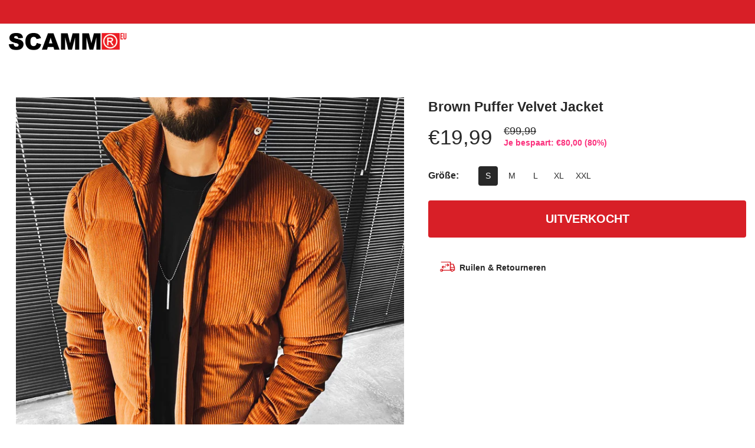

--- FILE ---
content_type: text/html; charset=utf-8
request_url: https://scamm.eu/products/brown-puffer-velvet-jacket-1
body_size: 20517
content:
<!doctype html>
<html class="no-js" lang="nl">
<head>
     <!--Version 2.4    RELEASE-->
<meta charset="utf-8">
<meta http-equiv="X-UA-Compatible" content="IE=edge,chrome=1">
<meta name="viewport" content="width=device-width,initial-scale=1,minimum-scale=1">
<meta name="theme-color" content="">
<link rel="canonical" href="https://scamm.eu/products/brown-puffer-velvet-jacket-1"><link rel="shortcut icon" href="//scamm.eu/cdn/shop/files/scamm_32x32.png?v=1622635944" type="image/png"><title>Brown Puffer Velvet Jacket
&ndash; Scamm EU</title><meta name="description" content="Farbe:  Braun Model: 176 cm / 70 kg / Größe S Material: %8 Baumwolle %92 PolyesterPflegeanweisung: Nicht bleichen, 150 Grad bügeln ohne Dampfund nicht verziehen, nicht im Wäschetrockner trocknen,30 °C Pflegeleicht waschen,Pflegesymbole auch im Textiletikett versehen * Samt Jacke  * Zwei Eingriffstaschen  * Knopfverschl"><!-- /snippets/social-meta-tags.liquid -->




<meta property="og:site_name" content="Scamm EU">
<meta property="og:url" content="https://scamm.eu/products/brown-puffer-velvet-jacket-1">
<meta property="og:title" content="Brown Puffer Velvet Jacket">
<meta property="og:type" content="product">
<meta property="og:description" content="Farbe:  Braun Model: 176 cm / 70 kg / Größe S Material: %8 Baumwolle %92 PolyesterPflegeanweisung: Nicht bleichen, 150 Grad bügeln ohne Dampfund nicht verziehen, nicht im Wäschetrockner trocknen,30 °C Pflegeleicht waschen,Pflegesymbole auch im Textiletikett versehen * Samt Jacke  * Zwei Eingriffstaschen  * Knopfverschl">

  <meta property="og:price:amount" content="19,99">
  <meta property="og:price:currency" content="EUR">

<meta property="og:image" content="http://scamm.eu/cdn/shop/products/IMG_0735_1200x1200.jpg?v=1636710700"><meta property="og:image" content="http://scamm.eu/cdn/shop/products/955E198A-1C26-4027-8414-B5358E692596_1200x1200.jpg?v=1636710700"><meta property="og:image" content="http://scamm.eu/cdn/shop/products/IMG_0723_1200x1200.jpg?v=1636710700">
<meta property="og:image:secure_url" content="https://scamm.eu/cdn/shop/products/IMG_0735_1200x1200.jpg?v=1636710700"><meta property="og:image:secure_url" content="https://scamm.eu/cdn/shop/products/955E198A-1C26-4027-8414-B5358E692596_1200x1200.jpg?v=1636710700"><meta property="og:image:secure_url" content="https://scamm.eu/cdn/shop/products/IMG_0723_1200x1200.jpg?v=1636710700">


  <meta name="twitter:site" content="@#">

<meta name="twitter:card" content="summary_large_image">
<meta name="twitter:title" content="Brown Puffer Velvet Jacket">
<meta name="twitter:description" content="Farbe:  Braun Model: 176 cm / 70 kg / Größe S Material: %8 Baumwolle %92 PolyesterPflegeanweisung: Nicht bleichen, 150 Grad bügeln ohne Dampfund nicht verziehen, nicht im Wäschetrockner trocknen,30 °C Pflegeleicht waschen,Pflegesymbole auch im Textiletikett versehen * Samt Jacke  * Zwei Eingriffstaschen  * Knopfverschl">


<link rel="preconnect" href="//fonts.shopifycdn.com">
<link rel="preconnect" href="//fonts.googleapis.com" crossorigin>
<link rel="dns-prefetch" href="//fonts.googleapis.com">
<link rel="dns-prefetch" href="//productreviews.shopifycdn.com">
<link rel="dns-prefetch" href="//cdn.shopify.com">

<link rel="preload" href="//scamm.eu/cdn/shop/t/2/assets/vendor.min.css?v=7576773558874982681622554293" as="style">










    <style>
        body:not(.is-shopifyfont-loaded) .hdr-wrap {
            opacity: 0;
            transition: opacity 1s;
        }
    </style>
    
		
			<link rel="preload" href="" as="font">
		
			<link rel="preload" href="" as="font">
		
			<link rel="preload" href="" as="font">
		
			<link rel="preload" href="" as="font">
		
		<script>
			function loadShopifyFonts() {
				var shopifyFont = new FontFace('"system_ui"', 'url()');
				shopifyFont.load().then(function (loaded_face) {
					document.fonts.add(loaded_face);
					setTimeout(function () {
						document.body.classList.add('is-shopifyfont-loaded');
					}, 1000);
				})
			}
			document.addEventListener("DOMContentLoaded", loadShopifyFonts);
		</script>
    
    
		
			<link rel="preload" href="" as="font">
		
			<link rel="preload" href="" as="font">
		
			<link rel="preload" href="" as="font">
		
			<link rel="preload" href="" as="font">
		
		<script>
			function loadShopifyFontsHeadings() {
				var shopifyFont = new FontFace('"system_ui"', 'url()');
				shopifyFont.load().then(function (loaded_face) {
					document.fonts.add(loaded_face);
					setTimeout(function () {
						document.body.classList.add('is-shopifyfont-loaded');
					}, 1000);
				})
			}
			document.addEventListener("DOMContentLoaded", loadShopifyFontsHeadings);
		</script>
	
    
		
			<link rel="preload" href="//scamm.eu/cdn/fonts/montserrat/montserrat_n1.7bec1bf4c4d0f77c37dc95cf9616413eceba9082.woff" as="font">
		
			<link rel="preload" href="//scamm.eu/cdn/fonts/montserrat/montserrat_i1.27282f568267f77d06827c3bb45844a9294ff8e0.woff" as="font">
		
			<link rel="preload" href="//scamm.eu/cdn/fonts/montserrat/montserrat_n2.e4b01871223c147c2b91e7b86462152be4d7b524.woff" as="font">
		
			<link rel="preload" href="//scamm.eu/cdn/fonts/montserrat/montserrat_i2.45104f5e6fca2e96f092a38f7a4b9da22e34dbbb.woff" as="font">
		
			<link rel="preload" href="//scamm.eu/cdn/fonts/montserrat/montserrat_n3.64ed56f012a53c08a49d49bd7e0c8d2f46119150.woff" as="font">
		
			<link rel="preload" href="//scamm.eu/cdn/fonts/montserrat/montserrat_i3.68df04ba4494b4612ed6f9bf46b6c06246fa2fa4.woff" as="font">
		
			<link rel="preload" href="//scamm.eu/cdn/fonts/montserrat/montserrat_n4.a6c632ca7b62da89c3594789ba828388aac693fe.woff" as="font">
		
			<link rel="preload" href="//scamm.eu/cdn/fonts/montserrat/montserrat_i4.072b5869c5e0ed5b9d2021e4c2af132e16681ad2.woff" as="font">
		
			<link rel="preload" href="//scamm.eu/cdn/fonts/montserrat/montserrat_n5.adf9b4bd8b0e4f55a0b203cdd84512667e0d5e4d.woff" as="font">
		
			<link rel="preload" href="//scamm.eu/cdn/fonts/montserrat/montserrat_i5.76d414ea3d56bb79ef992a9c62dce2e9063bc062.woff" as="font">
		
			<link rel="preload" href="//scamm.eu/cdn/fonts/montserrat/montserrat_n6.652f051080eb14192330daceed8cd53dfdc5ead9.woff" as="font">
		
			<link rel="preload" href="//scamm.eu/cdn/fonts/montserrat/montserrat_i6.41470518d8e9d7f1bcdd29a447c2397e5393943f.woff" as="font">
		
			<link rel="preload" href="//scamm.eu/cdn/fonts/montserrat/montserrat_n7.5d9fa6e2cae713c8fb539a9876489d86207fe957.woff" as="font">
		
			<link rel="preload" href="//scamm.eu/cdn/fonts/montserrat/montserrat_i7.f6ec9f2a0681acc6f8152c40921d2a4d2e1a2c78.woff" as="font">
		
			<link rel="preload" href="//scamm.eu/cdn/fonts/montserrat/montserrat_n8.9201aba6104751e1b3e48577a5a739fc14862200.woff" as="font">
		
			<link rel="preload" href="//scamm.eu/cdn/fonts/montserrat/montserrat_i8.1037a8c7c9042232c15d221799b18df65709cdd0.woff" as="font">
		
			<link rel="preload" href="//scamm.eu/cdn/fonts/montserrat/montserrat_n9.0cc5aaeff26ef35c23b69a061997d78c9697a382.woff" as="font">
		
			<link rel="preload" href="//scamm.eu/cdn/fonts/montserrat/montserrat_i9.b18527943b7f5bc1488b82e39deb595a73d3e645.woff" as="font">
		
		<script>
			function loadShopifyFontsMenu() {
				var shopifyFont = new FontFace('Montserrat', 'url(//scamm.eu/cdn/fonts/montserrat/montserrat_n4.a6c632ca7b62da89c3594789ba828388aac693fe.woff)');
				shopifyFont.load().then(function (loaded_face) {
					document.fonts.add(loaded_face);
					setTimeout(function () {
						document.body.classList.add('is-shopifyfont-loaded');
					}, 1000);
				})
			}
			document.addEventListener("DOMContentLoaded", loadShopifyFontsMenu);
		</script>
	


<style>
    :root {
    --settings_gallery_width: unset;
}

body:not(.is-icons-loaded):not(.documentLoad) .wishlist-qty,
body:not(.is-icons-loaded):not(.documentLoad) .minicart-qty,
body:not(.is-icons-loaded):not(.documentLoad) .minicart-total,
body:not(.is-icons-loaded):not(.documentLoad) .mmenu > li > a:not(:only-child):after,
body:not(.is-icons-loaded):not(.documentLoad) [class^="icon-"],
body:not(.is-icons-loaded):not(.documentLoad) [class*=" icon-"],
body:not(.is-icons-loaded):not(.documentLoad) .select-wrapper:before {
    opacity: 0;
}

@media (min-width: 992px) {
    .col-lg-custom {
        max-width: var(--settings_gallery_width) !important;
        flex: 0 0 var(--settings_gallery_width) !important;
    }

    .col-lg-custom-rigth {
        max-width: calc(100% - var(--settings_gallery_width)) !important;
        flex: 0 0 calc(100% - var(--settings_gallery_width)) !important;
    }
}

.hdr-wrap .container, .page-footer .container,
.footer-sticky .container,
.holder:not(.fullwidth) .container:not(.coming-soon-block) {
    max-width: 1360px !important;
}

.holder-subscribe-full.holder-subscribe--compact > .container {
    max-width: 1330px !important;
}

.fancybox-thumbs__list a {
    width: 75px;
    height: 96.375px !important;
    max-height: none !important;
    background-size: auto 100%;
    background: transparent;
}












</style>

<link href="//scamm.eu/cdn/shop/t/2/assets/vendor.min.css?v=7576773558874982681622554293" rel="stylesheet">

<link rel="preload" href="//scamm.eu/cdn/shop/t/2/assets/bootstrap.min.css?v=171415786481731916401622554269" as="style">
<link rel="preload" href="//scamm.eu/cdn/shop/t/2/assets/style.css?v=46281480129238679701622554329" as="style">
<link href="//scamm.eu/cdn/shop/t/2/assets/bootstrap.min.css?v=171415786481731916401622554269" rel="stylesheet">
<link href="//scamm.eu/cdn/shop/t/2/assets/style.css?v=46281480129238679701622554329" rel="stylesheet" type="text/css" media="all" />

<noscript id="deferred-styles">
    <link href="//scamm.eu/cdn/shop/t/2/assets/icons.css?v=15157405996407995341622554276" rel="stylesheet" type="text/css" media="all" />
</noscript >

<link href="//scamm.eu/cdn/shop/t/2/assets/custom.css?v=90343727851368579521622554271" rel="stylesheet" type="text/css" media="all" />

<script>
	function loadIconFonts() {
		var iconfont = new FontFace('icon-foxic', 'url(//scamm.eu/cdn/shop/t/2/assets/icon-foxic.woff?v=135573885915568660681622554276)');
		iconfont.load().then(function(loaded_face) {
			document.fonts.add(loaded_face);
			setTimeout(function () {
				document.body.classList.add('is-icons-loaded');
			}, 1000);
		})
	}
	document.addEventListener("DOMContentLoaded", loadIconFonts);
	setTimeout(function () {
		document.body.classList.add('is-icons-loaded');
	}, 3000);
	var loadDeferredStyles = function() {
		if($('#deferred-styles').length){
			var addStylesNode = document.getElementById("deferred-styles");
			var replacement = document.createElement("div");
			replacement.innerHTML = addStylesNode.textContent;
			document.body.appendChild(replacement)
			addStylesNode.parentElement.removeChild(addStylesNode);
		}
	};
	var raf = window.requestAnimationFrame || window.mozRequestAnimationFrame ||
		window.webkitRequestAnimationFrame || window.msRequestAnimationFrame;
	if (raf) raf(function() { window.setTimeout(loadDeferredStyles, 0); });
	else window.addEventListener('load', loadDeferredStyles);
	window.js_helper = {};
	js_helper = {
		strings: {
			addToCart: "In winkelwagen",
			soldOut: "Uitverkocht",
			in_stock: "Op voorraad",
			unavailable: "Niet beschikbaar",
			regularPrice: "Normale prijs",
			salePrice: "Aanbiedingsprijs",
			sale: "Aanbieding",
			adding: "Toevoegen ...",
			added: "In winkelmandje",
			error: "Sommige items waren niet meer beschikbaar",
			remove: "Verwijderen",
			quantity: "Aantal",
			ufortunately_left: "Helaas vertrokken",
			left_in_stock_2: "op voorraad",
			send_inform: "Ik wacht op dit item",
			view_full_info: "Bekijk volledige info",
			quick_view: "SNELLE KIJK",
			remove_from_wishlist: "Verwijderen uit verlanglijst",
		},
		moneyFormat: "€{{amount_with_comma_separator}}",
		moneyFormatWithCurrency: "€{{amount_with_comma_separator}} EUR",
		cart : {"note":null,"attributes":{},"original_total_price":0,"total_price":0,"total_discount":0,"total_weight":0.0,"item_count":0,"items":[],"requires_shipping":false,"currency":"EUR","items_subtotal_price":0,"cart_level_discount_applications":[],"checkout_charge_amount":0},
		date:{
			monday:                  "Monday",
			tuesday:                 "Tuesday",
			wednesday:               "Wednesday",
			thursday:                "Thursday",
			friday:                  "Friday",
			saturday:                "Saturday",
			sunday:                  "Sunday",
			mon:                     "Mon",
			tue:                     "Tue",
			wed:                     "Wed",
			thu:                     "Thu",
			fri:                     "Fri",
			sat:                     "Sat",
			sun:                     "Sun",
			january:                 "January",
			february:                "February",
			march:                   "March",
			april:                   "April",
			may:                     "May",
			june:                    "June",
			july:                    "July",
			august:                  "August",
			september:               "September",
			october:                 "October",
			november:                "November",
			december:                "December",
			jan:                     "Jan",
			feb:                     "Feb",
			mar:                     "Mar",
			apr:                     "Apr",
			may:                     "May",
			jun:                     "Jun",
			jul:                     "Jul",
			aug:                     "Aug",
			sep:                     "Sep",
			oct:                     "Oct",
			nov:                     "Nov",
			dec:                     "Dec"
		}
	}
	document.documentElement.className = document.documentElement.className.replace('no-js', 'js');
</script>
<link href="//scamm.eu/cdn/shop/t/2/assets/jquery.min.js?v=60938658743091704111622554282" rel="preload" as="script">
<link href="//scamm.eu/cdn/shop/t/2/assets/lazysizes.js?v=48620573112263988951622554283" rel="preload" as="script">
<script src="//scamm.eu/cdn/shop/t/2/assets/jquery.min.js?v=60938658743091704111622554282"></script>
<script src="//scamm.eu/cdn/shop/t/2/assets/lazysizes.js?v=48620573112263988951622554283" async="async"></script>
     <script>window.performance && window.performance.mark && window.performance.mark('shopify.content_for_header.start');</script><meta name="google-site-verification" content="Sdpi2mdv90PLo2-uOyG8zO-GfnDg2suUETI2DItbovE">
<meta id="shopify-digital-wallet" name="shopify-digital-wallet" content="/57405341904/digital_wallets/dialog">
<meta name="shopify-checkout-api-token" content="c1d166c6b35725a2f874d0b8f34edd4f">
<meta id="in-context-paypal-metadata" data-shop-id="57405341904" data-venmo-supported="false" data-environment="production" data-locale="nl_NL" data-paypal-v4="true" data-currency="EUR">
<link rel="alternate" type="application/json+oembed" href="https://scamm.eu/products/brown-puffer-velvet-jacket-1.oembed">
<script async="async" src="/checkouts/internal/preloads.js?locale=nl-NL"></script>
<link rel="preconnect" href="https://shop.app" crossorigin="anonymous">
<script async="async" src="https://shop.app/checkouts/internal/preloads.js?locale=nl-NL&shop_id=57405341904" crossorigin="anonymous"></script>
<script id="apple-pay-shop-capabilities" type="application/json">{"shopId":57405341904,"countryCode":"NL","currencyCode":"EUR","merchantCapabilities":["supports3DS"],"merchantId":"gid:\/\/shopify\/Shop\/57405341904","merchantName":"Scamm EU","requiredBillingContactFields":["postalAddress","email"],"requiredShippingContactFields":["postalAddress","email"],"shippingType":"shipping","supportedNetworks":["maestro"],"total":{"type":"pending","label":"Scamm EU","amount":"1.00"},"shopifyPaymentsEnabled":true,"supportsSubscriptions":false}</script>
<script id="shopify-features" type="application/json">{"accessToken":"c1d166c6b35725a2f874d0b8f34edd4f","betas":["rich-media-storefront-analytics"],"domain":"scamm.eu","predictiveSearch":true,"shopId":57405341904,"locale":"nl"}</script>
<script>var Shopify = Shopify || {};
Shopify.shop = "scamm-eu.myshopify.com";
Shopify.locale = "nl";
Shopify.currency = {"active":"EUR","rate":"1.0"};
Shopify.country = "NL";
Shopify.theme = {"name":"Scamm EU Theme by Grafik Servis fx240","id":123041808592,"schema_name":"Foxic","schema_version":"2.4","theme_store_id":null,"role":"main"};
Shopify.theme.handle = "null";
Shopify.theme.style = {"id":null,"handle":null};
Shopify.cdnHost = "scamm.eu/cdn";
Shopify.routes = Shopify.routes || {};
Shopify.routes.root = "/";</script>
<script type="module">!function(o){(o.Shopify=o.Shopify||{}).modules=!0}(window);</script>
<script>!function(o){function n(){var o=[];function n(){o.push(Array.prototype.slice.apply(arguments))}return n.q=o,n}var t=o.Shopify=o.Shopify||{};t.loadFeatures=n(),t.autoloadFeatures=n()}(window);</script>
<script>
  window.ShopifyPay = window.ShopifyPay || {};
  window.ShopifyPay.apiHost = "shop.app\/pay";
  window.ShopifyPay.redirectState = null;
</script>
<script id="shop-js-analytics" type="application/json">{"pageType":"product"}</script>
<script defer="defer" async type="module" src="//scamm.eu/cdn/shopifycloud/shop-js/modules/v2/client.init-shop-cart-sync_BHF27ruw.nl.esm.js"></script>
<script defer="defer" async type="module" src="//scamm.eu/cdn/shopifycloud/shop-js/modules/v2/chunk.common_Dwaf6e9K.esm.js"></script>
<script type="module">
  await import("//scamm.eu/cdn/shopifycloud/shop-js/modules/v2/client.init-shop-cart-sync_BHF27ruw.nl.esm.js");
await import("//scamm.eu/cdn/shopifycloud/shop-js/modules/v2/chunk.common_Dwaf6e9K.esm.js");

  window.Shopify.SignInWithShop?.initShopCartSync?.({"fedCMEnabled":true,"windoidEnabled":true});

</script>
<script>
  window.Shopify = window.Shopify || {};
  if (!window.Shopify.featureAssets) window.Shopify.featureAssets = {};
  window.Shopify.featureAssets['shop-js'] = {"shop-cart-sync":["modules/v2/client.shop-cart-sync_CzejhlBD.nl.esm.js","modules/v2/chunk.common_Dwaf6e9K.esm.js"],"init-fed-cm":["modules/v2/client.init-fed-cm_C5dJsxJP.nl.esm.js","modules/v2/chunk.common_Dwaf6e9K.esm.js"],"shop-button":["modules/v2/client.shop-button_BIUGoX0f.nl.esm.js","modules/v2/chunk.common_Dwaf6e9K.esm.js"],"shop-cash-offers":["modules/v2/client.shop-cash-offers_CAxWVAMP.nl.esm.js","modules/v2/chunk.common_Dwaf6e9K.esm.js","modules/v2/chunk.modal_DPs9tt6r.esm.js"],"init-windoid":["modules/v2/client.init-windoid_D42eFYuP.nl.esm.js","modules/v2/chunk.common_Dwaf6e9K.esm.js"],"shop-toast-manager":["modules/v2/client.shop-toast-manager_CHrVQ4LF.nl.esm.js","modules/v2/chunk.common_Dwaf6e9K.esm.js"],"init-shop-email-lookup-coordinator":["modules/v2/client.init-shop-email-lookup-coordinator_BJ7DGpMB.nl.esm.js","modules/v2/chunk.common_Dwaf6e9K.esm.js"],"init-shop-cart-sync":["modules/v2/client.init-shop-cart-sync_BHF27ruw.nl.esm.js","modules/v2/chunk.common_Dwaf6e9K.esm.js"],"avatar":["modules/v2/client.avatar_BTnouDA3.nl.esm.js"],"pay-button":["modules/v2/client.pay-button_Bt0UM1g1.nl.esm.js","modules/v2/chunk.common_Dwaf6e9K.esm.js"],"init-customer-accounts":["modules/v2/client.init-customer-accounts_CPXMEhMZ.nl.esm.js","modules/v2/client.shop-login-button_BJd_2wNZ.nl.esm.js","modules/v2/chunk.common_Dwaf6e9K.esm.js","modules/v2/chunk.modal_DPs9tt6r.esm.js"],"init-shop-for-new-customer-accounts":["modules/v2/client.init-shop-for-new-customer-accounts_DzP6QY8i.nl.esm.js","modules/v2/client.shop-login-button_BJd_2wNZ.nl.esm.js","modules/v2/chunk.common_Dwaf6e9K.esm.js","modules/v2/chunk.modal_DPs9tt6r.esm.js"],"shop-login-button":["modules/v2/client.shop-login-button_BJd_2wNZ.nl.esm.js","modules/v2/chunk.common_Dwaf6e9K.esm.js","modules/v2/chunk.modal_DPs9tt6r.esm.js"],"init-customer-accounts-sign-up":["modules/v2/client.init-customer-accounts-sign-up_BIO3KTje.nl.esm.js","modules/v2/client.shop-login-button_BJd_2wNZ.nl.esm.js","modules/v2/chunk.common_Dwaf6e9K.esm.js","modules/v2/chunk.modal_DPs9tt6r.esm.js"],"shop-follow-button":["modules/v2/client.shop-follow-button_DdMksvBl.nl.esm.js","modules/v2/chunk.common_Dwaf6e9K.esm.js","modules/v2/chunk.modal_DPs9tt6r.esm.js"],"checkout-modal":["modules/v2/client.checkout-modal_Bfq0xZOZ.nl.esm.js","modules/v2/chunk.common_Dwaf6e9K.esm.js","modules/v2/chunk.modal_DPs9tt6r.esm.js"],"lead-capture":["modules/v2/client.lead-capture_BoSreVYi.nl.esm.js","modules/v2/chunk.common_Dwaf6e9K.esm.js","modules/v2/chunk.modal_DPs9tt6r.esm.js"],"shop-login":["modules/v2/client.shop-login_EGDq7Zjt.nl.esm.js","modules/v2/chunk.common_Dwaf6e9K.esm.js","modules/v2/chunk.modal_DPs9tt6r.esm.js"],"payment-terms":["modules/v2/client.payment-terms_00o-2tv1.nl.esm.js","modules/v2/chunk.common_Dwaf6e9K.esm.js","modules/v2/chunk.modal_DPs9tt6r.esm.js"]};
</script>
<script>(function() {
  var isLoaded = false;
  function asyncLoad() {
    if (isLoaded) return;
    isLoaded = true;
    var urls = ["https:\/\/winads.eraofecom.org\/pull\/scamm-eu.myshopify.com\/hook.js?shop=scamm-eu.myshopify.com","https:\/\/cdn.nfcube.com\/f37126a104b16f6a9560e56d6c9844f2.js?shop=scamm-eu.myshopify.com","https:\/\/cdn.roseperl.com\/storelocator-prod\/setting\/scamm-eu-1750216684.js?shop=scamm-eu.myshopify.com","https:\/\/cdn.roseperl.com\/storelocator-prod\/wtb\/scamm-eu-1750216685.js?shop=scamm-eu.myshopify.com","https:\/\/cdn.roseperl.com\/storelocator-prod\/stockist-form\/scamm-eu-1750216687.js?shop=scamm-eu.myshopify.com"];
    for (var i = 0; i < urls.length; i++) {
      var s = document.createElement('script');
      s.type = 'text/javascript';
      s.async = true;
      s.src = urls[i];
      var x = document.getElementsByTagName('script')[0];
      x.parentNode.insertBefore(s, x);
    }
  };
  if(window.attachEvent) {
    window.attachEvent('onload', asyncLoad);
  } else {
    window.addEventListener('load', asyncLoad, false);
  }
})();</script>
<script id="__st">var __st={"a":57405341904,"offset":3600,"reqid":"1453d6ee-b100-4da0-a360-4effd346dfb1-1768766880","pageurl":"scamm.eu\/products\/brown-puffer-velvet-jacket-1","u":"5745995e3987","p":"product","rtyp":"product","rid":6836415103184};</script>
<script>window.ShopifyPaypalV4VisibilityTracking = true;</script>
<script id="captcha-bootstrap">!function(){'use strict';const t='contact',e='account',n='new_comment',o=[[t,t],['blogs',n],['comments',n],[t,'customer']],c=[[e,'customer_login'],[e,'guest_login'],[e,'recover_customer_password'],[e,'create_customer']],r=t=>t.map((([t,e])=>`form[action*='/${t}']:not([data-nocaptcha='true']) input[name='form_type'][value='${e}']`)).join(','),a=t=>()=>t?[...document.querySelectorAll(t)].map((t=>t.form)):[];function s(){const t=[...o],e=r(t);return a(e)}const i='password',u='form_key',d=['recaptcha-v3-token','g-recaptcha-response','h-captcha-response',i],f=()=>{try{return window.sessionStorage}catch{return}},m='__shopify_v',_=t=>t.elements[u];function p(t,e,n=!1){try{const o=window.sessionStorage,c=JSON.parse(o.getItem(e)),{data:r}=function(t){const{data:e,action:n}=t;return t[m]||n?{data:e,action:n}:{data:t,action:n}}(c);for(const[e,n]of Object.entries(r))t.elements[e]&&(t.elements[e].value=n);n&&o.removeItem(e)}catch(o){console.error('form repopulation failed',{error:o})}}const l='form_type',E='cptcha';function T(t){t.dataset[E]=!0}const w=window,h=w.document,L='Shopify',v='ce_forms',y='captcha';let A=!1;((t,e)=>{const n=(g='f06e6c50-85a8-45c8-87d0-21a2b65856fe',I='https://cdn.shopify.com/shopifycloud/storefront-forms-hcaptcha/ce_storefront_forms_captcha_hcaptcha.v1.5.2.iife.js',D={infoText:'Beschermd door hCaptcha',privacyText:'Privacy',termsText:'Voorwaarden'},(t,e,n)=>{const o=w[L][v],c=o.bindForm;if(c)return c(t,g,e,D).then(n);var r;o.q.push([[t,g,e,D],n]),r=I,A||(h.body.append(Object.assign(h.createElement('script'),{id:'captcha-provider',async:!0,src:r})),A=!0)});var g,I,D;w[L]=w[L]||{},w[L][v]=w[L][v]||{},w[L][v].q=[],w[L][y]=w[L][y]||{},w[L][y].protect=function(t,e){n(t,void 0,e),T(t)},Object.freeze(w[L][y]),function(t,e,n,w,h,L){const[v,y,A,g]=function(t,e,n){const i=e?o:[],u=t?c:[],d=[...i,...u],f=r(d),m=r(i),_=r(d.filter((([t,e])=>n.includes(e))));return[a(f),a(m),a(_),s()]}(w,h,L),I=t=>{const e=t.target;return e instanceof HTMLFormElement?e:e&&e.form},D=t=>v().includes(t);t.addEventListener('submit',(t=>{const e=I(t);if(!e)return;const n=D(e)&&!e.dataset.hcaptchaBound&&!e.dataset.recaptchaBound,o=_(e),c=g().includes(e)&&(!o||!o.value);(n||c)&&t.preventDefault(),c&&!n&&(function(t){try{if(!f())return;!function(t){const e=f();if(!e)return;const n=_(t);if(!n)return;const o=n.value;o&&e.removeItem(o)}(t);const e=Array.from(Array(32),(()=>Math.random().toString(36)[2])).join('');!function(t,e){_(t)||t.append(Object.assign(document.createElement('input'),{type:'hidden',name:u})),t.elements[u].value=e}(t,e),function(t,e){const n=f();if(!n)return;const o=[...t.querySelectorAll(`input[type='${i}']`)].map((({name:t})=>t)),c=[...d,...o],r={};for(const[a,s]of new FormData(t).entries())c.includes(a)||(r[a]=s);n.setItem(e,JSON.stringify({[m]:1,action:t.action,data:r}))}(t,e)}catch(e){console.error('failed to persist form',e)}}(e),e.submit())}));const S=(t,e)=>{t&&!t.dataset[E]&&(n(t,e.some((e=>e===t))),T(t))};for(const o of['focusin','change'])t.addEventListener(o,(t=>{const e=I(t);D(e)&&S(e,y())}));const B=e.get('form_key'),M=e.get(l),P=B&&M;t.addEventListener('DOMContentLoaded',(()=>{const t=y();if(P)for(const e of t)e.elements[l].value===M&&p(e,B);[...new Set([...A(),...v().filter((t=>'true'===t.dataset.shopifyCaptcha))])].forEach((e=>S(e,t)))}))}(h,new URLSearchParams(w.location.search),n,t,e,['guest_login'])})(!0,!0)}();</script>
<script integrity="sha256-4kQ18oKyAcykRKYeNunJcIwy7WH5gtpwJnB7kiuLZ1E=" data-source-attribution="shopify.loadfeatures" defer="defer" src="//scamm.eu/cdn/shopifycloud/storefront/assets/storefront/load_feature-a0a9edcb.js" crossorigin="anonymous"></script>
<script crossorigin="anonymous" defer="defer" src="//scamm.eu/cdn/shopifycloud/storefront/assets/shopify_pay/storefront-65b4c6d7.js?v=20250812"></script>
<script data-source-attribution="shopify.dynamic_checkout.dynamic.init">var Shopify=Shopify||{};Shopify.PaymentButton=Shopify.PaymentButton||{isStorefrontPortableWallets:!0,init:function(){window.Shopify.PaymentButton.init=function(){};var t=document.createElement("script");t.src="https://scamm.eu/cdn/shopifycloud/portable-wallets/latest/portable-wallets.nl.js",t.type="module",document.head.appendChild(t)}};
</script>
<script data-source-attribution="shopify.dynamic_checkout.buyer_consent">
  function portableWalletsHideBuyerConsent(e){var t=document.getElementById("shopify-buyer-consent"),n=document.getElementById("shopify-subscription-policy-button");t&&n&&(t.classList.add("hidden"),t.setAttribute("aria-hidden","true"),n.removeEventListener("click",e))}function portableWalletsShowBuyerConsent(e){var t=document.getElementById("shopify-buyer-consent"),n=document.getElementById("shopify-subscription-policy-button");t&&n&&(t.classList.remove("hidden"),t.removeAttribute("aria-hidden"),n.addEventListener("click",e))}window.Shopify?.PaymentButton&&(window.Shopify.PaymentButton.hideBuyerConsent=portableWalletsHideBuyerConsent,window.Shopify.PaymentButton.showBuyerConsent=portableWalletsShowBuyerConsent);
</script>
<script data-source-attribution="shopify.dynamic_checkout.cart.bootstrap">document.addEventListener("DOMContentLoaded",(function(){function t(){return document.querySelector("shopify-accelerated-checkout-cart, shopify-accelerated-checkout")}if(t())Shopify.PaymentButton.init();else{new MutationObserver((function(e,n){t()&&(Shopify.PaymentButton.init(),n.disconnect())})).observe(document.body,{childList:!0,subtree:!0})}}));
</script>
<link id="shopify-accelerated-checkout-styles" rel="stylesheet" media="screen" href="https://scamm.eu/cdn/shopifycloud/portable-wallets/latest/accelerated-checkout-backwards-compat.css" crossorigin="anonymous">
<style id="shopify-accelerated-checkout-cart">
        #shopify-buyer-consent {
  margin-top: 1em;
  display: inline-block;
  width: 100%;
}

#shopify-buyer-consent.hidden {
  display: none;
}

#shopify-subscription-policy-button {
  background: none;
  border: none;
  padding: 0;
  text-decoration: underline;
  font-size: inherit;
  cursor: pointer;
}

#shopify-subscription-policy-button::before {
  box-shadow: none;
}

      </style>

<script>window.performance && window.performance.mark && window.performance.mark('shopify.content_for_header.end');</script>
  <script type="text/javascript" src="https://cdn.weglot.com/weglot.min.js"></script>
<script>
    Weglot.initialize({
        api_key: 'wg_0cb1291ee65545548bd3faea3ee639583'
    });
</script>
<!-- "snippets/weglot_hreftags.liquid" was not rendered, the associated app was uninstalled -->
<!-- "snippets/weglot_switcher.liquid" was not rendered, the associated app was uninstalled -->
<script src='https://appdevelopergroup.co/apps/findastore/js/stores.js?shop=scamm-nl.myshopify.com' type='text/javascript'></script>
<link href="https://monorail-edge.shopifysvc.com" rel="dns-prefetch">
<script>(function(){if ("sendBeacon" in navigator && "performance" in window) {try {var session_token_from_headers = performance.getEntriesByType('navigation')[0].serverTiming.find(x => x.name == '_s').description;} catch {var session_token_from_headers = undefined;}var session_cookie_matches = document.cookie.match(/_shopify_s=([^;]*)/);var session_token_from_cookie = session_cookie_matches && session_cookie_matches.length === 2 ? session_cookie_matches[1] : "";var session_token = session_token_from_headers || session_token_from_cookie || "";function handle_abandonment_event(e) {var entries = performance.getEntries().filter(function(entry) {return /monorail-edge.shopifysvc.com/.test(entry.name);});if (!window.abandonment_tracked && entries.length === 0) {window.abandonment_tracked = true;var currentMs = Date.now();var navigation_start = performance.timing.navigationStart;var payload = {shop_id: 57405341904,url: window.location.href,navigation_start,duration: currentMs - navigation_start,session_token,page_type: "product"};window.navigator.sendBeacon("https://monorail-edge.shopifysvc.com/v1/produce", JSON.stringify({schema_id: "online_store_buyer_site_abandonment/1.1",payload: payload,metadata: {event_created_at_ms: currentMs,event_sent_at_ms: currentMs}}));}}window.addEventListener('pagehide', handle_abandonment_event);}}());</script>
<script id="web-pixels-manager-setup">(function e(e,d,r,n,o){if(void 0===o&&(o={}),!Boolean(null===(a=null===(i=window.Shopify)||void 0===i?void 0:i.analytics)||void 0===a?void 0:a.replayQueue)){var i,a;window.Shopify=window.Shopify||{};var t=window.Shopify;t.analytics=t.analytics||{};var s=t.analytics;s.replayQueue=[],s.publish=function(e,d,r){return s.replayQueue.push([e,d,r]),!0};try{self.performance.mark("wpm:start")}catch(e){}var l=function(){var e={modern:/Edge?\/(1{2}[4-9]|1[2-9]\d|[2-9]\d{2}|\d{4,})\.\d+(\.\d+|)|Firefox\/(1{2}[4-9]|1[2-9]\d|[2-9]\d{2}|\d{4,})\.\d+(\.\d+|)|Chrom(ium|e)\/(9{2}|\d{3,})\.\d+(\.\d+|)|(Maci|X1{2}).+ Version\/(15\.\d+|(1[6-9]|[2-9]\d|\d{3,})\.\d+)([,.]\d+|)( \(\w+\)|)( Mobile\/\w+|) Safari\/|Chrome.+OPR\/(9{2}|\d{3,})\.\d+\.\d+|(CPU[ +]OS|iPhone[ +]OS|CPU[ +]iPhone|CPU IPhone OS|CPU iPad OS)[ +]+(15[._]\d+|(1[6-9]|[2-9]\d|\d{3,})[._]\d+)([._]\d+|)|Android:?[ /-](13[3-9]|1[4-9]\d|[2-9]\d{2}|\d{4,})(\.\d+|)(\.\d+|)|Android.+Firefox\/(13[5-9]|1[4-9]\d|[2-9]\d{2}|\d{4,})\.\d+(\.\d+|)|Android.+Chrom(ium|e)\/(13[3-9]|1[4-9]\d|[2-9]\d{2}|\d{4,})\.\d+(\.\d+|)|SamsungBrowser\/([2-9]\d|\d{3,})\.\d+/,legacy:/Edge?\/(1[6-9]|[2-9]\d|\d{3,})\.\d+(\.\d+|)|Firefox\/(5[4-9]|[6-9]\d|\d{3,})\.\d+(\.\d+|)|Chrom(ium|e)\/(5[1-9]|[6-9]\d|\d{3,})\.\d+(\.\d+|)([\d.]+$|.*Safari\/(?![\d.]+ Edge\/[\d.]+$))|(Maci|X1{2}).+ Version\/(10\.\d+|(1[1-9]|[2-9]\d|\d{3,})\.\d+)([,.]\d+|)( \(\w+\)|)( Mobile\/\w+|) Safari\/|Chrome.+OPR\/(3[89]|[4-9]\d|\d{3,})\.\d+\.\d+|(CPU[ +]OS|iPhone[ +]OS|CPU[ +]iPhone|CPU IPhone OS|CPU iPad OS)[ +]+(10[._]\d+|(1[1-9]|[2-9]\d|\d{3,})[._]\d+)([._]\d+|)|Android:?[ /-](13[3-9]|1[4-9]\d|[2-9]\d{2}|\d{4,})(\.\d+|)(\.\d+|)|Mobile Safari.+OPR\/([89]\d|\d{3,})\.\d+\.\d+|Android.+Firefox\/(13[5-9]|1[4-9]\d|[2-9]\d{2}|\d{4,})\.\d+(\.\d+|)|Android.+Chrom(ium|e)\/(13[3-9]|1[4-9]\d|[2-9]\d{2}|\d{4,})\.\d+(\.\d+|)|Android.+(UC? ?Browser|UCWEB|U3)[ /]?(15\.([5-9]|\d{2,})|(1[6-9]|[2-9]\d|\d{3,})\.\d+)\.\d+|SamsungBrowser\/(5\.\d+|([6-9]|\d{2,})\.\d+)|Android.+MQ{2}Browser\/(14(\.(9|\d{2,})|)|(1[5-9]|[2-9]\d|\d{3,})(\.\d+|))(\.\d+|)|K[Aa][Ii]OS\/(3\.\d+|([4-9]|\d{2,})\.\d+)(\.\d+|)/},d=e.modern,r=e.legacy,n=navigator.userAgent;return n.match(d)?"modern":n.match(r)?"legacy":"unknown"}(),u="modern"===l?"modern":"legacy",c=(null!=n?n:{modern:"",legacy:""})[u],f=function(e){return[e.baseUrl,"/wpm","/b",e.hashVersion,"modern"===e.buildTarget?"m":"l",".js"].join("")}({baseUrl:d,hashVersion:r,buildTarget:u}),m=function(e){var d=e.version,r=e.bundleTarget,n=e.surface,o=e.pageUrl,i=e.monorailEndpoint;return{emit:function(e){var a=e.status,t=e.errorMsg,s=(new Date).getTime(),l=JSON.stringify({metadata:{event_sent_at_ms:s},events:[{schema_id:"web_pixels_manager_load/3.1",payload:{version:d,bundle_target:r,page_url:o,status:a,surface:n,error_msg:t},metadata:{event_created_at_ms:s}}]});if(!i)return console&&console.warn&&console.warn("[Web Pixels Manager] No Monorail endpoint provided, skipping logging."),!1;try{return self.navigator.sendBeacon.bind(self.navigator)(i,l)}catch(e){}var u=new XMLHttpRequest;try{return u.open("POST",i,!0),u.setRequestHeader("Content-Type","text/plain"),u.send(l),!0}catch(e){return console&&console.warn&&console.warn("[Web Pixels Manager] Got an unhandled error while logging to Monorail."),!1}}}}({version:r,bundleTarget:l,surface:e.surface,pageUrl:self.location.href,monorailEndpoint:e.monorailEndpoint});try{o.browserTarget=l,function(e){var d=e.src,r=e.async,n=void 0===r||r,o=e.onload,i=e.onerror,a=e.sri,t=e.scriptDataAttributes,s=void 0===t?{}:t,l=document.createElement("script"),u=document.querySelector("head"),c=document.querySelector("body");if(l.async=n,l.src=d,a&&(l.integrity=a,l.crossOrigin="anonymous"),s)for(var f in s)if(Object.prototype.hasOwnProperty.call(s,f))try{l.dataset[f]=s[f]}catch(e){}if(o&&l.addEventListener("load",o),i&&l.addEventListener("error",i),u)u.appendChild(l);else{if(!c)throw new Error("Did not find a head or body element to append the script");c.appendChild(l)}}({src:f,async:!0,onload:function(){if(!function(){var e,d;return Boolean(null===(d=null===(e=window.Shopify)||void 0===e?void 0:e.analytics)||void 0===d?void 0:d.initialized)}()){var d=window.webPixelsManager.init(e)||void 0;if(d){var r=window.Shopify.analytics;r.replayQueue.forEach((function(e){var r=e[0],n=e[1],o=e[2];d.publishCustomEvent(r,n,o)})),r.replayQueue=[],r.publish=d.publishCustomEvent,r.visitor=d.visitor,r.initialized=!0}}},onerror:function(){return m.emit({status:"failed",errorMsg:"".concat(f," has failed to load")})},sri:function(e){var d=/^sha384-[A-Za-z0-9+/=]+$/;return"string"==typeof e&&d.test(e)}(c)?c:"",scriptDataAttributes:o}),m.emit({status:"loading"})}catch(e){m.emit({status:"failed",errorMsg:(null==e?void 0:e.message)||"Unknown error"})}}})({shopId: 57405341904,storefrontBaseUrl: "https://scamm.eu",extensionsBaseUrl: "https://extensions.shopifycdn.com/cdn/shopifycloud/web-pixels-manager",monorailEndpoint: "https://monorail-edge.shopifysvc.com/unstable/produce_batch",surface: "storefront-renderer",enabledBetaFlags: ["2dca8a86"],webPixelsConfigList: [{"id":"1079804236","configuration":"{\"config\":\"{\\\"pixel_id\\\":\\\"GT-TQTVK75\\\",\\\"target_country\\\":\\\"NL\\\",\\\"gtag_events\\\":[{\\\"type\\\":\\\"purchase\\\",\\\"action_label\\\":\\\"MC-S4H67DS922\\\"},{\\\"type\\\":\\\"page_view\\\",\\\"action_label\\\":\\\"MC-S4H67DS922\\\"},{\\\"type\\\":\\\"view_item\\\",\\\"action_label\\\":\\\"MC-S4H67DS922\\\"}],\\\"enable_monitoring_mode\\\":false}\"}","eventPayloadVersion":"v1","runtimeContext":"OPEN","scriptVersion":"b2a88bafab3e21179ed38636efcd8a93","type":"APP","apiClientId":1780363,"privacyPurposes":[],"dataSharingAdjustments":{"protectedCustomerApprovalScopes":["read_customer_address","read_customer_email","read_customer_name","read_customer_personal_data","read_customer_phone"]}},{"id":"768377164","configuration":"{\"pixelCode\":\"CAFHAUBC77U5IUCD6RTG\"}","eventPayloadVersion":"v1","runtimeContext":"STRICT","scriptVersion":"22e92c2ad45662f435e4801458fb78cc","type":"APP","apiClientId":4383523,"privacyPurposes":["ANALYTICS","MARKETING","SALE_OF_DATA"],"dataSharingAdjustments":{"protectedCustomerApprovalScopes":["read_customer_address","read_customer_email","read_customer_name","read_customer_personal_data","read_customer_phone"]}},{"id":"413303116","configuration":"{\"pixel_id\":\"481315449594237\",\"pixel_type\":\"facebook_pixel\",\"metaapp_system_user_token\":\"-\"}","eventPayloadVersion":"v1","runtimeContext":"OPEN","scriptVersion":"ca16bc87fe92b6042fbaa3acc2fbdaa6","type":"APP","apiClientId":2329312,"privacyPurposes":["ANALYTICS","MARKETING","SALE_OF_DATA"],"dataSharingAdjustments":{"protectedCustomerApprovalScopes":["read_customer_address","read_customer_email","read_customer_name","read_customer_personal_data","read_customer_phone"]}},{"id":"shopify-app-pixel","configuration":"{}","eventPayloadVersion":"v1","runtimeContext":"STRICT","scriptVersion":"0450","apiClientId":"shopify-pixel","type":"APP","privacyPurposes":["ANALYTICS","MARKETING"]},{"id":"shopify-custom-pixel","eventPayloadVersion":"v1","runtimeContext":"LAX","scriptVersion":"0450","apiClientId":"shopify-pixel","type":"CUSTOM","privacyPurposes":["ANALYTICS","MARKETING"]}],isMerchantRequest: false,initData: {"shop":{"name":"Scamm EU","paymentSettings":{"currencyCode":"EUR"},"myshopifyDomain":"scamm-eu.myshopify.com","countryCode":"NL","storefrontUrl":"https:\/\/scamm.eu"},"customer":null,"cart":null,"checkout":null,"productVariants":[{"price":{"amount":19.99,"currencyCode":"EUR"},"product":{"title":"Brown Puffer Velvet Jacket","vendor":"Kleidermafia-new","id":"6836415103184","untranslatedTitle":"Brown Puffer Velvet Jacket","url":"\/products\/brown-puffer-velvet-jacket-1","type":""},"id":"40475612545232","image":{"src":"\/\/scamm.eu\/cdn\/shop\/products\/IMG_0735.jpg?v=1636710700"},"sku":"F6-1046velvetbrown-S","title":"S","untranslatedTitle":"S"},{"price":{"amount":19.99,"currencyCode":"EUR"},"product":{"title":"Brown Puffer Velvet Jacket","vendor":"Kleidermafia-new","id":"6836415103184","untranslatedTitle":"Brown Puffer Velvet Jacket","url":"\/products\/brown-puffer-velvet-jacket-1","type":""},"id":"40475612578000","image":{"src":"\/\/scamm.eu\/cdn\/shop\/products\/IMG_0735.jpg?v=1636710700"},"sku":"F6-1046velvetbrown-M","title":"M","untranslatedTitle":"M"},{"price":{"amount":19.99,"currencyCode":"EUR"},"product":{"title":"Brown Puffer Velvet Jacket","vendor":"Kleidermafia-new","id":"6836415103184","untranslatedTitle":"Brown Puffer Velvet Jacket","url":"\/products\/brown-puffer-velvet-jacket-1","type":""},"id":"40475612610768","image":{"src":"\/\/scamm.eu\/cdn\/shop\/products\/IMG_0735.jpg?v=1636710700"},"sku":"F6-1046velvetbrown-L","title":"L","untranslatedTitle":"L"},{"price":{"amount":19.99,"currencyCode":"EUR"},"product":{"title":"Brown Puffer Velvet Jacket","vendor":"Kleidermafia-new","id":"6836415103184","untranslatedTitle":"Brown Puffer Velvet Jacket","url":"\/products\/brown-puffer-velvet-jacket-1","type":""},"id":"40475612643536","image":{"src":"\/\/scamm.eu\/cdn\/shop\/products\/IMG_0735.jpg?v=1636710700"},"sku":"F6-1046velvetbrown-XL","title":"XL","untranslatedTitle":"XL"},{"price":{"amount":19.99,"currencyCode":"EUR"},"product":{"title":"Brown Puffer Velvet Jacket","vendor":"Kleidermafia-new","id":"6836415103184","untranslatedTitle":"Brown Puffer Velvet Jacket","url":"\/products\/brown-puffer-velvet-jacket-1","type":""},"id":"40475612676304","image":{"src":"\/\/scamm.eu\/cdn\/shop\/products\/IMG_0735.jpg?v=1636710700"},"sku":"F6-1046velvetbrown-XXL","title":"XXL","untranslatedTitle":"XXL"}],"purchasingCompany":null},},"https://scamm.eu/cdn","fcfee988w5aeb613cpc8e4bc33m6693e112",{"modern":"","legacy":""},{"shopId":"57405341904","storefrontBaseUrl":"https:\/\/scamm.eu","extensionBaseUrl":"https:\/\/extensions.shopifycdn.com\/cdn\/shopifycloud\/web-pixels-manager","surface":"storefront-renderer","enabledBetaFlags":"[\"2dca8a86\"]","isMerchantRequest":"false","hashVersion":"fcfee988w5aeb613cpc8e4bc33m6693e112","publish":"custom","events":"[[\"page_viewed\",{}],[\"product_viewed\",{\"productVariant\":{\"price\":{\"amount\":19.99,\"currencyCode\":\"EUR\"},\"product\":{\"title\":\"Brown Puffer Velvet Jacket\",\"vendor\":\"Kleidermafia-new\",\"id\":\"6836415103184\",\"untranslatedTitle\":\"Brown Puffer Velvet Jacket\",\"url\":\"\/products\/brown-puffer-velvet-jacket-1\",\"type\":\"\"},\"id\":\"40475612545232\",\"image\":{\"src\":\"\/\/scamm.eu\/cdn\/shop\/products\/IMG_0735.jpg?v=1636710700\"},\"sku\":\"F6-1046velvetbrown-S\",\"title\":\"S\",\"untranslatedTitle\":\"S\"}}]]"});</script><script>
  window.ShopifyAnalytics = window.ShopifyAnalytics || {};
  window.ShopifyAnalytics.meta = window.ShopifyAnalytics.meta || {};
  window.ShopifyAnalytics.meta.currency = 'EUR';
  var meta = {"product":{"id":6836415103184,"gid":"gid:\/\/shopify\/Product\/6836415103184","vendor":"Kleidermafia-new","type":"","handle":"brown-puffer-velvet-jacket-1","variants":[{"id":40475612545232,"price":1999,"name":"Brown Puffer Velvet Jacket - S","public_title":"S","sku":"F6-1046velvetbrown-S"},{"id":40475612578000,"price":1999,"name":"Brown Puffer Velvet Jacket - M","public_title":"M","sku":"F6-1046velvetbrown-M"},{"id":40475612610768,"price":1999,"name":"Brown Puffer Velvet Jacket - L","public_title":"L","sku":"F6-1046velvetbrown-L"},{"id":40475612643536,"price":1999,"name":"Brown Puffer Velvet Jacket - XL","public_title":"XL","sku":"F6-1046velvetbrown-XL"},{"id":40475612676304,"price":1999,"name":"Brown Puffer Velvet Jacket - XXL","public_title":"XXL","sku":"F6-1046velvetbrown-XXL"}],"remote":false},"page":{"pageType":"product","resourceType":"product","resourceId":6836415103184,"requestId":"1453d6ee-b100-4da0-a360-4effd346dfb1-1768766880"}};
  for (var attr in meta) {
    window.ShopifyAnalytics.meta[attr] = meta[attr];
  }
</script>
<script class="analytics">
  (function () {
    var customDocumentWrite = function(content) {
      var jquery = null;

      if (window.jQuery) {
        jquery = window.jQuery;
      } else if (window.Checkout && window.Checkout.$) {
        jquery = window.Checkout.$;
      }

      if (jquery) {
        jquery('body').append(content);
      }
    };

    var hasLoggedConversion = function(token) {
      if (token) {
        return document.cookie.indexOf('loggedConversion=' + token) !== -1;
      }
      return false;
    }

    var setCookieIfConversion = function(token) {
      if (token) {
        var twoMonthsFromNow = new Date(Date.now());
        twoMonthsFromNow.setMonth(twoMonthsFromNow.getMonth() + 2);

        document.cookie = 'loggedConversion=' + token + '; expires=' + twoMonthsFromNow;
      }
    }

    var trekkie = window.ShopifyAnalytics.lib = window.trekkie = window.trekkie || [];
    if (trekkie.integrations) {
      return;
    }
    trekkie.methods = [
      'identify',
      'page',
      'ready',
      'track',
      'trackForm',
      'trackLink'
    ];
    trekkie.factory = function(method) {
      return function() {
        var args = Array.prototype.slice.call(arguments);
        args.unshift(method);
        trekkie.push(args);
        return trekkie;
      };
    };
    for (var i = 0; i < trekkie.methods.length; i++) {
      var key = trekkie.methods[i];
      trekkie[key] = trekkie.factory(key);
    }
    trekkie.load = function(config) {
      trekkie.config = config || {};
      trekkie.config.initialDocumentCookie = document.cookie;
      var first = document.getElementsByTagName('script')[0];
      var script = document.createElement('script');
      script.type = 'text/javascript';
      script.onerror = function(e) {
        var scriptFallback = document.createElement('script');
        scriptFallback.type = 'text/javascript';
        scriptFallback.onerror = function(error) {
                var Monorail = {
      produce: function produce(monorailDomain, schemaId, payload) {
        var currentMs = new Date().getTime();
        var event = {
          schema_id: schemaId,
          payload: payload,
          metadata: {
            event_created_at_ms: currentMs,
            event_sent_at_ms: currentMs
          }
        };
        return Monorail.sendRequest("https://" + monorailDomain + "/v1/produce", JSON.stringify(event));
      },
      sendRequest: function sendRequest(endpointUrl, payload) {
        // Try the sendBeacon API
        if (window && window.navigator && typeof window.navigator.sendBeacon === 'function' && typeof window.Blob === 'function' && !Monorail.isIos12()) {
          var blobData = new window.Blob([payload], {
            type: 'text/plain'
          });

          if (window.navigator.sendBeacon(endpointUrl, blobData)) {
            return true;
          } // sendBeacon was not successful

        } // XHR beacon

        var xhr = new XMLHttpRequest();

        try {
          xhr.open('POST', endpointUrl);
          xhr.setRequestHeader('Content-Type', 'text/plain');
          xhr.send(payload);
        } catch (e) {
          console.log(e);
        }

        return false;
      },
      isIos12: function isIos12() {
        return window.navigator.userAgent.lastIndexOf('iPhone; CPU iPhone OS 12_') !== -1 || window.navigator.userAgent.lastIndexOf('iPad; CPU OS 12_') !== -1;
      }
    };
    Monorail.produce('monorail-edge.shopifysvc.com',
      'trekkie_storefront_load_errors/1.1',
      {shop_id: 57405341904,
      theme_id: 123041808592,
      app_name: "storefront",
      context_url: window.location.href,
      source_url: "//scamm.eu/cdn/s/trekkie.storefront.cd680fe47e6c39ca5d5df5f0a32d569bc48c0f27.min.js"});

        };
        scriptFallback.async = true;
        scriptFallback.src = '//scamm.eu/cdn/s/trekkie.storefront.cd680fe47e6c39ca5d5df5f0a32d569bc48c0f27.min.js';
        first.parentNode.insertBefore(scriptFallback, first);
      };
      script.async = true;
      script.src = '//scamm.eu/cdn/s/trekkie.storefront.cd680fe47e6c39ca5d5df5f0a32d569bc48c0f27.min.js';
      first.parentNode.insertBefore(script, first);
    };
    trekkie.load(
      {"Trekkie":{"appName":"storefront","development":false,"defaultAttributes":{"shopId":57405341904,"isMerchantRequest":null,"themeId":123041808592,"themeCityHash":"6100004341077826648","contentLanguage":"nl","currency":"EUR","eventMetadataId":"a379404b-7225-45cc-89c9-1c85a1f60684"},"isServerSideCookieWritingEnabled":true,"monorailRegion":"shop_domain","enabledBetaFlags":["65f19447"]},"Session Attribution":{},"S2S":{"facebookCapiEnabled":true,"source":"trekkie-storefront-renderer","apiClientId":580111}}
    );

    var loaded = false;
    trekkie.ready(function() {
      if (loaded) return;
      loaded = true;

      window.ShopifyAnalytics.lib = window.trekkie;

      var originalDocumentWrite = document.write;
      document.write = customDocumentWrite;
      try { window.ShopifyAnalytics.merchantGoogleAnalytics.call(this); } catch(error) {};
      document.write = originalDocumentWrite;

      window.ShopifyAnalytics.lib.page(null,{"pageType":"product","resourceType":"product","resourceId":6836415103184,"requestId":"1453d6ee-b100-4da0-a360-4effd346dfb1-1768766880","shopifyEmitted":true});

      var match = window.location.pathname.match(/checkouts\/(.+)\/(thank_you|post_purchase)/)
      var token = match? match[1]: undefined;
      if (!hasLoggedConversion(token)) {
        setCookieIfConversion(token);
        window.ShopifyAnalytics.lib.track("Viewed Product",{"currency":"EUR","variantId":40475612545232,"productId":6836415103184,"productGid":"gid:\/\/shopify\/Product\/6836415103184","name":"Brown Puffer Velvet Jacket - S","price":"19.99","sku":"F6-1046velvetbrown-S","brand":"Kleidermafia-new","variant":"S","category":"","nonInteraction":true,"remote":false},undefined,undefined,{"shopifyEmitted":true});
      window.ShopifyAnalytics.lib.track("monorail:\/\/trekkie_storefront_viewed_product\/1.1",{"currency":"EUR","variantId":40475612545232,"productId":6836415103184,"productGid":"gid:\/\/shopify\/Product\/6836415103184","name":"Brown Puffer Velvet Jacket - S","price":"19.99","sku":"F6-1046velvetbrown-S","brand":"Kleidermafia-new","variant":"S","category":"","nonInteraction":true,"remote":false,"referer":"https:\/\/scamm.eu\/products\/brown-puffer-velvet-jacket-1"});
      }
    });


        var eventsListenerScript = document.createElement('script');
        eventsListenerScript.async = true;
        eventsListenerScript.src = "//scamm.eu/cdn/shopifycloud/storefront/assets/shop_events_listener-3da45d37.js";
        document.getElementsByTagName('head')[0].appendChild(eventsListenerScript);

})();</script>
<script
  defer
  src="https://scamm.eu/cdn/shopifycloud/perf-kit/shopify-perf-kit-3.0.4.min.js"
  data-application="storefront-renderer"
  data-shop-id="57405341904"
  data-render-region="gcp-us-east1"
  data-page-type="product"
  data-theme-instance-id="123041808592"
  data-theme-name="Foxic"
  data-theme-version="2.4"
  data-monorail-region="shop_domain"
  data-resource-timing-sampling-rate="10"
  data-shs="true"
  data-shs-beacon="true"
  data-shs-export-with-fetch="true"
  data-shs-logs-sample-rate="1"
  data-shs-beacon-endpoint="https://scamm.eu/api/collect"
></script>
</head><body class="template-product page- equal-height ajax_cart        has-smround-btns   has-sm-container minicart_auto_open  body-not-wide" data-time-locale="DAG/UREN/MIN/SEC">

<div id="shopify-section-header" class="shopify-section hdr-wrap"><header class="hdr-wrap "  data-section-id="header" data-section-type="header-section">
    
    <div class="hdr ">
    <div class="hdr-topline hdr-topline--light js-hdr-top">
        <div class="container">
            <div class="row">
                <div class="col hdr-topline-left hide-mobile">
                    <div class="hdr-line-separate">
                        <ul class="social-list list-unstyled">
                            <!-- Social -->


    


    


    


    




    




<!-- /Social -->

                        </ul>
                    </div>
                </div><div class="col hdr-topline-right hide-mobile">
                    <div class="hdr-inline-link  ">
                        
                        

                        
                        <div class="hdr_container_desktop">
                            
                        </div>
                    </div>
                </div>
            </div>
        </div>
    </div>
    <div class="hdr-content">
        <div class="container">
            <div class="row">
                <div class="col-auto show-mobile">
                    <!-- Menu Toggle -->
<div class="menu-toggle"> <a href="#" class="mobilemenu-toggle"><i class="icon-menu"></i></a> </div>
<!-- /Menu Toggle -->
                </div>
                <div class="col-auto hdr-logo">
                    
<a href="/" class="logo image-container" style="padding-bottom: 14.311926605504588%;">
        <img class="lazyload"
             data-src="//scamm.eu/cdn/shop/files/eulogox2bc_400x.png?v=1622622817"
             data-srcset="//scamm.eu/cdn/shop/files/eulogox2bc_400x.png?v=1622622817 1x, //scamm.eu/cdn/shop/files/eulogox2bc_400x.png?v=1622622817 2x"
             alt="Scamm EU"><style>
        @media screen and (min-width: 768px) {
            .hdr-logo > a {width: 200px}
            .hdr-logo > a img {max-width: 200px; width: 100%;}
        }
        @media screen and (max-width: 767px) {
            .hdr-logo > a {width: 136px}
            .hdr-logo > a img {max-width: 136px; width: 100%;}
        }
    </style>
</a>
                </div><!--navigation-->
                <div class="hdr-nav hide-mobile nav-holder justify-content-center px-4">
                    
    <ul class="mmenu mmenu-js  ">
        
    </ul>

                </div>
                <!--//navigation-->
                <div class="hdr-links-wrap col-auto ml-auto">
                    <div class="hdr-inline-link  ">
                        
                        
                        <div class="hdr_container_mobile show-mobile">
                            
                        </div>
                        
<div class="dropdn dropdn_fullheight minicart  d-none">
    <a href="#" class="dropdn-link js-dropdn-link minicart-link" data-panel="#dropdnMinicart" title="Uw winkelwagen">
        <i class="icon-shopbag"></i>
        <span class="minicart-qty">0</span>
        <span class="minicart-total hide-mobile d-none">€0,00</span>
    </a>
</div>


                    </div>
                </div>
            </div>
        </div>
    </div>
</div>
</header>
<div class="header-side-panel">
    <!-- Mobile Menu -->
<div class="mobilemenu js-push-mbmenu">
    <div class="mobilemenu-content">
        <div class="mobilemenu-close mobilemenu-toggle">Sluiten</div>
        <div class="mobilemenu-scroll">
            <div class="mobilemenu-search"></div>
            <div class="nav-wrapper show-menu">
                <div class="nav-toggle">
                    <span class="nav-back"><i class="icon-angle-left"></i></span>
                    <span class="nav-title"></span>
                    <a href="#" class="nav-viewall">Alles bekijken</a>
                </div>
                <ul class="nav nav-level-1">
                    
                        
                    
                </ul>
            </div>
            <div class="mobilemenu-bottom">
              <ul class="nav nav-level-1">
                
  <li><a href="/pages/over-ons">Over Ons</a></li>
				
  <li><a href="/pages/algemene-voorwaarden">Algemene Voorwaarden</a></li>
				
  <li><a href="/pages/ruilen-retourneren">Ruilen & Retourneren</a></li>
				
  <li><a href="/pages/contact-opnemen">Contact Opnemen</a></li>
				
  <li><a href="/pages/vacatures">Vacatures</a></li>
				
  <li><a href="/pages/store-locator">Onze Winkels</a></li>
				
              </ul>
              
                
                
            </div>
        </div>
    </div>
</div>
<!-- /Mobile Menu -->
    
    


</div><script type="application/ld+json">
{
  "@context": "http://schema.org",
  "@type": "Organization",
  "name": "Scamm EU",
  
    
    "logo": "https:\/\/scamm.eu\/cdn\/shop\/files\/eulogox2bc_545x.png?v=1622622817",
  
  "sameAs": [
    "#",
    "",
    "#",
    "https:\/\/www.instagram.com\/scamm.nl\/",
    "",
    "",
    "#",
    ""
  ],
  "url": "https:\/\/scamm.eu"
}
</script>



</div>
<div class="page-content">
    
    
<div id="shopify-section-product-template" class="shopify-section"><div class="holder" id="ProductSection-product-template"data-section-id="product-template"
     data-section-type="product"
     data-enable-history-state="true"
     data-ajax-enabled=""> <div class="container " >
    <div class="row prd-block prd-block-under "></div>
    <div class="row prd-block ">
      <div class="col-md-8 col-lg-9 col-xl-10 aside--sticky js-sticky-collision ">
        <div class="aside-content">
            <!-- Product Gallery --><div class="prd-block_main-image" data-product-media>
        <div class="prd-block_main-image-holder "  id="prdMainImage">
            <div class="product-main-carousel js-product-main-carousel" data-zoom-position="inner"><div data-image-id="21696970162384" class="media-image"><span><span><img data-aspectratio="0.75" data-src="//scamm.eu/cdn/shop/products/IMG_0735_693x.jpg?v=1636710700 1x,//scamm.eu/cdn/shop/products/IMG_0735_693x@2x.jpg?v=1636710700 2x" class="lazypreload lazyload " alt="" data-image-width="1536" data-zoom-image="//scamm.eu/cdn/shop/products/IMG_0735.jpg?v=1636710700" /><i class="foxic-loader"></i></span></span></div><div data-image-id="21696970195152" class="media-image"><span><span><img data-aspectratio="0.75" data-src="//scamm.eu/cdn/shop/products/955E198A-1C26-4027-8414-B5358E692596_693x.jpg?v=1636710700 1x,//scamm.eu/cdn/shop/products/955E198A-1C26-4027-8414-B5358E692596_693x@2x.jpg?v=1636710700 2x" class="lazypreload lazyload " alt="" data-image-width="1536" data-zoom-image="//scamm.eu/cdn/shop/products/955E198A-1C26-4027-8414-B5358E692596.jpg?v=1636710700" /><i class="foxic-loader"></i></span></span></div><div data-image-id="21696970227920" class="media-image"><span><span><img data-aspectratio="0.75" data-src="//scamm.eu/cdn/shop/products/IMG_0723_693x.jpg?v=1636710700 1x,//scamm.eu/cdn/shop/products/IMG_0723_693x@2x.jpg?v=1636710700 2x" class="lazypreload lazyload " alt="" data-image-width="1536" data-zoom-image="//scamm.eu/cdn/shop/products/IMG_0723.jpg?v=1636710700" /><i class="foxic-loader"></i></span></span></div><div data-image-id="21696970260688" class="media-image"><span><span><img data-aspectratio="0.75" data-src="//scamm.eu/cdn/shop/products/IMG_0726_693x.jpg?v=1636710700 1x,//scamm.eu/cdn/shop/products/IMG_0726_693x@2x.jpg?v=1636710700 2x" class="lazypreload lazyload " alt="" data-image-width="1536" data-zoom-image="//scamm.eu/cdn/shop/products/IMG_0726.jpg?v=1636710700" /><i class="foxic-loader"></i></span></span></div><div data-image-id="21696970293456" class="media-image"><span><span><img data-aspectratio="0.75" data-src="//scamm.eu/cdn/shop/products/IMG_0729_693x.jpg?v=1636710700 1x,//scamm.eu/cdn/shop/products/IMG_0729_693x@2x.jpg?v=1636710700 2x" class="lazypreload lazyload " alt="" data-image-width="1536" data-zoom-image="//scamm.eu/cdn/shop/products/IMG_0729.jpg?v=1636710700" /><i class="foxic-loader"></i></span></span></div></div>
            

<div class="prd-block_label-outstock justify-content-center align-items-center " data-sold-out-label><span>Uitverkocht</span></div>
<div class="prd-block_label-sale justify-content-center align-items-center d-none d-none" data-sale-label>
    
<span data-price>-<span data-percent>80</span>%</span></div>
        </div>
        <div class="prd-block_main-image-links"><a href="//scamm.eu/cdn/shop/products/IMG_0735.jpg?v=1636710700" class="prd-block_zoom-link"><i class="icon-zoom-in"></i></a>
        </div>
    </div><style>
    body:not(.equal-height) .product-previews-carousel.slick-vertical a > span, .product-previews-carousel a.prd-block_video-link > span{
        display: block;
        position: relative;
        border: 0;
        height: 0;
        overflow: hidden;
        padding-bottom: 0%;
    }
    body:not(.equal-height) .product-previews-carousel.slick-vertical a > span > span, .product-previews-carousel a.prd-block_video-link > span > span {
        position: absolute;
        display: flex;
        justify-content: center;
        align-items: center;
        top: 0;
        left: 0;
        width: 100%;
        height: 100%;
    }
    body:not(.equal-height) .product-previews-carousel.slick-vertical a > span img {
        position: absolute;
        width: 100%;
        height: 100%;
        object-fit: cover;
    }</style>
<!-- /Product Gallery -->
        </div>
      </div>
        <div class="col-md-10 col-lg-9 col-xl-8 mt-1 mt-md-0  ">
            <div>
                

<div class="prd-block_info prd-block_info--style1" data-prd-handle="/products/brown-puffer-velvet-jacket-1">
    <div class="prd-block_info-top prd-block_info_item order-0 order-md-2">
        <div class="prd-block_price prd-block_price--style2" data-price>
            

<div class="prd-block_price--actual" data-regular-price>€19,99</div>
<div class="prd-block_price-old-wrap">
    <span class="prd-block_price--old" data-sale-price>€99,99</span>
    <span class="prd-block_price--text " data-you-save="true">Je bespaart: <span data-save-money>€80,00</span> (<span data-percent>80</span>%)</span></span>
</div>

        </div></div><div class="prd-holder prd-block_info_item order-0 mt-15 mt-md-0">
        <div class="prd-block_title-wrap"><h1 class="prd-block_title">Brown Puffer Velvet Jacket</h1>
        </div>
    </div>

<div class="prd-block_info-box prd-block_info_item d-none">
        <div class="two-column"></div>
    </div>
    <div class="order-0 order-md-100">
    <form method="post" action="/cart/add" id="product_form_6836415103184" accept-charset="UTF-8" class="shopify-product-form" enctype="multipart/form-data" novalidate="novalidate"><input type="hidden" name="form_type" value="product" /><input type="hidden" name="utf8" value="✓" />
    
    
        <div class="prd-block_options">
        
            <div class="prd-size swatches">
                <div class="option-label">Größe:</div>
                <select class="form-control hidden single-option-selector-product-template" id="SingleOptionSelector-0" data-index="option1">
                    
                        <option value="S" selected="selected">S</option>
                    
                        <option value="M">M</option>
                    
                        <option value="L">L</option>
                    
                        <option value="XL">XL</option>
                    
                        <option value="XXL">XXL</option>
                    
                </select><ul class="size-list js-size-list" data-select-id="SingleOptionSelector-0">
                        
                            <li  class="active"><a href="#" data-value="S"><span class="value">S</span></a></li>
                        
                            <li ><a href="#" data-value="M"><span class="value">M</span></a></li>
                        
                            <li ><a href="#" data-value="L"><span class="value">L</span></a></li>
                        
                            <li ><a href="#" data-value="XL"><span class="value">XL</span></a></li>
                        
                            <li ><a href="#" data-value="XXL"><span class="value">XXL</span></a></li>
                        
                    </ul></div>
        
        </div>
    
    <select name="id" id="ProductSelect-product-template" class="d-none no-js">
        
            
            
            
                <option disabled="disabled">S - Uitverkocht</option>
            
        
            
            
            
                <option disabled="disabled">M - Uitverkocht</option>
            
        
            
            
            
                <option disabled="disabled">L - Uitverkocht</option>
            
        
            
            
            
                <option disabled="disabled">XL - Uitverkocht</option>
            
        
            
            
            
                <option disabled="disabled">XXL - Uitverkocht</option>
            
        
    </select>

    
        <div class="prd-block_actions "><div class="btn-wrap">
                



    <button aria-disabled="true"  class="btn js-add-to-cart btn--add-to-cart js-trigger-addtocart d-none"  data-product='{ "variant_name": "S", "id":"40475612545232", "name": "Brown Puffer Velvet Jacket", "url":"/products/brown-puffer-velvet-jacket-1?variant=40475612545232", "path":"//scamm.eu/cdn/shop/products/IMG_0735_58x58@2x.jpg?v=1636710700", "aspect_ratio":"0.75" }' data-variant-id="40475612545232"  data-add-to-cart-text data-add-to-cart   data-path="//scamm.eu/cdn/shop/products/IMG_0735_58x58@2x.jpg?v=1636710700" data-url="/products/brown-puffer-velvet-jacket-1?variant=40475612545232"  title="€19,99">Uitverkocht</button>
    <a href="#" data-follow-up data-name='Brown Puffer Velvet Jacket' data-options="S" data-skuu="F6-1046velvetbrown-S"  class="btn btn--follow " data-back-focus="false" data-src="#whenArrives">Uitverkocht</a>

    


                <input type="hidden" name="product-id" value="6836415103184" /><input type="hidden" name="section-id" value="product-template" /></form>
            </div>
        </div></div>
    <div class="prd-block_info_item">
        <ul class="prd-block_links list-unstyled"><li><i class="icon-delivery-1"></i><a href="#" data-fancybox class="modal-info-link" data-src="#deliveryInfo">Ruilen & Retourneren</a></li></ul><div id="deliveryInfo" style="display: none;" class="modal-info-content modal-info-content-lg">
                <div class="modal-info-heading">
                    <div class="mb-1"><i class="icon-delivery-1"></i></div>
                    <h2>Ruilen & Retourneren</h2>
                </div>
                <br>
                
            </div></div></div>
<div class="prd-block_info prd-block_info--style1"><div class="panel-group panel-group--style1  prd-block_accordion" id="productAccordion"></div>
</div></div>
        </div>
    </div>
  </div>
</div>
  <script type="application/json" id="ProductJson-product-template">
    {"id":6836415103184,"title":"Brown Puffer Velvet Jacket","handle":"brown-puffer-velvet-jacket-1","description":"\u003cmeta charset=\"utf-8\"\u003e\n\u003cp\u003e\u003cstrong\u003eFarbe: \u003c\/strong\u003e Braun\u003c\/p\u003e\n\u003cp\u003e\u003cstrong\u003eModel:\u003c\/strong\u003e 176 cm \/ 70 kg \/ Größe S\u003c\/p\u003e\n\u003cp\u003e\u003cstrong\u003eMaterial:\u003c\/strong\u003e \u003cmeta charset=\"utf-8\"\u003e\u003cspan data-mce-fragment=\"1\"\u003e%8 Baumwolle %92 Polyester\u003c\/span\u003e\u003cbr\u003e\u003cbr\u003e\u003cstrong data-mce-fragment=\"1\"\u003ePflegeanweisung:\u003c\/strong\u003e\u003cspan data-mce-fragment=\"1\"\u003e Nicht bleichen, 150 Grad bügeln ohne Dampf\u003c\/span\u003e\u003cbr data-mce-fragment=\"1\"\u003e\u003cspan data-mce-fragment=\"1\"\u003eund nicht verziehen, nicht im Wäschetrockner trocknen,\u003c\/span\u003e\u003cbr data-mce-fragment=\"1\"\u003e\u003cspan data-mce-fragment=\"1\"\u003e30 °C Pflegeleicht waschen,\u003c\/span\u003e\u003cbr data-mce-fragment=\"1\"\u003e\u003cspan data-mce-fragment=\"1\"\u003ePflegesymbole auch im Textiletikett versehen\u003c\/span\u003e\u003c\/p\u003e\n\u003cp\u003e\u003cspan data-mce-fragment=\"1\"\u003e* Samt Jacke \u003c\/span\u003e\u003c\/p\u003e\n\u003cp\u003e\u003cspan data-mce-fragment=\"1\"\u003e* Zwei Eingriffstaschen \u003c\/span\u003e\u003c\/p\u003e\n\u003cp\u003e\u003cspan data-mce-fragment=\"1\"\u003e* Knopfverschluss\/Reißverschluss\u003c\/span\u003e\u003c\/p\u003e\n\u003cp\u003e* Gefütterte Jacke \u003cbr\u003e\u003c\/p\u003e\n\u003cp\u003e\u003cbr\u003e\u003c\/p\u003e","published_at":"2023-01-09T13:23:44+01:00","created_at":"2021-11-12T10:51:40+01:00","vendor":"Kleidermafia-new","type":"","tags":["Heren","JassenHeren","Nieuw","OutletHeren"],"price":1999,"price_min":1999,"price_max":1999,"available":false,"price_varies":false,"compare_at_price":9999,"compare_at_price_min":9999,"compare_at_price_max":9999,"compare_at_price_varies":false,"variants":[{"id":40475612545232,"title":"S","option1":"S","option2":null,"option3":null,"sku":"F6-1046velvetbrown-S","requires_shipping":true,"taxable":true,"featured_image":null,"available":false,"name":"Brown Puffer Velvet Jacket - S","public_title":"S","options":["S"],"price":1999,"weight":1200,"compare_at_price":9999,"inventory_management":"shopify","barcode":"12545232","requires_selling_plan":false,"selling_plan_allocations":[]},{"id":40475612578000,"title":"M","option1":"M","option2":null,"option3":null,"sku":"F6-1046velvetbrown-M","requires_shipping":true,"taxable":true,"featured_image":null,"available":false,"name":"Brown Puffer Velvet Jacket - M","public_title":"M","options":["M"],"price":1999,"weight":1200,"compare_at_price":9999,"inventory_management":"shopify","barcode":"12578000","requires_selling_plan":false,"selling_plan_allocations":[]},{"id":40475612610768,"title":"L","option1":"L","option2":null,"option3":null,"sku":"F6-1046velvetbrown-L","requires_shipping":true,"taxable":true,"featured_image":null,"available":false,"name":"Brown Puffer Velvet Jacket - L","public_title":"L","options":["L"],"price":1999,"weight":1200,"compare_at_price":9999,"inventory_management":"shopify","barcode":"12610768","requires_selling_plan":false,"selling_plan_allocations":[]},{"id":40475612643536,"title":"XL","option1":"XL","option2":null,"option3":null,"sku":"F6-1046velvetbrown-XL","requires_shipping":true,"taxable":true,"featured_image":null,"available":false,"name":"Brown Puffer Velvet Jacket - XL","public_title":"XL","options":["XL"],"price":1999,"weight":1200,"compare_at_price":9999,"inventory_management":"shopify","barcode":"12643536","requires_selling_plan":false,"selling_plan_allocations":[]},{"id":40475612676304,"title":"XXL","option1":"XXL","option2":null,"option3":null,"sku":"F6-1046velvetbrown-XXL","requires_shipping":true,"taxable":true,"featured_image":null,"available":false,"name":"Brown Puffer Velvet Jacket - XXL","public_title":"XXL","options":["XXL"],"price":1999,"weight":1200,"compare_at_price":9999,"inventory_management":"shopify","barcode":"12676304","requires_selling_plan":false,"selling_plan_allocations":[]}],"images":["\/\/scamm.eu\/cdn\/shop\/products\/IMG_0735.jpg?v=1636710700","\/\/scamm.eu\/cdn\/shop\/products\/955E198A-1C26-4027-8414-B5358E692596.jpg?v=1636710700","\/\/scamm.eu\/cdn\/shop\/products\/IMG_0723.jpg?v=1636710700","\/\/scamm.eu\/cdn\/shop\/products\/IMG_0726.jpg?v=1636710700","\/\/scamm.eu\/cdn\/shop\/products\/IMG_0729.jpg?v=1636710700"],"featured_image":"\/\/scamm.eu\/cdn\/shop\/products\/IMG_0735.jpg?v=1636710700","options":["Größe"],"media":[{"alt":null,"id":21696970162384,"position":1,"preview_image":{"aspect_ratio":0.75,"height":2048,"width":1536,"src":"\/\/scamm.eu\/cdn\/shop\/products\/IMG_0735.jpg?v=1636710700"},"aspect_ratio":0.75,"height":2048,"media_type":"image","src":"\/\/scamm.eu\/cdn\/shop\/products\/IMG_0735.jpg?v=1636710700","width":1536},{"alt":null,"id":21696970195152,"position":2,"preview_image":{"aspect_ratio":0.75,"height":2048,"width":1536,"src":"\/\/scamm.eu\/cdn\/shop\/products\/955E198A-1C26-4027-8414-B5358E692596.jpg?v=1636710700"},"aspect_ratio":0.75,"height":2048,"media_type":"image","src":"\/\/scamm.eu\/cdn\/shop\/products\/955E198A-1C26-4027-8414-B5358E692596.jpg?v=1636710700","width":1536},{"alt":null,"id":21696970227920,"position":3,"preview_image":{"aspect_ratio":0.75,"height":2048,"width":1536,"src":"\/\/scamm.eu\/cdn\/shop\/products\/IMG_0723.jpg?v=1636710700"},"aspect_ratio":0.75,"height":2048,"media_type":"image","src":"\/\/scamm.eu\/cdn\/shop\/products\/IMG_0723.jpg?v=1636710700","width":1536},{"alt":null,"id":21696970260688,"position":4,"preview_image":{"aspect_ratio":0.75,"height":2048,"width":1536,"src":"\/\/scamm.eu\/cdn\/shop\/products\/IMG_0726.jpg?v=1636710700"},"aspect_ratio":0.75,"height":2048,"media_type":"image","src":"\/\/scamm.eu\/cdn\/shop\/products\/IMG_0726.jpg?v=1636710700","width":1536},{"alt":null,"id":21696970293456,"position":5,"preview_image":{"aspect_ratio":0.75,"height":2048,"width":1536,"src":"\/\/scamm.eu\/cdn\/shop\/products\/IMG_0729.jpg?v=1636710700"},"aspect_ratio":0.75,"height":2048,"media_type":"image","src":"\/\/scamm.eu\/cdn\/shop\/products\/IMG_0729.jpg?v=1636710700","width":1536}],"requires_selling_plan":false,"selling_plan_groups":[],"content":"\u003cmeta charset=\"utf-8\"\u003e\n\u003cp\u003e\u003cstrong\u003eFarbe: \u003c\/strong\u003e Braun\u003c\/p\u003e\n\u003cp\u003e\u003cstrong\u003eModel:\u003c\/strong\u003e 176 cm \/ 70 kg \/ Größe S\u003c\/p\u003e\n\u003cp\u003e\u003cstrong\u003eMaterial:\u003c\/strong\u003e \u003cmeta charset=\"utf-8\"\u003e\u003cspan data-mce-fragment=\"1\"\u003e%8 Baumwolle %92 Polyester\u003c\/span\u003e\u003cbr\u003e\u003cbr\u003e\u003cstrong data-mce-fragment=\"1\"\u003ePflegeanweisung:\u003c\/strong\u003e\u003cspan data-mce-fragment=\"1\"\u003e Nicht bleichen, 150 Grad bügeln ohne Dampf\u003c\/span\u003e\u003cbr data-mce-fragment=\"1\"\u003e\u003cspan data-mce-fragment=\"1\"\u003eund nicht verziehen, nicht im Wäschetrockner trocknen,\u003c\/span\u003e\u003cbr data-mce-fragment=\"1\"\u003e\u003cspan data-mce-fragment=\"1\"\u003e30 °C Pflegeleicht waschen,\u003c\/span\u003e\u003cbr data-mce-fragment=\"1\"\u003e\u003cspan data-mce-fragment=\"1\"\u003ePflegesymbole auch im Textiletikett versehen\u003c\/span\u003e\u003c\/p\u003e\n\u003cp\u003e\u003cspan data-mce-fragment=\"1\"\u003e* Samt Jacke \u003c\/span\u003e\u003c\/p\u003e\n\u003cp\u003e\u003cspan data-mce-fragment=\"1\"\u003e* Zwei Eingriffstaschen \u003c\/span\u003e\u003c\/p\u003e\n\u003cp\u003e\u003cspan data-mce-fragment=\"1\"\u003e* Knopfverschluss\/Reißverschluss\u003c\/span\u003e\u003c\/p\u003e\n\u003cp\u003e* Gefütterte Jacke \u003cbr\u003e\u003c\/p\u003e\n\u003cp\u003e\u003cbr\u003e\u003c\/p\u003e"}
  </script>


<style>.prd-block ul.color-list li.active img, .prd-block ul.color-list li:not(.absent-option):hover img {
        width: 52px;
        min-width: 52px;
        height: 52px;
    }
    .prd-block ul.color-list li a span.value {
        width: 50px;
        max-width: 50px;
        height: 50px;
        -ms-flex: 0 0 50px;
        flex: 0 0 50px;
    }</style></div>
<div id="shopify-section-product-recommendations" class="shopify-section"></div>
<div id="shopify-section-product-related" class="shopify-section">



</div>




<script type="application/ld+json">
{
  "@context": "http://schema.org/",
  "@type": "Product",
  "name": "Brown Puffer Velvet Jacket",
  "url": "https:\/\/scamm.eu\/products\/brown-puffer-velvet-jacket-1","image": [
      "https:\/\/scamm.eu\/cdn\/shop\/products\/IMG_0735_1536x.jpg?v=1636710700"
    ],"description": "\nFarbe:  Braun\nModel: 176 cm \/ 70 kg \/ Größe S\nMaterial: %8 Baumwolle %92 PolyesterPflegeanweisung: Nicht bleichen, 150 Grad bügeln ohne Dampfund nicht verziehen, nicht im Wäschetrockner trocknen,30 °C Pflegeleicht waschen,Pflegesymbole auch im Textiletikett versehen\n* Samt Jacke \n* Zwei Eingriffstaschen \n* Knopfverschluss\/Reißverschluss\n* Gefütterte Jacke \n","sku": "F6-1046velvetbrown-S","brand": {
    "@type": "Thing",
    "name": "Kleidermafia-new"
  },
  "offers": [{
        "@type" : "Offer","sku": "F6-1046velvetbrown-S","availability" : "http://schema.org/OutOfStock",
        "price" : 19.99,
        "priceCurrency" : "EUR",
        "url" : "https:\/\/scamm.eu\/products\/brown-puffer-velvet-jacket-1?variant=40475612545232"
      },
{
        "@type" : "Offer","sku": "F6-1046velvetbrown-M","availability" : "http://schema.org/OutOfStock",
        "price" : 19.99,
        "priceCurrency" : "EUR",
        "url" : "https:\/\/scamm.eu\/products\/brown-puffer-velvet-jacket-1?variant=40475612578000"
      },
{
        "@type" : "Offer","sku": "F6-1046velvetbrown-L","availability" : "http://schema.org/OutOfStock",
        "price" : 19.99,
        "priceCurrency" : "EUR",
        "url" : "https:\/\/scamm.eu\/products\/brown-puffer-velvet-jacket-1?variant=40475612610768"
      },
{
        "@type" : "Offer","sku": "F6-1046velvetbrown-XL","availability" : "http://schema.org/OutOfStock",
        "price" : 19.99,
        "priceCurrency" : "EUR",
        "url" : "https:\/\/scamm.eu\/products\/brown-puffer-velvet-jacket-1?variant=40475612643536"
      },
{
        "@type" : "Offer","sku": "F6-1046velvetbrown-XXL","availability" : "http://schema.org/OutOfStock",
        "price" : 19.99,
        "priceCurrency" : "EUR",
        "url" : "https:\/\/scamm.eu\/products\/brown-puffer-velvet-jacket-1?variant=40475612676304"
      }
]
}
</script>
</div>
<div id="shopify-section-footer" class="shopify-section"><footer class="page-footer footer-style-6 holder-mt-xsmall">
    
    <div class="footer-top footer--light footer-without-logo">
        <div class="container">
            <div class="row mt-0">
                <div class="col-lg col-xl last-mobile">
                    <div class="footer-block">
                        <div class="footer-logo">
                            
                        </div>
                        <div class="collapsed-content">
                            
                        </div></div>
                </div></div>
        </div>
    </div></footer>

<div style="margin:0 auto; margin-top:40px; margin-bottom:30px; text-align:center;"><a href="https://www.shopifydrop.com/?utm_source=scamm" class="madeby" rel="nofollow" target="_blank"><img src="https://cdn.shopify.com/s/files/1/0574/0534/1904/files/icon.svg?v=1622554516" width="25" title="Made by Shopify Partner Agency"></a></div>


</div>

<div id="shopify-section-promo-products" class="shopify-section">
</div>
<script src="//cdn.shopify.com/s/javascripts/currencies.js"></script>
<script src="//scamm.eu/cdn/shop/t/2/assets/jquery.currencies.min.js?v=18504202171978651621622554280"></script>
<script>
    Currency.format = 'money_format';
    var shopCurrency = 'EUR';
    /* Sometimes merchants change their shop currency, let's tell our JavaScript file */
    Currency.moneyFormats[shopCurrency].money_with_currency_format = "€{{amount_with_comma_separator}} EUR";
    Currency.moneyFormats[shopCurrency].money_format = "€{{amount_with_comma_separator}}";

    /* Default currency */
    var defaultCurrency = 'EUR';

    /* Cookie currency */
    var cookieCurrency = Currency.cookie.read();
    /* Fix for customer account pages */
    jQuery('span.money span.money').each(function() {
        jQuery(this).parents('span.money').removeClass('money');
    });
    /* Saving the current price */
    jQuery('span.money').each(function() {
        jQuery(this).attr('data-currency-EUR', jQuery(this).html());
    });
    // If there's no cookie.
    if (cookieCurrency == null) {
        if (shopCurrency !== defaultCurrency) {
            Currency.convertAll(shopCurrency, defaultCurrency);
        }
        else {
            Currency.currentCurrency = defaultCurrency;
        }
    }
// If the cookie value does not correspond to any value in the currency dropdown.
    else if (jQuery('.header-currency li a').length && jQuery('.header-currency li a[data-value=' + cookieCurrency + ']').size() === 0) {
        Currency.currentCurrency = shopCurrency;
        Currency.cookie.write(shopCurrency);
    }
    else if (cookieCurrency === shopCurrency) {
        Currency.currentCurrency = shopCurrency;
    }
    else {
        Currency.convertAll(shopCurrency, cookieCurrency);
    }

    jQuery('.dropdn_currency--shortcut li a').on('click',function(){
        var newCurrency = jQuery(this).data('value').replace(/\s/g, '');
        jQuery('.dropdn_currency--shortcut li').removeClass('active');
        jQuery(this).parent().addClass('active');
        Currency.convertAll(Currency.currentCurrency, newCurrency);
        jQuery('.selected-currency').text(Currency.currentCurrency);
        return false;
    })

    var original_selectCallback = window.selectCallback;
    var selectCallback = function(variant, selector) {
        original_selectCallback(variant, selector);
        Currency.convertAll(shopCurrency, jQuery('[name=currencies]').val());
        jQuery('.selected-currency').text(Currency.currentCurrency);
        // BEGIN SWATCHES
        if (variant) {
            var form = jQuery('#' + selector.domIdPrefix).closest('form');
            for (var i=0,length=variant.options.length; i<length; i++) {
                var radioButton = form.find('.swatch[data-option-index="' + i + '"] :radio[value="' + variant.options[i] +'"]');
                if (radioButton.size()) {
                    radioButton.get(0).checked = true;
                }
            }
        }
        // END SWATCHES
    };
    $('body').on('ajaxCart.afterCartLoad', function(cart) {
        Currency.convertAll(shopCurrency, jQuery('[name=currencies]').val());
        jQuery('.selected-currency').text(Currency.currentCurrency);
    });
    jQuery('.selected-currency').text(Currency.currentCurrency);
    jQuery('.'+Currency.currentCurrency).addClass('active');
</script>
<div class="footer-sticky">
    <!--added to cart-->
    <div class="popup-addedtocart js-popupAddToCart closed" data-close="20000">
        <div class="container">
            <div class="row">
                <div class="popup-addedtocart-close js-popupAddToCart-close"><i class="icon-close"></i></div>
                <div class="popup-addedtocart-cart js-open-drop" data-panel="#dropdnMinicart"><i class="icon-basket"></i></div><div class="col popup-addedtocart_info">
                    <div class="row">
                        <a href="#" class="col-auto popup-addedtocart_image js-open-drop" data-panel="#dropdnMinicart"><span class="image-container"><img src="" alt=""></span></a>
                        <div class="col popup-addedtocart_text">
                            <a href="#" class="popup-addedtocart_title js-open-drop" data-panel="#dropdnMinicart"></a>
                            <span class="popup-addedtocart_message">Toegevoegd aan winkelwagen</span>
                            <span class="popup-addedtocart_error_message"></span>
                        </div>
                    </div>
                </div>
                <div class="col-auto popup-addedtocart_actions ">
                    <span>Jij kan</span><a href="#" class="btn btn--grey btn--sm js-open-drop" data-panel="#dropdnMinicart"><i class="icon-basket"></i><span>Controleer winkelwagen</span></a><span>of</span>
                    <a href="/cart" class="btn btn--invert btn--sm minicart-checkout-popup"><i class="icon-checkout"></i><span>Afrekenen</span></a>
                </div>
            </div>
        </div>
    </div>


        

        <!--  select options -->
        <form method="post" action="/cart/add">
            <div class="sticky-addcart popup-selectoptions js-popupSelectOptions closed" data-close="15000">
                <div class="container">
                    <div class="row">
                        <div class="popup-selectoptions-close js-popupSelectOptions-close"><i class="icon-close"></i></div>
                        <div class="col-auto sticky-addcart_image sticky-addcart_image--zoom js-popupSelectOptions-zoom">
                           <a href="#" data-caption="">
                               <span class="image-container"><img src="" alt=""/></span>
                            </a>
                        </div>
                        <div class="col col-sm-5 col-lg-4 col-xl-5 sticky-addcart_info">
                            <h1 class="sticky-addcart_title"><a href="#"></a></h1>
                            <div class="sticky-addcart_price">
                                <span class="sticky-addcart_price--actual"></span>
                                <span class="sticky-addcart_price--old"></span>
                            </div>
                        </div>
                        <div class="col-auto sticky-addcart_options prd-block prd-block_info--style1">
                            <div class="select-wrapper">
                                <select class="form-control form-control--sm sticky-addcart_options_select" name="id">
                                </select>
                                <div class="invalid-feedback">Can't be blank</div>
                            </div>
                        </div>
                        <div class="col-auto sticky-addcart_actions"><div class="prd-block_qty">
    <div class="qty qty-changer">
        <button class="decrease js-qty-button"></button>
        <input type="number" class="qty-input" name="quantity" value="1" data-min="1" data-max="1000" pattern="[0-9]*">
        <button class="increase js-qty-button"></button>
    </div>
</div>
<div class="btn-wrap">
                                <button class="btn js-add-to-cart" title="In winkelwagen">In winkelwagen</button>
                            </div>
                        </div>
                    </div>
                </div>
            </div>
        </form><!-- loader -->
    <div class="loader-horizontal js-loader-horizontal">
        <div class="progress">
            <div class="progress-bar progress-bar-striped progress-bar-animated w-100"></div>
        </div>
    </div>
</div><div id="whenArrives" style="display: none;" class="modal-info-content">
    <div class="modal-info-heading">
        <h3> Volg de site voor updates!</h3>
    </div>

    <div data-fancybox-close class="fancybox-close-small modal-close"><i class="icon-close"></i></div>
</div>






<script>
    $(function() {
        // Current Ajax request.
        var currentAjaxRequest = null;
        // Grabbing all search forms on the page, and adding a .search-results list to each.
        var searchForms = $('form[action="/search"]').css('position','relative').each(function() {
            // Grabbing text input.
            var input = $(this).find('input[name="q"]');
            // Adding a list for showing search results.
            var offSet = input.position().top + input.innerHeight();
            $('<ul class="search-results"></ul>').css( { 'position': 'absolute', 'left': '0px', 'top': offSet } ).appendTo($(this)).hide();
            $('<div class="search-close search-results-close"><i class="icon-cross"></i></div>').css( { 'position': 'absolute', 'right': '5px', 'top': '75px' } ).appendTo($(this)).hide();
            // Listening to keyup and change on the text field within these search forms.
            input.attr('autocomplete', 'off').bind('keyup change', function() {
                // What's the search term?
                var term = $(this).val();
                // What's the search form?
                var form = $(this).closest('form');
                // What's the search URL?
                var searchURL = '/search?type=product&q=' + term;
                // What's the search results list?
                var resultsList = form.find('.search-results');
                // If that's a new term and it contains at least 3 characters.
                if (term.length > 3 && term != $(this).attr('data-old-term')) {
                    // Saving old query.
                    $(this).attr('data-old-term', term);
                    // Killing any Ajax request that's currently being processed.
                    if (currentAjaxRequest != null) currentAjaxRequest.abort();
                    // Pulling results.
                    currentAjaxRequest = $.getJSON(searchURL + '&view=json', function(data) {
                        // Reset results.
                        resultsList.empty();
                        // If we have no results.
                        if(data.results_count == 0) {
                            // resultsList.html('<li><span class="title">No results.</span></li>');
                            // resultsList.fadeIn(200);
                            resultsList.hide();
                        } else {
                            // If we have results.
                            count=0;
                            $.each(data.results, function(index, item) {
                                if(count<9){
                                    var link = $('<a></a>').attr('href', item.url);
                                    link.append('<span class="thumbnail image-hover-scale"><img src="' + item.thumbnail + '" /></span>');
                                    link.append('<span class="title">' + item.title + '</span>');
                                    link.wrap('<li></li>');
                                    resultsList.append(link.parent());
                                }
                                count++;
                            });
                            // The Ajax request will return at the most 10 results.
                            // If there are more than 10, let's link to the search results page.
                            if(data.results_count > 9) {
                                resultsList.append('<li><span class="title"><a class="btn btn--alt" href="' + searchURL + '">See all results (' + data.results_count + ')</a></span></li>');
                            }
                            resultsList.fadeIn(200);
                            $('.search-results-close').fadeIn(200);
                        }
                    })
                }
            })
        });
        // Clicking outside makes the results disappear.
        $('body').bind('click', function(){
            $('.search-results').hide();
          	$('.search-results-close').hide();
        });
    });
</script>



	


<script>
	(function(){
		window.lazySizesConfig = window.lazySizesConfig || {};
		window.lazySizesConfig.loadMode = 1;
		window.lazySizesConfig.expand = 10;
		window.lazySizesConfig.expFactor = 1.5;
	})();
</script>
<script src="//scamm.eu/cdn/shop/t/2/assets/jquery.ez-plus.min.js?v=106543454336256853571622554280"></script>
<script src="//scamm.eu/cdn/shop/t/2/assets/vendor.min.js?v=119010070481104689111622554294"></script>
<script src="//scamm.eu/cdn/shop/t/2/assets/isotope.pkgd.min.js?v=96875624313649522131622554278" async="async"></script>
<script src="//scamm.eu/cdn/shop/t/2/assets/jarallax.min.js?v=37805484372013401941622554278"></script>
<script src="//scamm.eu/cdn/shop/t/2/assets/cart.min.js?v=93851970968352680391622554270"></script>
<script src="//scamm.eu/cdn/shop/t/2/assets/app.js?v=42697282973138186781622554266"></script>
<script src="//scamm.eu/cdn/shop/t/2/assets/lodash.core.min.js?v=174286648420366144701622554284"></script>
<script src="//scamm.eu/cdn/shop/t/2/assets/helper.js?v=87102431945541873751622554274"></script>
<!--vendor.min.js start-->
<!--<script src="js/vendor/bootstrap.bundle.min.js"></script>-->
<!--<script src="js/vendor/slick.min.js"></script>-->
<!--<script src="js/vendor/bodyScrollLock.js"></script>-->
<!--<script src="js/vendor/instafeed.min.js"></script>-->
<!--<script src="js/vendor/jquery.countdown.min.js"></script>-->
<!--<script src="js/vendor/imagesloaded.pkgd.min.js"></script>-->
<!--<script src="js/vendor/bootstrap-tabcollapse.js"></script>-->
<!--<script src="js/vendor/jquery.fancybox.min.js"></script>-->
<!--<script src="js/vendor/jquery.cookie.js"></script>-->
<!--<script src="js/vendor/jquery.form.min.js"></script>-->
<!--<script src="js/vendor/jquery.validate.min.js"></script>-->
<!--<script src="js/vendor/anime.min.js"></script>-->
<!--<script src="js/vendor/perfect-scrollbar.min.js"></script>-->
<!--vendor.min.js end-->
</body>
</html>

--- FILE ---
content_type: text/javascript
request_url: https://scamm.eu/cdn/shop/t/2/assets/jquery.currencies.min.js?v=18504202171978651621622554280
body_size: 1988
content:
/*
 * Cookie plugin
 *
 * Copyright (c) 2006 Klaus Hartl (stilbuero.de)
 * Dual licensed under the MIT and GPL licenses:
 * http://www.opensource.org/licenses/mit-license.php
 * http://www.gnu.org/licenses/gpl.html
 *
 */

jQuery.cookie = function (b, j, m) {
    if (typeof j != "undefined") {
        m = m || {};
        if (j === null) {
            j = "";
            m.expires = -1
        }
        var e = "";
        if (m.expires && (typeof m.expires == "number" || m.expires.toUTCString)) {
            var f;
            if (typeof m.expires == "number") {
                f = new Date();
                f.setTime(f.getTime() + (m.expires * 24 * 60 * 60 * 1000))
            } else {
                f = m.expires
            }
            e = "; expires=" + f.toUTCString()
        }
        var l = m.path ? "; path=" + (m.path) : "";
        var g = m.domain ? "; domain=" + (m.domain) : "";
        var a = m.secure ? "; secure" : "";
        document.cookie = [b, "=", encodeURIComponent(j), e, l, g, a].join("")
    } else {
        var d = null;
        if (document.cookie && document.cookie != "") {
            var k = document.cookie.split(";");
            for (var h = 0; h < k.length; h++) {
                var c = jQuery.trim(k[h]);
                if (c.substring(0, b.length + 1) == (b + "=")) {
                    d = decodeURIComponent(c.substring(b.length + 1));
                    break
                }
            }
        }
        return d
    }
};

/*

 * Currency tools
 *
 * Copyright (c) 2015 Caroline Schnapp (mllegeorgesand@gmail.com)
 * Licensed under the MIT license:
 * http://www.opensource.org/licenses/mit-license.php
 *
 */


if (typeof Currency === "undefined") {
    var Currency = {}
}
Currency.cookie = {
    configuration: {expires: 365, path: "/", domain: window.location.hostname},
    name: "currency",
    write: function (a) {
        jQuery.cookie(this.name, a, this.configuration)
    },
    read: function () {
        return jQuery.cookie(this.name)
    },
    destroy: function () {
        jQuery.cookie(this.name, null, this.configuration)
    }
};
Currency.moneyFormats = {
    USD: {money_format: "${{amount}}", money_with_currency_format: "${{amount}} USD"},
    EUR: {money_format: "&euro;{{amount}}", money_with_currency_format: "&euro;{{amount}} EUR"},
    GBP: {money_format: "&pound;{{amount}}", money_with_currency_format: "&pound;{{amount}} GBP"},
    CAD: {money_format: "${{amount}}", money_with_currency_format: "${{amount}} CAD"},
    ALL: {money_format: "Lek {{amount}}", money_with_currency_format: "Lek {{amount}} ALL"},
    DZD: {money_format: "DA {{amount}}", money_with_currency_format: "DA {{amount}} DZD"},
    AOA: {money_format: "Kz{{amount}}", money_with_currency_format: "Kz{{amount}} AOA"},
    ARS: {
        money_format: "${{amount_with_comma_separator}}",
        money_with_currency_format: "${{amount_with_comma_separator}} ARS"
    },
    AMD: {money_format: "{{amount}} AMD", money_with_currency_format: "{{amount}} AMD"},
    AWG: {money_format: "Afl{{amount}}", money_with_currency_format: "Afl{{amount}} AWG"},
    AUD: {money_format: "${{amount}}", money_with_currency_format: "${{amount}} AUD"},
    BBD: {money_format: "${{amount}}", money_with_currency_format: "${{amount}} Bds"},
    AZN: {money_format: "m.{{amount}}", money_with_currency_format: "m.{{amount}} AZN"},
    BDT: {money_format: "Tk {{amount}}", money_with_currency_format: "Tk {{amount}} BDT"},
    BSD: {money_format: "BS${{amount}}", money_with_currency_format: "BS${{amount}} BSD"},
    BHD: {money_format: "{{amount}}0 BD", money_with_currency_format: "{{amount}}0 BHD"},
    BYR: {money_format: "Br {{amount}}", money_with_currency_format: "Br {{amount}} BYR"},
    BZD: {money_format: "BZ${{amount}}", money_with_currency_format: "BZ${{amount}} BZD"},
    BTN: {money_format: "Nu {{amount}}", money_with_currency_format: "Nu {{amount}} BTN"},
    BAM: {
        money_format: "KM {{amount_with_comma_separator}}",
        money_with_currency_format: "KM {{amount_with_comma_separator}} BAM"
    },
    BRL: {
        money_format: "R$ {{amount_with_comma_separator}}",
        money_with_currency_format: "R$ {{amount_with_comma_separator}} BRL"
    },
    BOB: {
        money_format: "Bs{{amount_with_comma_separator}}",
        money_with_currency_format: "Bs{{amount_with_comma_separator}} BOB"
    },
    BWP: {money_format: "P{{amount}}", money_with_currency_format: "P{{amount}} BWP"},
    BND: {money_format: "${{amount}}", money_with_currency_format: "${{amount}} BND"},
    BGN: {money_format: "{{amount}} лв", money_with_currency_format: "{{amount}} лв BGN"},
    MMK: {money_format: "K{{amount}}", money_with_currency_format: "K{{amount}} MMK"},
    KHR: {money_format: "KHR{{amount}}", money_with_currency_format: "KHR{{amount}}"},
    KYD: {money_format: "${{amount}}", money_with_currency_format: "${{amount}} KYD"},
    XAF: {money_format: "FCFA{{amount}}", money_with_currency_format: "FCFA{{amount}} XAF"},
    CLP: {money_format: "${{amount_no_decimals}}", money_with_currency_format: "${{amount_no_decimals}} CLP"},
    CNY: {money_format: "&#165;{{amount}}", money_with_currency_format: "&#165;{{amount}} CNY"},
    COP: {
        money_format: "${{amount_with_comma_separator}}",
        money_with_currency_format: "${{amount_with_comma_separator}} COP"
    },
    CRC: {
        money_format: "&#8353; {{amount_with_comma_separator}}",
        money_with_currency_format: "&#8353; {{amount_with_comma_separator}} CRC"
    },
    HRK: {
        money_format: "{{amount_with_comma_separator}} kn",
        money_with_currency_format: "{{amount_with_comma_separator}} kn HRK"
    },
    CZK: {
        money_format: "{{amount_with_comma_separator}} K&#269;",
        money_with_currency_format: "{{amount_with_comma_separator}} K&#269;"
    },
    DKK: {
        money_format: "{{amount_with_comma_separator}}",
        money_with_currency_format: "kr.{{amount_with_comma_separator}}"
    },
    DOP: {money_format: "RD$ {{amount}}", money_with_currency_format: "RD$ {{amount}}"},
    XCD: {money_format: "${{amount}}", money_with_currency_format: "EC${{amount}}"},
    EGP: {money_format: "LE {{amount}}", money_with_currency_format: "LE {{amount}} EGP"},
    ETB: {money_format: "Br{{amount}}", money_with_currency_format: "Br{{amount}} ETB"},
    XPF: {
        money_format: "{{amount_no_decimals_with_comma_separator}} XPF",
        money_with_currency_format: "{{amount_no_decimals_with_comma_separator}} XPF"
    },
    FJD: {money_format: "${{amount}}", money_with_currency_format: "FJ${{amount}}"},
    GMD: {money_format: "D {{amount}}", money_with_currency_format: "D {{amount}} GMD"},
    GHS: {money_format: "GH&#8373;{{amount}}", money_with_currency_format: "GH&#8373;{{amount}}"},
    GTQ: {money_format: "Q{{amount}}", money_with_currency_format: "{{amount}} GTQ"},
    GYD: {money_format: "G${{amount}}", money_with_currency_format: "${{amount}} GYD"},
    GEL: {money_format: "{{amount}} GEL", money_with_currency_format: "{{amount}} GEL"},
    HNL: {money_format: "L {{amount}}", money_with_currency_format: "L {{amount}} HNL"},
    HKD: {money_format: "${{amount}}", money_with_currency_format: "HK${{amount}}"},
    HUF: {
        money_format: "{{amount_no_decimals_with_comma_separator}}",
        money_with_currency_format: "{{amount_no_decimals_with_comma_separator}} Ft"
    },
    ISK: {money_format: "{{amount_no_decimals}} kr", money_with_currency_format: "{{amount_no_decimals}} kr ISK"},
    INR: {money_format: "Rs. {{amount}}", money_with_currency_format: "Rs. {{amount}}"},
    IDR: {
        money_format: "{{amount_with_comma_separator}}",
        money_with_currency_format: "Rp {{amount_with_comma_separator}}"
    },
    ILS: {money_format: "{{amount}} NIS", money_with_currency_format: "{{amount}} NIS"},
    JMD: {money_format: "${{amount}}", money_with_currency_format: "${{amount}} JMD"},
    JPY: {money_format: "&#165;{{amount_no_decimals}}", money_with_currency_format: "&#165;{{amount_no_decimals}} JPY"},
    JEP: {money_format: "&pound;{{amount}}", money_with_currency_format: "&pound;{{amount}} JEP"},
    JOD: {money_format: "{{amount}}0 JD", money_with_currency_format: "{{amount}}0 JOD"},
    KZT: {money_format: "{{amount}} KZT", money_with_currency_format: "{{amount}} KZT"},
    KES: {money_format: "KSh{{amount}}", money_with_currency_format: "KSh{{amount}}"},
    KWD: {money_format: "{{amount}}0 KD", money_with_currency_format: "{{amount}}0 KWD"},
    KGS: {money_format: "лв{{amount}}", money_with_currency_format: "лв{{amount}}"},
    LVL: {money_format: "Ls {{amount}}", money_with_currency_format: "Ls {{amount}} LVL"},
    LBP: {money_format: "L&pound;{{amount}}", money_with_currency_format: "L&pound;{{amount}} LBP"},
    LTL: {money_format: "{{amount}} Lt", money_with_currency_format: "{{amount}} Lt"},
    MGA: {money_format: "Ar {{amount}}", money_with_currency_format: "Ar {{amount}} MGA"},
    MKD: {money_format: "ден {{amount}}", money_with_currency_format: "ден {{amount}} MKD"},
    MOP: {money_format: "MOP${{amount}}", money_with_currency_format: "MOP${{amount}}"},
    MVR: {money_format: "Rf{{amount}}", money_with_currency_format: "Rf{{amount}} MRf"},
    MXN: {money_format: "$ {{amount}}", money_with_currency_format: "$ {{amount}} MXN"},
    MYR: {money_format: "RM{{amount}} MYR", money_with_currency_format: "RM{{amount}} MYR"},
    MUR: {money_format: "Rs {{amount}}", money_with_currency_format: "Rs {{amount}} MUR"},
    MDL: {money_format: "{{amount}} MDL", money_with_currency_format: "{{amount}} MDL"},
    MAD: {money_format: "{{amount}} dh", money_with_currency_format: "Dh {{amount}} MAD"},
    MNT: {money_format: "{{amount_no_decimals}} &#8366", money_with_currency_format: "{{amount_no_decimals}} MNT"},
    MZN: {money_format: "{{amount}} Mt", money_with_currency_format: "Mt {{amount}} MZN"},
    NAD: {money_format: "N${{amount}}", money_with_currency_format: "N${{amount}} NAD"},
    NPR: {money_format: "Rs{{amount}}", money_with_currency_format: "Rs{{amount}} NPR"},
    ANG: {money_format: "&fnof;{{amount}}", money_with_currency_format: "{{amount}} NA&fnof;"},
    NZD: {money_format: "${{amount}}", money_with_currency_format: "${{amount}} NZD"},
    NIO: {money_format: "C${{amount}}", money_with_currency_format: "C${{amount}} NIO"},
    NGN: {money_format: "&#8358;{{amount}}", money_with_currency_format: "&#8358;{{amount}} NGN"},
    NOK: {
        money_format: "kr {{amount_with_comma_separator}}",
        money_with_currency_format: "kr {{amount_with_comma_separator}} NOK"
    },
    OMR: {
        money_format: "{{amount_with_comma_separator}} OMR",
        money_with_currency_format: "{{amount_with_comma_separator}} OMR"
    },
    PKR: {money_format: "Rs.{{amount}}", money_with_currency_format: "Rs.{{amount}} PKR"},
    PGK: {money_format: "K {{amount}}", money_with_currency_format: "K {{amount}} PGK"},
    PYG: {
        money_format: "Gs. {{amount_no_decimals_with_comma_separator}}",
        money_with_currency_format: "Gs. {{amount_no_decimals_with_comma_separator}} PYG"
    },
    PEN: {money_format: "S/. {{amount}}", money_with_currency_format: "S/. {{amount}} PEN"},
    PHP: {money_format: "&#8369;{{amount}}", money_with_currency_format: "&#8369;{{amount}} PHP"},
    PLN: {
        money_format: "{{amount_with_comma_separator}} zl",
        money_with_currency_format: "{{amount_with_comma_separator}} zl PLN"
    },
    QAR: {
        money_format: "QAR {{amount_with_comma_separator}}",
        money_with_currency_format: "QAR {{amount_with_comma_separator}}"
    },
    RON: {
        money_format: "{{amount_with_comma_separator}} lei",
        money_with_currency_format: "{{amount_with_comma_separator}} lei RON"
    },
    RUB: {
        money_format: "&#1088;&#1091;&#1073;{{amount_with_comma_separator}}",
        money_with_currency_format: "&#1088;&#1091;&#1073;{{amount_with_comma_separator}} RUB"
    },
    RWF: {money_format: "{{amount_no_decimals}} RF", money_with_currency_format: "{{amount_no_decimals}} RWF"},
    WST: {money_format: "WS$ {{amount}}", money_with_currency_format: "WS$ {{amount}} WST"},
    SAR: {money_format: "{{amount}} SR", money_with_currency_format: "{{amount}} SAR"},
    STD: {money_format: "Db {{amount}}", money_with_currency_format: "Db {{amount}} STD"},
    RSD: {money_format: "{{amount}} RSD", money_with_currency_format: "{{amount}} RSD"},
    SCR: {money_format: "Rs {{amount}}", money_with_currency_format: "Rs {{amount}} SCR"},
    SGD: {money_format: "${{amount}}", money_with_currency_format: "${{amount}} SGD"},
    SYP: {money_format: "S&pound;{{amount}}", money_with_currency_format: "S&pound;{{amount}} SYP"},
    ZAR: {money_format: "R {{amount}}", money_with_currency_format: "R {{amount}} ZAR"},
    KRW: {
        money_format: "&#8361;{{amount_no_decimals}}",
        money_with_currency_format: "&#8361;{{amount_no_decimals}} KRW"
    },
    LKR: {money_format: "Rs {{amount}}", money_with_currency_format: "Rs {{amount}} LKR"},
    SEK: {money_format: "{{amount_no_decimals}} kr", money_with_currency_format: "{{amount_no_decimals}} kr SEK"},
    CHF: {money_format: "SFr. {{amount}}", money_with_currency_format: "SFr. {{amount}} CHF"},
    TWD: {money_format: "${{amount}}", money_with_currency_format: "${{amount}} TWD"},
    THB: {money_format: "{{amount}} &#xe3f;", money_with_currency_format: "{{amount}} &#xe3f; THB"},
    TZS: {money_format: "{{amount}} TZS", money_with_currency_format: "{{amount}} TZS"},
    TTD: {money_format: "${{amount}}", money_with_currency_format: "${{amount}} TTD"},
    TND: {money_format: "{{amount}}", money_with_currency_format: "{{amount}} DT"},
    TRY: {money_format: "{{amount}}TL", money_with_currency_format: "{{amount}}TL"},
    UGX: {money_format: "Ush {{amount_no_decimals}}", money_with_currency_format: "Ush {{amount_no_decimals}} UGX"},
    UAH: {money_format: "₴{{amount}}", money_with_currency_format: "₴{{amount}} UAH"},
    AED: {money_format: "Dhs. {{amount}}", money_with_currency_format: "Dhs. {{amount}} AED"},
    UYU: {
        money_format: "${{amount_with_comma_separator}}",
        money_with_currency_format: "${{amount_with_comma_separator}} UYU"
    },
    VUV: {money_format: "${{amount}}", money_with_currency_format: "${{amount}}VT"},
    VEF: {
        money_format: "Bs. {{amount_with_comma_separator}}",
        money_with_currency_format: "Bs. {{amount_with_comma_separator}} VEF"
    },
    VND: {
        money_format: "{{amount_no_decimals_with_comma_separator}}&#8363;",
        money_with_currency_format: "{{amount_no_decimals_with_comma_separator}} VND"
    },
    XBT: {money_format: "{{amount_no_decimals}} BTC", money_with_currency_format: "{{amount_no_decimals}} BTC"},
    XOF: {money_format: "CFA{{amount}}", money_with_currency_format: "CFA{{amount}} XOF"},
    ZMW: {
        money_format: "K{{amount_no_decimals_with_comma_separator}}",
        money_with_currency_format: "ZMW{{amount_no_decimals_with_comma_separator}}"
    }
};
Currency.formatMoney = function (b, g) {
    if (typeof Shopify.formatMoney === "function") {
        return Shopify.formatMoney(b, g)
    }
    if (typeof b == "string") {
        b = b.replace(".", "")
    }
    var f = "";
    var e = /\{\{\s*(\w+)\s*\}\}/;
    var a = g || "${{amount}}";

    function c(h, i) {
        return (typeof h == "undefined" ? i : h)
    }

    function d(m, k, l, j) {
        k = c(k, 2);
        l = c(l, ",");
        j = c(j, ".");
        if (isNaN(m) || m == null) {
            return 0
        }
        m = (m / 100).toFixed(k);
        var n = m.split("."), i = n[0].replace(/(\d)(?=(\d\d\d)+(?!\d))/g, "$1" + l), h = n[1] ? (j + n[1]) : "";
        return i + h
    }

    switch (a.match(e)[1]) {
        case"amount":
            f = d(b, 2);
            break;
        case"amount_no_decimals":
            f = d(b, 0);
            break;
        case"amount_with_comma_separator":
            f = d(b, 2, ".", ",");
            break;
        case"amount_no_decimals_with_comma_separator":
            f = d(b, 0, ".", ",");
            break
    }
    return a.replace(e, f)
};
Currency.currentCurrency = "";
Currency.format = "money_with_currency_format";
Currency.convertAll = function (c, b, a, d) {
    jQuery(a || "span.money").each(function () {
        if (jQuery(this).attr("data-currency") === b) {
            return
        }
        if (jQuery(this).attr("data-currency-" + b)) {
            jQuery(this).html(jQuery(this).attr("data-currency-" + b))
        } else {
            var e = 0;
            var f = Currency.moneyFormats[c][d || Currency.format] || "{{amount}}";
            var g = Currency.moneyFormats[b][d || Currency.format] || "{{amount}}";
            if (f.indexOf("amount_no_decimals") !== -1) {
                e = Currency.convert(parseInt(jQuery(this).html().replace(/[^0-9]/g, ""), 10) * 100, c, b)
            } else {
                if (c === "JOD" || c == "KWD" || c == "BHD") {
                    e = Currency.convert(parseInt(jQuery(this).html().replace(/[^0-9]/g, ""), 10) / 10, c, b)
                } else {
                    e = Currency.convert(parseInt(jQuery(this).html().replace(/[^0-9]/g, ""), 10), c, b)
                }
            }
            var h = Currency.formatMoney(e, g);
            jQuery(this).html(h);
            jQuery(this).attr("data-currency-" + b, h)
        }
        jQuery(this).attr("data-currency", b)
    });
    this.currentCurrency = b;
    this.cookie.write(b)
};

--- FILE ---
content_type: text/javascript; charset=UTF-8
request_url: https://winads.eraofecom.org/pull/scamm-eu.myshopify.com/hook.js?shop=scamm-eu.myshopify.com
body_size: 46501
content:
var win_ads = {"shop_id":15635,"shop":"scamm-eu.myshopify.com","plan":null,"pixel_settings":{"id":15588,"enabled":true,"value_reporting":true,"reporting_percentage":100,"ajax":true,"atc_on_cart":false,"preload_data":true,"standard_events":true,"custom_events":false,"hyper_events":false,"time_spent":false,"ccpa":false,"enabled_notifications":true,"notification_email":null,"atc_selector":null,"ic_selector":null,"allowed_ios_events":["AddToCart","ViewContent","CustomizeProduct","InitiateCheckout","Purchase","ViewCart","AddShipmentInfo","AddPaymentInfo"],"ios_control":false},"baseURL":"https:\/\/winads.eraofecom.org","pixels":[],"snapchat_pixels":[],"tiktok_pixels":[],"google_accounts":[],"google_settings":{"id":15582,"shop_id":15635,"enabled":true,"ajax":true,"preload_data":true,"standard_events":true,"custom_events":false,"hyper_events":false,"time_spent":false,"token":false},"logging":false,"proxy":"a\/pixel"};
!function(e){var t={};function n(o){if(t[o])return t[o].exports;var r=t[o]={i:o,l:!1,exports:{}};return e[o].call(r.exports,r,r.exports,n),r.l=!0,r.exports}n.m=e,n.c=t,n.d=function(e,t,o){n.o(e,t)||Object.defineProperty(e,t,{enumerable:!0,get:o})},n.r=function(e){"undefined"!=typeof Symbol&&Symbol.toStringTag&&Object.defineProperty(e,Symbol.toStringTag,{value:"Module"}),Object.defineProperty(e,"__esModule",{value:!0})},n.t=function(e,t){if(1&t&&(e=n(e)),8&t)return e;if(4&t&&"object"==typeof e&&e&&e.__esModule)return e;var o=Object.create(null);if(n.r(o),Object.defineProperty(o,"default",{enumerable:!0,value:e}),2&t&&"string"!=typeof e)for(var r in e)n.d(o,r,function(t){return e[t]}.bind(null,r));return o},n.n=function(e){var t=e&&e.__esModule?function(){return e.default}:function(){return e};return n.d(t,"a",t),t},n.o=function(e,t){return Object.prototype.hasOwnProperty.call(e,t)},n.p="/",n(n.s=5)}([function(e,t,n){"use strict";function o(e){return(o="function"==typeof Symbol&&"symbol"==typeof Symbol.iterator?function(e){return typeof e}:function(e){return e&&"function"==typeof Symbol&&e.constructor===Symbol&&e!==Symbol.prototype?"symbol":typeof e})(e)}function r(e,t){var n="undefined"!=typeof Symbol&&e[Symbol.iterator]||e["@@iterator"];if(!n){if(Array.isArray(e)||(n=function(e,t){if(e){if("string"==typeof e)return i(e,t);var n={}.toString.call(e).slice(8,-1);return"Object"===n&&e.constructor&&(n=e.constructor.name),"Map"===n||"Set"===n?Array.from(e):"Arguments"===n||/^(?:Ui|I)nt(?:8|16|32)(?:Clamped)?Array$/.test(n)?i(e,t):void 0}}(e))||t&&e&&"number"==typeof e.length){n&&(e=n);var o=0,r=function(){};return{s:r,n:function(){return o>=e.length?{done:!0}:{done:!1,value:e[o++]}},e:function(e){throw e},f:r}}throw new TypeError("Invalid attempt to iterate non-iterable instance.\nIn order to be iterable, non-array objects must have a [Symbol.iterator]() method.")}var a,c=!0,u=!1;return{s:function(){n=n.call(e)},n:function(){var e=n.next();return c=e.done,e},e:function(e){u=!0,a=e},f:function(){try{c||null==n.return||n.return()}finally{if(u)throw a}}}}function i(e,t){(null==t||t>e.length)&&(t=e.length);for(var n=0,o=Array(t);n<t;n++)o[n]=e[n];return o}function a(e,t){for(var n=0;n<t.length;n++){var o=t[n];o.enumerable=o.enumerable||!1,o.configurable=!0,"value"in o&&(o.writable=!0),Object.defineProperty(e,c(o.key),o)}}function c(e){var t=function(e,t){if("object"!=o(e)||!e)return e;var n=e[Symbol.toPrimitive];if(void 0!==n){var r=n.call(e,t||"default");if("object"!=o(r))return r;throw new TypeError("@@toPrimitive must return a primitive value.")}return("string"===t?String:Number)(e)}(e,"string");return"symbol"==o(t)?t:t+""}var u=function(){function e(){!function(e,t){if(!(e instanceof t))throw new TypeError("Cannot call a class as a function")}(this,e)}return function(e,t,n){return t&&a(e.prototype,t),n&&a(e,n),Object.defineProperty(e,"prototype",{writable:!1}),e}(e,null,[{key:"getBaseURL",value:function(){return"https://winads.eraofecom.org"}},{key:"getUTMs",value:function(){var e,t={},n=sessionStorage.getItem("WIN_UTM"),o=r(new URLSearchParams(window.location.search));try{for(o.s();!(e=o.n()).done;){var i=e.value;i[0].startsWith("utm_")&&(t[i[0].replace("utm_","")]=i[1])}}catch(e){o.e(e)}finally{o.f()}return Object.keys(t).length>0?sessionStorage.setItem("WIN_UTM",JSON.stringify(t)):null!=n&&(t=JSON.parse(n)),t}},{key:"resolveZipifyMeta",value:function(){var e=arguments.length>0&&void 0!==arguments[0]?arguments[0]:"tags",t=arguments.length>1?arguments[1]:void 0,n=arguments.length>2?arguments[2]:void 0,o=arguments.length>3?arguments[3]:void 0,r=[];function i(){var e=!1;window.productJSON.forEach((function(t){0==t.done&&(e=!0)})),e||(n.zipifyCollections=!0,t.config.collections=r,o())}"tags"==e&&(window.productJSON.forEach((function(e){r=(r=r.concat(e.tags)).filter((function(e,t){return r.indexOf(e)==t}))})),n.zipifyTags=!0,t.config.tags=r,o()),"collections"==e&&window.productJSON.forEach((function(e){e.done=!1,t.jax(window.location.origin+"/products/"+e.handle,(function(t){var n=t.querySelector('meta[name="wa:collections"]').content.split(", ").filter((function(e){return""!=e}));r=r.concat(n),e.done=!0,i()}),"document")}))}},{key:"extractProductID",value:function(e){var t=e.dataset,n=null;return t.hasOwnProperty("productid")?n=t.productid:e.hasAttribute("id")&&(n=e.getAttribute("id").replace(/^\D+/g,"")),n}},{key:"isInitialized",value:function(e){return"pixelLogs"in window==0&&(window.pixelLogs=[]),!!window.pixelLogs.includes(e.toString())||(window.pixelLogs.push(e.toString()),!1)}},{key:"buildGoogleID",value:function(e){return e.toString().includes("UA-")?e:"UA-"+e+"-1"}},{key:"notBlank",value:function(e){return null!=e&&null!=e&&""!=e}},{key:"cleanNulls",value:function(t){for(var n in t)0==e.notBlank(t[n])&&delete t[n];return t}},{key:"timeNow",value:function(){var e=(new Date).toLocaleString("en-US",{timeZone:"America/New_York"}),t=new Date(e),n=t.toDateString().split(" "),o=["Sunday","Monday","Tuesday","Wednesday","Thursday","Friday","Saturday"][t.getDay()];return n[1]+"_"+t.getDate()+"_"+t.getFullYear()+"_"+o+"_Hour_"+t.getHours()}}])}();t.a=u},function(e,t,n){var o;!function(t,n){"use strict";"object"==typeof e.exports?e.exports=t.document?n(t,!0):function(e){if(!e.document)throw new Error("jQuery requires a window with a document");return n(e)}:n(t)}("undefined"!=typeof window?window:this,(function(n,r){"use strict";var i=[],a=Object.getPrototypeOf,c=i.slice,u=i.flat?function(e){return i.flat.call(e)}:function(e){return i.concat.apply([],e)},s=i.push,l=i.indexOf,f={},d=f.toString,p=f.hasOwnProperty,h=p.toString,g=h.call(Object),v={},y=function(e){return"function"==typeof e&&"number"!=typeof e.nodeType&&"function"!=typeof e.item},m=function(e){return null!=e&&e===e.window},b=n.document,w={type:!0,src:!0,nonce:!0,noModule:!0};function k(e,t,n){var o,r,i=(n=n||b).createElement("script");if(i.text=e,t)for(o in w)(r=t[o]||t.getAttribute&&t.getAttribute(o))&&i.setAttribute(o,r);n.head.appendChild(i).parentNode.removeChild(i)}function x(e){return null==e?e+"":"object"==typeof e||"function"==typeof e?f[d.call(e)]||"object":typeof e}var _="3.7.1 -ajax,-ajax/jsonp,-ajax/load,-ajax/script,-ajax/var/location,-ajax/var/nonce,-ajax/var/rquery,-ajax/xhr,-manipulation/_evalUrl,-deprecated/ajax-event-alias,-effects,-effects/animatedSelector,-effects/Tween",S=/HTML$/i,C=function(e,t){return new C.fn.init(e,t)};function P(e){var t=!!e&&"length"in e&&e.length,n=x(e);return!y(e)&&!m(e)&&("array"===n||0===t||"number"==typeof t&&t>0&&t-1 in e)}function T(e,t){return e.nodeName&&e.nodeName.toLowerCase()===t.toLowerCase()}C.fn=C.prototype={jquery:_,constructor:C,length:0,toArray:function(){return c.call(this)},get:function(e){return null==e?c.call(this):e<0?this[e+this.length]:this[e]},pushStack:function(e){var t=C.merge(this.constructor(),e);return t.prevObject=this,t},each:function(e){return C.each(this,e)},map:function(e){return this.pushStack(C.map(this,(function(t,n){return e.call(t,n,t)})))},slice:function(){return this.pushStack(c.apply(this,arguments))},first:function(){return this.eq(0)},last:function(){return this.eq(-1)},even:function(){return this.pushStack(C.grep(this,(function(e,t){return(t+1)%2})))},odd:function(){return this.pushStack(C.grep(this,(function(e,t){return t%2})))},eq:function(e){var t=this.length,n=+e+(e<0?t:0);return this.pushStack(n>=0&&n<t?[this[n]]:[])},end:function(){return this.prevObject||this.constructor()},push:s,sort:i.sort,splice:i.splice},C.extend=C.fn.extend=function(){var e,t,n,o,r,i,a=arguments[0]||{},c=1,u=arguments.length,s=!1;for("boolean"==typeof a&&(s=a,a=arguments[c]||{},c++),"object"==typeof a||y(a)||(a={}),c===u&&(a=this,c--);c<u;c++)if(null!=(e=arguments[c]))for(t in e)o=e[t],"__proto__"!==t&&a!==o&&(s&&o&&(C.isPlainObject(o)||(r=Array.isArray(o)))?(n=a[t],i=r&&!Array.isArray(n)?[]:r||C.isPlainObject(n)?n:{},r=!1,a[t]=C.extend(s,i,o)):void 0!==o&&(a[t]=o));return a},C.extend({expando:"jQuery"+(_+Math.random()).replace(/\D/g,""),isReady:!0,error:function(e){throw new Error(e)},noop:function(){},isPlainObject:function(e){var t,n;return!(!e||"[object Object]"!==d.call(e))&&(!(t=a(e))||"function"==typeof(n=p.call(t,"constructor")&&t.constructor)&&h.call(n)===g)},isEmptyObject:function(e){var t;for(t in e)return!1;return!0},globalEval:function(e,t,n){k(e,{nonce:t&&t.nonce},n)},each:function(e,t){var n,o=0;if(P(e))for(n=e.length;o<n&&!1!==t.call(e[o],o,e[o]);o++);else for(o in e)if(!1===t.call(e[o],o,e[o]))break;return e},text:function(e){var t,n="",o=0,r=e.nodeType;if(!r)for(;t=e[o++];)n+=C.text(t);return 1===r||11===r?e.textContent:9===r?e.documentElement.textContent:3===r||4===r?e.nodeValue:n},makeArray:function(e,t){var n=t||[];return null!=e&&(P(Object(e))?C.merge(n,"string"==typeof e?[e]:e):s.call(n,e)),n},inArray:function(e,t,n){return null==t?-1:l.call(t,e,n)},isXMLDoc:function(e){var t=e&&e.namespaceURI,n=e&&(e.ownerDocument||e).documentElement;return!S.test(t||n&&n.nodeName||"HTML")},merge:function(e,t){for(var n=+t.length,o=0,r=e.length;o<n;o++)e[r++]=t[o];return e.length=r,e},grep:function(e,t,n){for(var o=[],r=0,i=e.length,a=!n;r<i;r++)!t(e[r],r)!==a&&o.push(e[r]);return o},map:function(e,t,n){var o,r,i=0,a=[];if(P(e))for(o=e.length;i<o;i++)null!=(r=t(e[i],i,n))&&a.push(r);else for(i in e)null!=(r=t(e[i],i,n))&&a.push(r);return u(a)},guid:1,support:v}),"function"==typeof Symbol&&(C.fn[Symbol.iterator]=i[Symbol.iterator]),C.each("Boolean Number String Function Array Date RegExp Object Error Symbol".split(" "),(function(e,t){f["[object "+t+"]"]=t.toLowerCase()}));var A=i.pop,E=i.sort,O=i.splice,j="[\\x20\\t\\r\\n\\f]",D=new RegExp("^"+j+"+|((?:^|[^\\\\])(?:\\\\.)*)"+j+"+$","g");C.contains=function(e,t){var n=t&&t.parentNode;return e===n||!(!n||1!==n.nodeType||!(e.contains?e.contains(n):e.compareDocumentPosition&&16&e.compareDocumentPosition(n)))};var I=/([\0-\x1f\x7f]|^-?\d)|^-$|[^\x80-\uFFFF\w-]/g;function F(e,t){return t?"\0"===e?"�":e.slice(0,-1)+"\\"+e.charCodeAt(e.length-1).toString(16)+" ":"\\"+e}C.escapeSelector=function(e){return(e+"").replace(I,F)};var N=b,q=s;!function(){var e,t,o,r,a,u,s,f,d,h,g=q,y=C.expando,m=0,b=0,w=ee(),k=ee(),x=ee(),_=ee(),S=function(e,t){return e===t&&(a=!0),0},P="checked|selected|async|autofocus|autoplay|controls|defer|disabled|hidden|ismap|loop|multiple|open|readonly|required|scoped",I="(?:\\\\[\\da-fA-F]{1,6}"+j+"?|\\\\[^\\r\\n\\f]|[\\w-]|[^\0-\\x7f])+",F="\\["+j+"*("+I+")(?:"+j+"*([*^$|!~]?=)"+j+"*(?:'((?:\\\\.|[^\\\\'])*)'|\"((?:\\\\.|[^\\\\\"])*)\"|("+I+"))|)"+j+"*\\]",L=":("+I+")(?:\\((('((?:\\\\.|[^\\\\'])*)'|\"((?:\\\\.|[^\\\\\"])*)\")|((?:\\\\.|[^\\\\()[\\]]|"+F+")*)|.*)\\)|)",M=new RegExp(j+"+","g"),U=new RegExp("^"+j+"*,"+j+"*"),B=new RegExp("^"+j+"*([>+~]|"+j+")"+j+"*"),H=new RegExp(j+"|>"),W=new RegExp(L),R=new RegExp("^"+I+"$"),$={ID:new RegExp("^#("+I+")"),CLASS:new RegExp("^\\.("+I+")"),TAG:new RegExp("^("+I+"|[*])"),ATTR:new RegExp("^"+F),PSEUDO:new RegExp("^"+L),CHILD:new RegExp("^:(only|first|last|nth|nth-last)-(child|of-type)(?:\\("+j+"*(even|odd|(([+-]|)(\\d*)n|)"+j+"*(?:([+-]|)"+j+"*(\\d+)|))"+j+"*\\)|)","i"),bool:new RegExp("^(?:"+P+")$","i"),needsContext:new RegExp("^"+j+"*[>+~]|:(even|odd|eq|gt|lt|nth|first|last)(?:\\("+j+"*((?:-\\d)?\\d*)"+j+"*\\)|)(?=[^-]|$)","i")},z=/^(?:input|select|textarea|button)$/i,V=/^h\d$/i,J=/^(?:#([\w-]+)|(\w+)|\.([\w-]+))$/,G=/[+~]/,X=new RegExp("\\\\[\\da-fA-F]{1,6}"+j+"?|\\\\([^\\r\\n\\f])","g"),Y=function(e,t){var n="0x"+e.slice(1)-65536;return t||(n<0?String.fromCharCode(n+65536):String.fromCharCode(n>>10|55296,1023&n|56320))},Z=function(){ue()},Q=de((function(e){return!0===e.disabled&&T(e,"fieldset")}),{dir:"parentNode",next:"legend"});try{g.apply(i=c.call(N.childNodes),N.childNodes),i[N.childNodes.length].nodeType}catch(e){g={apply:function(e,t){q.apply(e,c.call(t))},call:function(e){q.apply(e,c.call(arguments,1))}}}function K(e,t,n,o){var r,i,a,c,s,l,p,h=t&&t.ownerDocument,m=t?t.nodeType:9;if(n=n||[],"string"!=typeof e||!e||1!==m&&9!==m&&11!==m)return n;if(!o&&(ue(t),t=t||u,f)){if(11!==m&&(s=J.exec(e)))if(r=s[1]){if(9===m){if(!(a=t.getElementById(r)))return n;if(a.id===r)return g.call(n,a),n}else if(h&&(a=h.getElementById(r))&&K.contains(t,a)&&a.id===r)return g.call(n,a),n}else{if(s[2])return g.apply(n,t.getElementsByTagName(e)),n;if((r=s[3])&&t.getElementsByClassName)return g.apply(n,t.getElementsByClassName(r)),n}if(!(_[e+" "]||d&&d.test(e))){if(p=e,h=t,1===m&&(H.test(e)||B.test(e))){for((h=G.test(e)&&ce(t.parentNode)||t)==t&&v.scope||((c=t.getAttribute("id"))?c=C.escapeSelector(c):t.setAttribute("id",c=y)),i=(l=le(e)).length;i--;)l[i]=(c?"#"+c:":scope")+" "+fe(l[i]);p=l.join(",")}try{return g.apply(n,h.querySelectorAll(p)),n}catch(t){_(e,!0)}finally{c===y&&t.removeAttribute("id")}}}return me(e.replace(D,"$1"),t,n,o)}function ee(){var e=[];return function n(o,r){return e.push(o+" ")>t.cacheLength&&delete n[e.shift()],n[o+" "]=r}}function te(e){return e[y]=!0,e}function ne(e){var t=u.createElement("fieldset");try{return!!e(t)}catch(e){return!1}finally{t.parentNode&&t.parentNode.removeChild(t),t=null}}function oe(e){return function(t){return T(t,"input")&&t.type===e}}function re(e){return function(t){return(T(t,"input")||T(t,"button"))&&t.type===e}}function ie(e){return function(t){return"form"in t?t.parentNode&&!1===t.disabled?"label"in t?"label"in t.parentNode?t.parentNode.disabled===e:t.disabled===e:t.isDisabled===e||t.isDisabled!==!e&&Q(t)===e:t.disabled===e:"label"in t&&t.disabled===e}}function ae(e){return te((function(t){return t=+t,te((function(n,o){for(var r,i=e([],n.length,t),a=i.length;a--;)n[r=i[a]]&&(n[r]=!(o[r]=n[r]))}))}))}function ce(e){return e&&void 0!==e.getElementsByTagName&&e}function ue(e){var n,o=e?e.ownerDocument||e:N;return o!=u&&9===o.nodeType&&o.documentElement?(s=(u=o).documentElement,f=!C.isXMLDoc(u),h=s.matches||s.webkitMatchesSelector||s.msMatchesSelector,s.msMatchesSelector&&N!=u&&(n=u.defaultView)&&n.top!==n&&n.addEventListener("unload",Z),v.getById=ne((function(e){return s.appendChild(e).id=C.expando,!u.getElementsByName||!u.getElementsByName(C.expando).length})),v.disconnectedMatch=ne((function(e){return h.call(e,"*")})),v.scope=ne((function(){return u.querySelectorAll(":scope")})),v.cssHas=ne((function(){try{return u.querySelector(":has(*,:jqfake)"),!1}catch(e){return!0}})),v.getById?(t.filter.ID=function(e){var t=e.replace(X,Y);return function(e){return e.getAttribute("id")===t}},t.find.ID=function(e,t){if(void 0!==t.getElementById&&f){var n=t.getElementById(e);return n?[n]:[]}}):(t.filter.ID=function(e){var t=e.replace(X,Y);return function(e){var n=void 0!==e.getAttributeNode&&e.getAttributeNode("id");return n&&n.value===t}},t.find.ID=function(e,t){if(void 0!==t.getElementById&&f){var n,o,r,i=t.getElementById(e);if(i){if((n=i.getAttributeNode("id"))&&n.value===e)return[i];for(r=t.getElementsByName(e),o=0;i=r[o++];)if((n=i.getAttributeNode("id"))&&n.value===e)return[i]}return[]}}),t.find.TAG=function(e,t){return void 0!==t.getElementsByTagName?t.getElementsByTagName(e):t.querySelectorAll(e)},t.find.CLASS=function(e,t){if(void 0!==t.getElementsByClassName&&f)return t.getElementsByClassName(e)},d=[],ne((function(e){var t;s.appendChild(e).innerHTML="<a id='"+y+"' href='' disabled='disabled'></a><select id='"+y+"-\r\\' disabled='disabled'><option selected=''></option></select>",e.querySelectorAll("[selected]").length||d.push("\\["+j+"*(?:value|"+P+")"),e.querySelectorAll("[id~="+y+"-]").length||d.push("~="),e.querySelectorAll("a#"+y+"+*").length||d.push(".#.+[+~]"),e.querySelectorAll(":checked").length||d.push(":checked"),(t=u.createElement("input")).setAttribute("type","hidden"),e.appendChild(t).setAttribute("name","D"),s.appendChild(e).disabled=!0,2!==e.querySelectorAll(":disabled").length&&d.push(":enabled",":disabled"),(t=u.createElement("input")).setAttribute("name",""),e.appendChild(t),e.querySelectorAll("[name='']").length||d.push("\\["+j+"*name"+j+"*="+j+"*(?:''|\"\")")})),v.cssHas||d.push(":has"),d=d.length&&new RegExp(d.join("|")),S=function(e,t){if(e===t)return a=!0,0;var n=!e.compareDocumentPosition-!t.compareDocumentPosition;return n||(1&(n=(e.ownerDocument||e)==(t.ownerDocument||t)?e.compareDocumentPosition(t):1)||!v.sortDetached&&t.compareDocumentPosition(e)===n?e===u||e.ownerDocument==N&&K.contains(N,e)?-1:t===u||t.ownerDocument==N&&K.contains(N,t)?1:r?l.call(r,e)-l.call(r,t):0:4&n?-1:1)},u):u}for(e in K.matches=function(e,t){return K(e,null,null,t)},K.matchesSelector=function(e,t){if(ue(e),f&&!_[t+" "]&&(!d||!d.test(t)))try{var n=h.call(e,t);if(n||v.disconnectedMatch||e.document&&11!==e.document.nodeType)return n}catch(e){_(t,!0)}return K(t,u,null,[e]).length>0},K.contains=function(e,t){return(e.ownerDocument||e)!=u&&ue(e),C.contains(e,t)},K.attr=function(e,n){(e.ownerDocument||e)!=u&&ue(e);var o=t.attrHandle[n.toLowerCase()],r=o&&p.call(t.attrHandle,n.toLowerCase())?o(e,n,!f):void 0;return void 0!==r?r:e.getAttribute(n)},K.error=function(e){throw new Error("Syntax error, unrecognized expression: "+e)},C.uniqueSort=function(e){var t,n=[],o=0,i=0;if(a=!v.sortStable,r=!v.sortStable&&c.call(e,0),E.call(e,S),a){for(;t=e[i++];)t===e[i]&&(o=n.push(i));for(;o--;)O.call(e,n[o],1)}return r=null,e},C.fn.uniqueSort=function(){return this.pushStack(C.uniqueSort(c.apply(this)))},(t=C.expr={cacheLength:50,createPseudo:te,match:$,attrHandle:{},find:{},relative:{">":{dir:"parentNode",first:!0}," ":{dir:"parentNode"},"+":{dir:"previousSibling",first:!0},"~":{dir:"previousSibling"}},preFilter:{ATTR:function(e){return e[1]=e[1].replace(X,Y),e[3]=(e[3]||e[4]||e[5]||"").replace(X,Y),"~="===e[2]&&(e[3]=" "+e[3]+" "),e.slice(0,4)},CHILD:function(e){return e[1]=e[1].toLowerCase(),"nth"===e[1].slice(0,3)?(e[3]||K.error(e[0]),e[4]=+(e[4]?e[5]+(e[6]||1):2*("even"===e[3]||"odd"===e[3])),e[5]=+(e[7]+e[8]||"odd"===e[3])):e[3]&&K.error(e[0]),e},PSEUDO:function(e){var t,n=!e[6]&&e[2];return $.CHILD.test(e[0])?null:(e[3]?e[2]=e[4]||e[5]||"":n&&W.test(n)&&(t=le(n,!0))&&(t=n.indexOf(")",n.length-t)-n.length)&&(e[0]=e[0].slice(0,t),e[2]=n.slice(0,t)),e.slice(0,3))}},filter:{TAG:function(e){var t=e.replace(X,Y).toLowerCase();return"*"===e?function(){return!0}:function(e){return T(e,t)}},CLASS:function(e){var t=w[e+" "];return t||(t=new RegExp("(^|"+j+")"+e+"("+j+"|$)"))&&w(e,(function(e){return t.test("string"==typeof e.className&&e.className||void 0!==e.getAttribute&&e.getAttribute("class")||"")}))},ATTR:function(e,t,n){return function(o){var r=K.attr(o,e);return null==r?"!="===t:!t||(r+="","="===t?r===n:"!="===t?r!==n:"^="===t?n&&0===r.indexOf(n):"*="===t?n&&r.indexOf(n)>-1:"$="===t?n&&r.slice(-n.length)===n:"~="===t?(" "+r.replace(M," ")+" ").indexOf(n)>-1:"|="===t&&(r===n||r.slice(0,n.length+1)===n+"-"))}},CHILD:function(e,t,n,o,r){var i="nth"!==e.slice(0,3),a="last"!==e.slice(-4),c="of-type"===t;return 1===o&&0===r?function(e){return!!e.parentNode}:function(t,n,u){var s,l,f,d,p,h=i!==a?"nextSibling":"previousSibling",g=t.parentNode,v=c&&t.nodeName.toLowerCase(),b=!u&&!c,w=!1;if(g){if(i){for(;h;){for(f=t;f=f[h];)if(c?T(f,v):1===f.nodeType)return!1;p=h="only"===e&&!p&&"nextSibling"}return!0}if(p=[a?g.firstChild:g.lastChild],a&&b){for(w=(d=(s=(l=g[y]||(g[y]={}))[e]||[])[0]===m&&s[1])&&s[2],f=d&&g.childNodes[d];f=++d&&f&&f[h]||(w=d=0)||p.pop();)if(1===f.nodeType&&++w&&f===t){l[e]=[m,d,w];break}}else if(b&&(w=d=(s=(l=t[y]||(t[y]={}))[e]||[])[0]===m&&s[1]),!1===w)for(;(f=++d&&f&&f[h]||(w=d=0)||p.pop())&&(!(c?T(f,v):1===f.nodeType)||!++w||(b&&((l=f[y]||(f[y]={}))[e]=[m,w]),f!==t)););return(w-=r)===o||w%o==0&&w/o>=0}}},PSEUDO:function(e,n){var o,r=t.pseudos[e]||t.setFilters[e.toLowerCase()]||K.error("unsupported pseudo: "+e);return r[y]?r(n):r.length>1?(o=[e,e,"",n],t.setFilters.hasOwnProperty(e.toLowerCase())?te((function(e,t){for(var o,i=r(e,n),a=i.length;a--;)e[o=l.call(e,i[a])]=!(t[o]=i[a])})):function(e){return r(e,0,o)}):r}},pseudos:{not:te((function(e){var t=[],n=[],o=ye(e.replace(D,"$1"));return o[y]?te((function(e,t,n,r){for(var i,a=o(e,null,r,[]),c=e.length;c--;)(i=a[c])&&(e[c]=!(t[c]=i))})):function(e,r,i){return t[0]=e,o(t,null,i,n),t[0]=null,!n.pop()}})),has:te((function(e){return function(t){return K(e,t).length>0}})),contains:te((function(e){return e=e.replace(X,Y),function(t){return(t.textContent||C.text(t)).indexOf(e)>-1}})),lang:te((function(e){return R.test(e||"")||K.error("unsupported lang: "+e),e=e.replace(X,Y).toLowerCase(),function(t){var n;do{if(n=f?t.lang:t.getAttribute("xml:lang")||t.getAttribute("lang"))return(n=n.toLowerCase())===e||0===n.indexOf(e+"-")}while((t=t.parentNode)&&1===t.nodeType);return!1}})),target:function(e){var t=n.location&&n.location.hash;return t&&t.slice(1)===e.id},root:function(e){return e===s},focus:function(e){return e===function(){try{return u.activeElement}catch(e){}}()&&u.hasFocus()&&!!(e.type||e.href||~e.tabIndex)},enabled:ie(!1),disabled:ie(!0),checked:function(e){return T(e,"input")&&!!e.checked||T(e,"option")&&!!e.selected},selected:function(e){return e.parentNode&&e.parentNode.selectedIndex,!0===e.selected},empty:function(e){for(e=e.firstChild;e;e=e.nextSibling)if(e.nodeType<6)return!1;return!0},parent:function(e){return!t.pseudos.empty(e)},header:function(e){return V.test(e.nodeName)},input:function(e){return z.test(e.nodeName)},button:function(e){return T(e,"input")&&"button"===e.type||T(e,"button")},text:function(e){var t;return T(e,"input")&&"text"===e.type&&(null==(t=e.getAttribute("type"))||"text"===t.toLowerCase())},first:ae((function(){return[0]})),last:ae((function(e,t){return[t-1]})),eq:ae((function(e,t,n){return[n<0?n+t:n]})),even:ae((function(e,t){for(var n=0;n<t;n+=2)e.push(n);return e})),odd:ae((function(e,t){for(var n=1;n<t;n+=2)e.push(n);return e})),lt:ae((function(e,t,n){var o;for(o=n<0?n+t:n>t?t:n;--o>=0;)e.push(o);return e})),gt:ae((function(e,t,n){for(var o=n<0?n+t:n;++o<t;)e.push(o);return e}))}}).pseudos.nth=t.pseudos.eq,{radio:!0,checkbox:!0,file:!0,password:!0,image:!0})t.pseudos[e]=oe(e);for(e in{submit:!0,reset:!0})t.pseudos[e]=re(e);function se(){}function le(e,n){var o,r,i,a,c,u,s,l=k[e+" "];if(l)return n?0:l.slice(0);for(c=e,u=[],s=t.preFilter;c;){for(a in o&&!(r=U.exec(c))||(r&&(c=c.slice(r[0].length)||c),u.push(i=[])),o=!1,(r=B.exec(c))&&(o=r.shift(),i.push({value:o,type:r[0].replace(D," ")}),c=c.slice(o.length)),t.filter)!(r=$[a].exec(c))||s[a]&&!(r=s[a](r))||(o=r.shift(),i.push({value:o,type:a,matches:r}),c=c.slice(o.length));if(!o)break}return n?c.length:c?K.error(e):k(e,u).slice(0)}function fe(e){for(var t=0,n=e.length,o="";t<n;t++)o+=e[t].value;return o}function de(e,t,n){var o=t.dir,r=t.next,i=r||o,a=n&&"parentNode"===i,c=b++;return t.first?function(t,n,r){for(;t=t[o];)if(1===t.nodeType||a)return e(t,n,r);return!1}:function(t,n,u){var s,l,f=[m,c];if(u){for(;t=t[o];)if((1===t.nodeType||a)&&e(t,n,u))return!0}else for(;t=t[o];)if(1===t.nodeType||a)if(l=t[y]||(t[y]={}),r&&T(t,r))t=t[o]||t;else{if((s=l[i])&&s[0]===m&&s[1]===c)return f[2]=s[2];if(l[i]=f,f[2]=e(t,n,u))return!0}return!1}}function pe(e){return e.length>1?function(t,n,o){for(var r=e.length;r--;)if(!e[r](t,n,o))return!1;return!0}:e[0]}function he(e,t,n,o,r){for(var i,a=[],c=0,u=e.length,s=null!=t;c<u;c++)(i=e[c])&&(n&&!n(i,o,r)||(a.push(i),s&&t.push(c)));return a}function ge(e,t,n,o,r,i){return o&&!o[y]&&(o=ge(o)),r&&!r[y]&&(r=ge(r,i)),te((function(i,a,c,u){var s,f,d,p,h=[],v=[],y=a.length,m=i||function(e,t,n){for(var o=0,r=t.length;o<r;o++)K(e,t[o],n);return n}(t||"*",c.nodeType?[c]:c,[]),b=!e||!i&&t?m:he(m,h,e,c,u);if(n?n(b,p=r||(i?e:y||o)?[]:a,c,u):p=b,o)for(s=he(p,v),o(s,[],c,u),f=s.length;f--;)(d=s[f])&&(p[v[f]]=!(b[v[f]]=d));if(i){if(r||e){if(r){for(s=[],f=p.length;f--;)(d=p[f])&&s.push(b[f]=d);r(null,p=[],s,u)}for(f=p.length;f--;)(d=p[f])&&(s=r?l.call(i,d):h[f])>-1&&(i[s]=!(a[s]=d))}}else p=he(p===a?p.splice(y,p.length):p),r?r(null,a,p,u):g.apply(a,p)}))}function ve(e){for(var n,r,i,a=e.length,c=t.relative[e[0].type],u=c||t.relative[" "],s=c?1:0,f=de((function(e){return e===n}),u,!0),d=de((function(e){return l.call(n,e)>-1}),u,!0),p=[function(e,t,r){var i=!c&&(r||t!=o)||((n=t).nodeType?f(e,t,r):d(e,t,r));return n=null,i}];s<a;s++)if(r=t.relative[e[s].type])p=[de(pe(p),r)];else{if((r=t.filter[e[s].type].apply(null,e[s].matches))[y]){for(i=++s;i<a&&!t.relative[e[i].type];i++);return ge(s>1&&pe(p),s>1&&fe(e.slice(0,s-1).concat({value:" "===e[s-2].type?"*":""})).replace(D,"$1"),r,s<i&&ve(e.slice(s,i)),i<a&&ve(e=e.slice(i)),i<a&&fe(e))}p.push(r)}return pe(p)}function ye(e,n){var r,i=[],a=[],c=x[e+" "];if(!c){for(n||(n=le(e)),r=n.length;r--;)(c=ve(n[r]))[y]?i.push(c):a.push(c);(c=x(e,function(e,n){var r=n.length>0,i=e.length>0,a=function(a,c,s,l,d){var p,h,v,y=0,b="0",w=a&&[],k=[],x=o,_=a||i&&t.find.TAG("*",d),S=m+=null==x?1:Math.random()||.1,P=_.length;for(d&&(o=c==u||c||d);b!==P&&null!=(p=_[b]);b++){if(i&&p){for(h=0,c||p.ownerDocument==u||(ue(p),s=!f);v=e[h++];)if(v(p,c||u,s)){g.call(l,p);break}d&&(m=S)}r&&((p=!v&&p)&&y--,a&&w.push(p))}if(y+=b,r&&b!==y){for(h=0;v=n[h++];)v(w,k,c,s);if(a){if(y>0)for(;b--;)w[b]||k[b]||(k[b]=A.call(l));k=he(k)}g.apply(l,k),d&&!a&&k.length>0&&y+n.length>1&&C.uniqueSort(l)}return d&&(m=S,o=x),w};return r?te(a):a}(a,i))).selector=e}return c}function me(e,n,o,r){var i,a,c,u,s,l="function"==typeof e&&e,d=!r&&le(e=l.selector||e);if(o=o||[],1===d.length){if((a=d[0]=d[0].slice(0)).length>2&&"ID"===(c=a[0]).type&&9===n.nodeType&&f&&t.relative[a[1].type]){if(!(n=(t.find.ID(c.matches[0].replace(X,Y),n)||[])[0]))return o;l&&(n=n.parentNode),e=e.slice(a.shift().value.length)}for(i=$.needsContext.test(e)?0:a.length;i--&&(c=a[i],!t.relative[u=c.type]);)if((s=t.find[u])&&(r=s(c.matches[0].replace(X,Y),G.test(a[0].type)&&ce(n.parentNode)||n))){if(a.splice(i,1),!(e=r.length&&fe(a)))return g.apply(o,r),o;break}}return(l||ye(e,d))(r,n,!f,o,!n||G.test(e)&&ce(n.parentNode)||n),o}se.prototype=t.filters=t.pseudos,t.setFilters=new se,v.sortStable=y.split("").sort(S).join("")===y,ue(),v.sortDetached=ne((function(e){return 1&e.compareDocumentPosition(u.createElement("fieldset"))})),C.find=K,C.expr[":"]=C.expr.pseudos,C.unique=C.uniqueSort,K.compile=ye,K.select=me,K.setDocument=ue,K.tokenize=le,K.escape=C.escapeSelector,K.getText=C.text,K.isXML=C.isXMLDoc,K.selectors=C.expr,K.support=C.support,K.uniqueSort=C.uniqueSort}();var L=function(e,t,n){for(var o=[],r=void 0!==n;(e=e[t])&&9!==e.nodeType;)if(1===e.nodeType){if(r&&C(e).is(n))break;o.push(e)}return o},M=function(e,t){for(var n=[];e;e=e.nextSibling)1===e.nodeType&&e!==t&&n.push(e);return n},U=C.expr.match.needsContext,B=/^<([a-z][^\/\0>:\x20\t\r\n\f]*)[\x20\t\r\n\f]*\/?>(?:<\/\1>|)$/i;function H(e,t,n){return y(t)?C.grep(e,(function(e,o){return!!t.call(e,o,e)!==n})):t.nodeType?C.grep(e,(function(e){return e===t!==n})):"string"!=typeof t?C.grep(e,(function(e){return l.call(t,e)>-1!==n})):C.filter(t,e,n)}C.filter=function(e,t,n){var o=t[0];return n&&(e=":not("+e+")"),1===t.length&&1===o.nodeType?C.find.matchesSelector(o,e)?[o]:[]:C.find.matches(e,C.grep(t,(function(e){return 1===e.nodeType})))},C.fn.extend({find:function(e){var t,n,o=this.length,r=this;if("string"!=typeof e)return this.pushStack(C(e).filter((function(){for(t=0;t<o;t++)if(C.contains(r[t],this))return!0})));for(n=this.pushStack([]),t=0;t<o;t++)C.find(e,r[t],n);return o>1?C.uniqueSort(n):n},filter:function(e){return this.pushStack(H(this,e||[],!1))},not:function(e){return this.pushStack(H(this,e||[],!0))},is:function(e){return!!H(this,"string"==typeof e&&U.test(e)?C(e):e||[],!1).length}});var W,R=/^(?:\s*(<[\w\W]+>)[^>]*|#([\w-]+))$/;(C.fn.init=function(e,t,n){var o,r;if(!e)return this;if(n=n||W,"string"==typeof e){if(!(o="<"===e[0]&&">"===e[e.length-1]&&e.length>=3?[null,e,null]:R.exec(e))||!o[1]&&t)return!t||t.jquery?(t||n).find(e):this.constructor(t).find(e);if(o[1]){if(t=t instanceof C?t[0]:t,C.merge(this,C.parseHTML(o[1],t&&t.nodeType?t.ownerDocument||t:b,!0)),B.test(o[1])&&C.isPlainObject(t))for(o in t)y(this[o])?this[o](t[o]):this.attr(o,t[o]);return this}return(r=b.getElementById(o[2]))&&(this[0]=r,this.length=1),this}return e.nodeType?(this[0]=e,this.length=1,this):y(e)?void 0!==n.ready?n.ready(e):e(C):C.makeArray(e,this)}).prototype=C.fn,W=C(b);var $=/^(?:parents|prev(?:Until|All))/,z={children:!0,contents:!0,next:!0,prev:!0};function V(e,t){for(;(e=e[t])&&1!==e.nodeType;);return e}C.fn.extend({has:function(e){var t=C(e,this),n=t.length;return this.filter((function(){for(var e=0;e<n;e++)if(C.contains(this,t[e]))return!0}))},closest:function(e,t){var n,o=0,r=this.length,i=[],a="string"!=typeof e&&C(e);if(!U.test(e))for(;o<r;o++)for(n=this[o];n&&n!==t;n=n.parentNode)if(n.nodeType<11&&(a?a.index(n)>-1:1===n.nodeType&&C.find.matchesSelector(n,e))){i.push(n);break}return this.pushStack(i.length>1?C.uniqueSort(i):i)},index:function(e){return e?"string"==typeof e?l.call(C(e),this[0]):l.call(this,e.jquery?e[0]:e):this[0]&&this[0].parentNode?this.first().prevAll().length:-1},add:function(e,t){return this.pushStack(C.uniqueSort(C.merge(this.get(),C(e,t))))},addBack:function(e){return this.add(null==e?this.prevObject:this.prevObject.filter(e))}}),C.each({parent:function(e){var t=e.parentNode;return t&&11!==t.nodeType?t:null},parents:function(e){return L(e,"parentNode")},parentsUntil:function(e,t,n){return L(e,"parentNode",n)},next:function(e){return V(e,"nextSibling")},prev:function(e){return V(e,"previousSibling")},nextAll:function(e){return L(e,"nextSibling")},prevAll:function(e){return L(e,"previousSibling")},nextUntil:function(e,t,n){return L(e,"nextSibling",n)},prevUntil:function(e,t,n){return L(e,"previousSibling",n)},siblings:function(e){return M((e.parentNode||{}).firstChild,e)},children:function(e){return M(e.firstChild)},contents:function(e){return null!=e.contentDocument&&a(e.contentDocument)?e.contentDocument:(T(e,"template")&&(e=e.content||e),C.merge([],e.childNodes))}},(function(e,t){C.fn[e]=function(n,o){var r=C.map(this,t,n);return"Until"!==e.slice(-5)&&(o=n),o&&"string"==typeof o&&(r=C.filter(o,r)),this.length>1&&(z[e]||C.uniqueSort(r),$.test(e)&&r.reverse()),this.pushStack(r)}}));var J=/[^\x20\t\r\n\f]+/g;function G(e){return e}function X(e){throw e}function Y(e,t,n,o){var r;try{e&&y(r=e.promise)?r.call(e).done(t).fail(n):e&&y(r=e.then)?r.call(e,t,n):t.apply(void 0,[e].slice(o))}catch(e){n.apply(void 0,[e])}}C.Callbacks=function(e){e="string"==typeof e?function(e){var t={};return C.each(e.match(J)||[],(function(e,n){t[n]=!0})),t}(e):C.extend({},e);var t,n,o,r,i=[],a=[],c=-1,u=function(){for(r=r||e.once,o=t=!0;a.length;c=-1)for(n=a.shift();++c<i.length;)!1===i[c].apply(n[0],n[1])&&e.stopOnFalse&&(c=i.length,n=!1);e.memory||(n=!1),t=!1,r&&(i=n?[]:"")},s={add:function(){return i&&(n&&!t&&(c=i.length-1,a.push(n)),function t(n){C.each(n,(function(n,o){y(o)?e.unique&&s.has(o)||i.push(o):o&&o.length&&"string"!==x(o)&&t(o)}))}(arguments),n&&!t&&u()),this},remove:function(){return C.each(arguments,(function(e,t){for(var n;(n=C.inArray(t,i,n))>-1;)i.splice(n,1),n<=c&&c--})),this},has:function(e){return e?C.inArray(e,i)>-1:i.length>0},empty:function(){return i&&(i=[]),this},disable:function(){return r=a=[],i=n="",this},disabled:function(){return!i},lock:function(){return r=a=[],n||t||(i=n=""),this},locked:function(){return!!r},fireWith:function(e,n){return r||(n=[e,(n=n||[]).slice?n.slice():n],a.push(n),t||u()),this},fire:function(){return s.fireWith(this,arguments),this},fired:function(){return!!o}};return s},C.extend({Deferred:function(e){var t=[["notify","progress",C.Callbacks("memory"),C.Callbacks("memory"),2],["resolve","done",C.Callbacks("once memory"),C.Callbacks("once memory"),0,"resolved"],["reject","fail",C.Callbacks("once memory"),C.Callbacks("once memory"),1,"rejected"]],o="pending",r={state:function(){return o},always:function(){return i.done(arguments).fail(arguments),this},catch:function(e){return r.then(null,e)},pipe:function(){var e=arguments;return C.Deferred((function(n){C.each(t,(function(t,o){var r=y(e[o[4]])&&e[o[4]];i[o[1]]((function(){var e=r&&r.apply(this,arguments);e&&y(e.promise)?e.promise().progress(n.notify).done(n.resolve).fail(n.reject):n[o[0]+"With"](this,r?[e]:arguments)}))})),e=null})).promise()},then:function(e,o,r){var i=0;function a(e,t,o,r){return function(){var c=this,u=arguments,s=function(){var n,s;if(!(e<i)){if((n=o.apply(c,u))===t.promise())throw new TypeError("Thenable self-resolution");s=n&&("object"==typeof n||"function"==typeof n)&&n.then,y(s)?r?s.call(n,a(i,t,G,r),a(i,t,X,r)):(i++,s.call(n,a(i,t,G,r),a(i,t,X,r),a(i,t,G,t.notifyWith))):(o!==G&&(c=void 0,u=[n]),(r||t.resolveWith)(c,u))}},l=r?s:function(){try{s()}catch(n){C.Deferred.exceptionHook&&C.Deferred.exceptionHook(n,l.error),e+1>=i&&(o!==X&&(c=void 0,u=[n]),t.rejectWith(c,u))}};e?l():(C.Deferred.getErrorHook?l.error=C.Deferred.getErrorHook():C.Deferred.getStackHook&&(l.error=C.Deferred.getStackHook()),n.setTimeout(l))}}return C.Deferred((function(n){t[0][3].add(a(0,n,y(r)?r:G,n.notifyWith)),t[1][3].add(a(0,n,y(e)?e:G)),t[2][3].add(a(0,n,y(o)?o:X))})).promise()},promise:function(e){return null!=e?C.extend(e,r):r}},i={};return C.each(t,(function(e,n){var a=n[2],c=n[5];r[n[1]]=a.add,c&&a.add((function(){o=c}),t[3-e][2].disable,t[3-e][3].disable,t[0][2].lock,t[0][3].lock),a.add(n[3].fire),i[n[0]]=function(){return i[n[0]+"With"](this===i?void 0:this,arguments),this},i[n[0]+"With"]=a.fireWith})),r.promise(i),e&&e.call(i,i),i},when:function(e){var t=arguments.length,n=t,o=Array(n),r=c.call(arguments),i=C.Deferred(),a=function(e){return function(n){o[e]=this,r[e]=arguments.length>1?c.call(arguments):n,--t||i.resolveWith(o,r)}};if(t<=1&&(Y(e,i.done(a(n)).resolve,i.reject,!t),"pending"===i.state()||y(r[n]&&r[n].then)))return i.then();for(;n--;)Y(r[n],a(n),i.reject);return i.promise()}});var Z=/^(Eval|Internal|Range|Reference|Syntax|Type|URI)Error$/;C.Deferred.exceptionHook=function(e,t){n.console&&n.console.warn&&e&&Z.test(e.name)&&n.console.warn("jQuery.Deferred exception: "+e.message,e.stack,t)},C.readyException=function(e){n.setTimeout((function(){throw e}))};var Q=C.Deferred();function K(){b.removeEventListener("DOMContentLoaded",K),n.removeEventListener("load",K),C.ready()}C.fn.ready=function(e){return Q.then(e).catch((function(e){C.readyException(e)})),this},C.extend({isReady:!1,readyWait:1,ready:function(e){(!0===e?--C.readyWait:C.isReady)||(C.isReady=!0,!0!==e&&--C.readyWait>0||Q.resolveWith(b,[C]))}}),C.ready.then=Q.then,"complete"===b.readyState||"loading"!==b.readyState&&!b.documentElement.doScroll?n.setTimeout(C.ready):(b.addEventListener("DOMContentLoaded",K),n.addEventListener("load",K));var ee=function(e,t,n,o,r,i,a){var c=0,u=e.length,s=null==n;if("object"===x(n))for(c in r=!0,n)ee(e,t,c,n[c],!0,i,a);else if(void 0!==o&&(r=!0,y(o)||(a=!0),s&&(a?(t.call(e,o),t=null):(s=t,t=function(e,t,n){return s.call(C(e),n)})),t))for(;c<u;c++)t(e[c],n,a?o:o.call(e[c],c,t(e[c],n)));return r?e:s?t.call(e):u?t(e[0],n):i},te=/^-ms-/,ne=/-([a-z])/g;function oe(e,t){return t.toUpperCase()}function re(e){return e.replace(te,"ms-").replace(ne,oe)}var ie=function(e){return 1===e.nodeType||9===e.nodeType||!+e.nodeType};function ae(){this.expando=C.expando+ae.uid++}ae.uid=1,ae.prototype={cache:function(e){var t=e[this.expando];return t||(t={},ie(e)&&(e.nodeType?e[this.expando]=t:Object.defineProperty(e,this.expando,{value:t,configurable:!0}))),t},set:function(e,t,n){var o,r=this.cache(e);if("string"==typeof t)r[re(t)]=n;else for(o in t)r[re(o)]=t[o];return r},get:function(e,t){return void 0===t?this.cache(e):e[this.expando]&&e[this.expando][re(t)]},access:function(e,t,n){return void 0===t||t&&"string"==typeof t&&void 0===n?this.get(e,t):(this.set(e,t,n),void 0!==n?n:t)},remove:function(e,t){var n,o=e[this.expando];if(void 0!==o){if(void 0!==t){n=(t=Array.isArray(t)?t.map(re):(t=re(t))in o?[t]:t.match(J)||[]).length;for(;n--;)delete o[t[n]]}(void 0===t||C.isEmptyObject(o))&&(e.nodeType?e[this.expando]=void 0:delete e[this.expando])}},hasData:function(e){var t=e[this.expando];return void 0!==t&&!C.isEmptyObject(t)}};var ce=new ae,ue=new ae,se=/^(?:\{[\w\W]*\}|\[[\w\W]*\])$/,le=/[A-Z]/g;function fe(e,t,n){var o;if(void 0===n&&1===e.nodeType)if(o="data-"+t.replace(le,"-$&").toLowerCase(),"string"==typeof(n=e.getAttribute(o))){try{n=function(e){return"true"===e||"false"!==e&&("null"===e?null:e===+e+""?+e:se.test(e)?JSON.parse(e):e)}(n)}catch(e){}ue.set(e,t,n)}else n=void 0;return n}C.extend({hasData:function(e){return ue.hasData(e)||ce.hasData(e)},data:function(e,t,n){return ue.access(e,t,n)},removeData:function(e,t){ue.remove(e,t)},_data:function(e,t,n){return ce.access(e,t,n)},_removeData:function(e,t){ce.remove(e,t)}}),C.fn.extend({data:function(e,t){var n,o,r,i=this[0],a=i&&i.attributes;if(void 0===e){if(this.length&&(r=ue.get(i),1===i.nodeType&&!ce.get(i,"hasDataAttrs"))){for(n=a.length;n--;)a[n]&&0===(o=a[n].name).indexOf("data-")&&(o=re(o.slice(5)),fe(i,o,r[o]));ce.set(i,"hasDataAttrs",!0)}return r}return"object"==typeof e?this.each((function(){ue.set(this,e)})):ee(this,(function(t){var n;if(i&&void 0===t)return void 0!==(n=ue.get(i,e))||void 0!==(n=fe(i,e))?n:void 0;this.each((function(){ue.set(this,e,t)}))}),null,t,arguments.length>1,null,!0)},removeData:function(e){return this.each((function(){ue.remove(this,e)}))}}),C.extend({queue:function(e,t,n){var o;if(e)return t=(t||"fx")+"queue",o=ce.get(e,t),n&&(!o||Array.isArray(n)?o=ce.access(e,t,C.makeArray(n)):o.push(n)),o||[]},dequeue:function(e,t){t=t||"fx";var n=C.queue(e,t),o=n.length,r=n.shift(),i=C._queueHooks(e,t);"inprogress"===r&&(r=n.shift(),o--),r&&("fx"===t&&n.unshift("inprogress"),delete i.stop,r.call(e,(function(){C.dequeue(e,t)}),i)),!o&&i&&i.empty.fire()},_queueHooks:function(e,t){var n=t+"queueHooks";return ce.get(e,n)||ce.access(e,n,{empty:C.Callbacks("once memory").add((function(){ce.remove(e,[t+"queue",n])}))})}}),C.fn.extend({queue:function(e,t){var n=2;return"string"!=typeof e&&(t=e,e="fx",n--),arguments.length<n?C.queue(this[0],e):void 0===t?this:this.each((function(){var n=C.queue(this,e,t);C._queueHooks(this,e),"fx"===e&&"inprogress"!==n[0]&&C.dequeue(this,e)}))},dequeue:function(e){return this.each((function(){C.dequeue(this,e)}))},clearQueue:function(e){return this.queue(e||"fx",[])},promise:function(e,t){var n,o=1,r=C.Deferred(),i=this,a=this.length,c=function(){--o||r.resolveWith(i,[i])};for("string"!=typeof e&&(t=e,e=void 0),e=e||"fx";a--;)(n=ce.get(i[a],e+"queueHooks"))&&n.empty&&(o++,n.empty.add(c));return c(),r.promise(t)}});var de=/[+-]?(?:\d*\.|)\d+(?:[eE][+-]?\d+|)/.source,pe=new RegExp("^(?:([+-])=|)("+de+")([a-z%]*)$","i"),he=["Top","Right","Bottom","Left"],ge=b.documentElement,ve=function(e){return C.contains(e.ownerDocument,e)},ye={composed:!0};ge.getRootNode&&(ve=function(e){return C.contains(e.ownerDocument,e)||e.getRootNode(ye)===e.ownerDocument});var me=function(e,t){return"none"===(e=t||e).style.display||""===e.style.display&&ve(e)&&"none"===C.css(e,"display")};var be={};function we(e){var t,n=e.ownerDocument,o=e.nodeName,r=be[o];return r||(t=n.body.appendChild(n.createElement(o)),r=C.css(t,"display"),t.parentNode.removeChild(t),"none"===r&&(r="block"),be[o]=r,r)}function ke(e,t){for(var n,o,r=[],i=0,a=e.length;i<a;i++)(o=e[i]).style&&(n=o.style.display,t?("none"===n&&(r[i]=ce.get(o,"display")||null,r[i]||(o.style.display="")),""===o.style.display&&me(o)&&(r[i]=we(o))):"none"!==n&&(r[i]="none",ce.set(o,"display",n)));for(i=0;i<a;i++)null!=r[i]&&(e[i].style.display=r[i]);return e}C.fn.extend({show:function(){return ke(this,!0)},hide:function(){return ke(this)},toggle:function(e){return"boolean"==typeof e?e?this.show():this.hide():this.each((function(){me(this)?C(this).show():C(this).hide()}))}});var xe,_e,Se=/^(?:checkbox|radio)$/i,Ce=/<([a-z][^\/\0>\x20\t\r\n\f]*)/i,Pe=/^$|^module$|\/(?:java|ecma)script/i;xe=b.createDocumentFragment().appendChild(b.createElement("div")),(_e=b.createElement("input")).setAttribute("type","radio"),_e.setAttribute("checked","checked"),_e.setAttribute("name","t"),xe.appendChild(_e),v.checkClone=xe.cloneNode(!0).cloneNode(!0).lastChild.checked,xe.innerHTML="<textarea>x</textarea>",v.noCloneChecked=!!xe.cloneNode(!0).lastChild.defaultValue,xe.innerHTML="<option></option>",v.option=!!xe.lastChild;var Te={thead:[1,"<table>","</table>"],col:[2,"<table><colgroup>","</colgroup></table>"],tr:[2,"<table><tbody>","</tbody></table>"],td:[3,"<table><tbody><tr>","</tr></tbody></table>"],_default:[0,"",""]};function Ae(e,t){var n;return n=void 0!==e.getElementsByTagName?e.getElementsByTagName(t||"*"):void 0!==e.querySelectorAll?e.querySelectorAll(t||"*"):[],void 0===t||t&&T(e,t)?C.merge([e],n):n}function Ee(e,t){for(var n=0,o=e.length;n<o;n++)ce.set(e[n],"globalEval",!t||ce.get(t[n],"globalEval"))}Te.tbody=Te.tfoot=Te.colgroup=Te.caption=Te.thead,Te.th=Te.td,v.option||(Te.optgroup=Te.option=[1,"<select multiple='multiple'>","</select>"]);var Oe=/<|&#?\w+;/;function je(e,t,n,o,r){for(var i,a,c,u,s,l,f=t.createDocumentFragment(),d=[],p=0,h=e.length;p<h;p++)if((i=e[p])||0===i)if("object"===x(i))C.merge(d,i.nodeType?[i]:i);else if(Oe.test(i)){for(a=a||f.appendChild(t.createElement("div")),c=(Ce.exec(i)||["",""])[1].toLowerCase(),u=Te[c]||Te._default,a.innerHTML=u[1]+C.htmlPrefilter(i)+u[2],l=u[0];l--;)a=a.lastChild;C.merge(d,a.childNodes),(a=f.firstChild).textContent=""}else d.push(t.createTextNode(i));for(f.textContent="",p=0;i=d[p++];)if(o&&C.inArray(i,o)>-1)r&&r.push(i);else if(s=ve(i),a=Ae(f.appendChild(i),"script"),s&&Ee(a),n)for(l=0;i=a[l++];)Pe.test(i.type||"")&&n.push(i);return f}var De=/^([^.]*)(?:\.(.+)|)/;function Ie(){return!0}function Fe(){return!1}function Ne(e,t,n,o,r,i){var a,c;if("object"==typeof t){for(c in"string"!=typeof n&&(o=o||n,n=void 0),t)Ne(e,c,n,o,t[c],i);return e}if(null==o&&null==r?(r=n,o=n=void 0):null==r&&("string"==typeof n?(r=o,o=void 0):(r=o,o=n,n=void 0)),!1===r)r=Fe;else if(!r)return e;return 1===i&&(a=r,(r=function(e){return C().off(e),a.apply(this,arguments)}).guid=a.guid||(a.guid=C.guid++)),e.each((function(){C.event.add(this,t,r,o,n)}))}function qe(e,t,n){n?(ce.set(e,t,!1),C.event.add(e,t,{namespace:!1,handler:function(e){var n,o=ce.get(this,t);if(1&e.isTrigger&&this[t]){if(o)(C.event.special[t]||{}).delegateType&&e.stopPropagation();else if(o=c.call(arguments),ce.set(this,t,o),this[t](),n=ce.get(this,t),ce.set(this,t,!1),o!==n)return e.stopImmediatePropagation(),e.preventDefault(),n}else o&&(ce.set(this,t,C.event.trigger(o[0],o.slice(1),this)),e.stopPropagation(),e.isImmediatePropagationStopped=Ie)}})):void 0===ce.get(e,t)&&C.event.add(e,t,Ie)}C.event={global:{},add:function(e,t,n,o,r){var i,a,c,u,s,l,f,d,p,h,g,v=ce.get(e);if(ie(e))for(n.handler&&(n=(i=n).handler,r=i.selector),r&&C.find.matchesSelector(ge,r),n.guid||(n.guid=C.guid++),(u=v.events)||(u=v.events=Object.create(null)),(a=v.handle)||(a=v.handle=function(t){return void 0!==C&&C.event.triggered!==t.type?C.event.dispatch.apply(e,arguments):void 0}),s=(t=(t||"").match(J)||[""]).length;s--;)p=g=(c=De.exec(t[s])||[])[1],h=(c[2]||"").split(".").sort(),p&&(f=C.event.special[p]||{},p=(r?f.delegateType:f.bindType)||p,f=C.event.special[p]||{},l=C.extend({type:p,origType:g,data:o,handler:n,guid:n.guid,selector:r,needsContext:r&&C.expr.match.needsContext.test(r),namespace:h.join(".")},i),(d=u[p])||((d=u[p]=[]).delegateCount=0,f.setup&&!1!==f.setup.call(e,o,h,a)||e.addEventListener&&e.addEventListener(p,a)),f.add&&(f.add.call(e,l),l.handler.guid||(l.handler.guid=n.guid)),r?d.splice(d.delegateCount++,0,l):d.push(l),C.event.global[p]=!0)},remove:function(e,t,n,o,r){var i,a,c,u,s,l,f,d,p,h,g,v=ce.hasData(e)&&ce.get(e);if(v&&(u=v.events)){for(s=(t=(t||"").match(J)||[""]).length;s--;)if(p=g=(c=De.exec(t[s])||[])[1],h=(c[2]||"").split(".").sort(),p){for(f=C.event.special[p]||{},d=u[p=(o?f.delegateType:f.bindType)||p]||[],c=c[2]&&new RegExp("(^|\\.)"+h.join("\\.(?:.*\\.|)")+"(\\.|$)"),a=i=d.length;i--;)l=d[i],!r&&g!==l.origType||n&&n.guid!==l.guid||c&&!c.test(l.namespace)||o&&o!==l.selector&&("**"!==o||!l.selector)||(d.splice(i,1),l.selector&&d.delegateCount--,f.remove&&f.remove.call(e,l));a&&!d.length&&(f.teardown&&!1!==f.teardown.call(e,h,v.handle)||C.removeEvent(e,p,v.handle),delete u[p])}else for(p in u)C.event.remove(e,p+t[s],n,o,!0);C.isEmptyObject(u)&&ce.remove(e,"handle events")}},dispatch:function(e){var t,n,o,r,i,a,c=new Array(arguments.length),u=C.event.fix(e),s=(ce.get(this,"events")||Object.create(null))[u.type]||[],l=C.event.special[u.type]||{};for(c[0]=u,t=1;t<arguments.length;t++)c[t]=arguments[t];if(u.delegateTarget=this,!l.preDispatch||!1!==l.preDispatch.call(this,u)){for(a=C.event.handlers.call(this,u,s),t=0;(r=a[t++])&&!u.isPropagationStopped();)for(u.currentTarget=r.elem,n=0;(i=r.handlers[n++])&&!u.isImmediatePropagationStopped();)u.rnamespace&&!1!==i.namespace&&!u.rnamespace.test(i.namespace)||(u.handleObj=i,u.data=i.data,void 0!==(o=((C.event.special[i.origType]||{}).handle||i.handler).apply(r.elem,c))&&!1===(u.result=o)&&(u.preventDefault(),u.stopPropagation()));return l.postDispatch&&l.postDispatch.call(this,u),u.result}},handlers:function(e,t){var n,o,r,i,a,c=[],u=t.delegateCount,s=e.target;if(u&&s.nodeType&&!("click"===e.type&&e.button>=1))for(;s!==this;s=s.parentNode||this)if(1===s.nodeType&&("click"!==e.type||!0!==s.disabled)){for(i=[],a={},n=0;n<u;n++)void 0===a[r=(o=t[n]).selector+" "]&&(a[r]=o.needsContext?C(r,this).index(s)>-1:C.find(r,this,null,[s]).length),a[r]&&i.push(o);i.length&&c.push({elem:s,handlers:i})}return s=this,u<t.length&&c.push({elem:s,handlers:t.slice(u)}),c},addProp:function(e,t){Object.defineProperty(C.Event.prototype,e,{enumerable:!0,configurable:!0,get:y(t)?function(){if(this.originalEvent)return t(this.originalEvent)}:function(){if(this.originalEvent)return this.originalEvent[e]},set:function(t){Object.defineProperty(this,e,{enumerable:!0,configurable:!0,writable:!0,value:t})}})},fix:function(e){return e[C.expando]?e:new C.Event(e)},special:{load:{noBubble:!0},click:{setup:function(e){var t=this||e;return Se.test(t.type)&&t.click&&T(t,"input")&&qe(t,"click",!0),!1},trigger:function(e){var t=this||e;return Se.test(t.type)&&t.click&&T(t,"input")&&qe(t,"click"),!0},_default:function(e){var t=e.target;return Se.test(t.type)&&t.click&&T(t,"input")&&ce.get(t,"click")||T(t,"a")}},beforeunload:{postDispatch:function(e){void 0!==e.result&&e.originalEvent&&(e.originalEvent.returnValue=e.result)}}}},C.removeEvent=function(e,t,n){e.removeEventListener&&e.removeEventListener(t,n)},C.Event=function(e,t){if(!(this instanceof C.Event))return new C.Event(e,t);e&&e.type?(this.originalEvent=e,this.type=e.type,this.isDefaultPrevented=e.defaultPrevented||void 0===e.defaultPrevented&&!1===e.returnValue?Ie:Fe,this.target=e.target&&3===e.target.nodeType?e.target.parentNode:e.target,this.currentTarget=e.currentTarget,this.relatedTarget=e.relatedTarget):this.type=e,t&&C.extend(this,t),this.timeStamp=e&&e.timeStamp||Date.now(),this[C.expando]=!0},C.Event.prototype={constructor:C.Event,isDefaultPrevented:Fe,isPropagationStopped:Fe,isImmediatePropagationStopped:Fe,isSimulated:!1,preventDefault:function(){var e=this.originalEvent;this.isDefaultPrevented=Ie,e&&!this.isSimulated&&e.preventDefault()},stopPropagation:function(){var e=this.originalEvent;this.isPropagationStopped=Ie,e&&!this.isSimulated&&e.stopPropagation()},stopImmediatePropagation:function(){var e=this.originalEvent;this.isImmediatePropagationStopped=Ie,e&&!this.isSimulated&&e.stopImmediatePropagation(),this.stopPropagation()}},C.each({altKey:!0,bubbles:!0,cancelable:!0,changedTouches:!0,ctrlKey:!0,detail:!0,eventPhase:!0,metaKey:!0,pageX:!0,pageY:!0,shiftKey:!0,view:!0,char:!0,code:!0,charCode:!0,key:!0,keyCode:!0,button:!0,buttons:!0,clientX:!0,clientY:!0,offsetX:!0,offsetY:!0,pointerId:!0,pointerType:!0,screenX:!0,screenY:!0,targetTouches:!0,toElement:!0,touches:!0,which:!0},C.event.addProp),C.each({focus:"focusin",blur:"focusout"},(function(e,t){function n(e){if(b.documentMode){var n=ce.get(this,"handle"),o=C.event.fix(e);o.type="focusin"===e.type?"focus":"blur",o.isSimulated=!0,n(e),o.target===o.currentTarget&&n(o)}else C.event.simulate(t,e.target,C.event.fix(e))}C.event.special[e]={setup:function(){var o;if(qe(this,e,!0),!b.documentMode)return!1;(o=ce.get(this,t))||this.addEventListener(t,n),ce.set(this,t,(o||0)+1)},trigger:function(){return qe(this,e),!0},teardown:function(){var e;if(!b.documentMode)return!1;(e=ce.get(this,t)-1)?ce.set(this,t,e):(this.removeEventListener(t,n),ce.remove(this,t))},_default:function(t){return ce.get(t.target,e)},delegateType:t},C.event.special[t]={setup:function(){var o=this.ownerDocument||this.document||this,r=b.documentMode?this:o,i=ce.get(r,t);i||(b.documentMode?this.addEventListener(t,n):o.addEventListener(e,n,!0)),ce.set(r,t,(i||0)+1)},teardown:function(){var o=this.ownerDocument||this.document||this,r=b.documentMode?this:o,i=ce.get(r,t)-1;i?ce.set(r,t,i):(b.documentMode?this.removeEventListener(t,n):o.removeEventListener(e,n,!0),ce.remove(r,t))}}})),C.each({mouseenter:"mouseover",mouseleave:"mouseout",pointerenter:"pointerover",pointerleave:"pointerout"},(function(e,t){C.event.special[e]={delegateType:t,bindType:t,handle:function(e){var n,o=this,r=e.relatedTarget,i=e.handleObj;return r&&(r===o||C.contains(o,r))||(e.type=i.origType,n=i.handler.apply(this,arguments),e.type=t),n}}})),C.fn.extend({on:function(e,t,n,o){return Ne(this,e,t,n,o)},one:function(e,t,n,o){return Ne(this,e,t,n,o,1)},off:function(e,t,n){var o,r;if(e&&e.preventDefault&&e.handleObj)return o=e.handleObj,C(e.delegateTarget).off(o.namespace?o.origType+"."+o.namespace:o.origType,o.selector,o.handler),this;if("object"==typeof e){for(r in e)this.off(r,t,e[r]);return this}return!1!==t&&"function"!=typeof t||(n=t,t=void 0),!1===n&&(n=Fe),this.each((function(){C.event.remove(this,e,n,t)}))}});var Le=/<script|<style|<link/i,Me=/checked\s*(?:[^=]|=\s*.checked.)/i,Ue=/^\s*<!\[CDATA\[|\]\]>\s*$/g;function Be(e,t){return T(e,"table")&&T(11!==t.nodeType?t:t.firstChild,"tr")&&C(e).children("tbody")[0]||e}function He(e){return e.type=(null!==e.getAttribute("type"))+"/"+e.type,e}function We(e){return"true/"===(e.type||"").slice(0,5)?e.type=e.type.slice(5):e.removeAttribute("type"),e}function Re(e,t){var n,o,r,i,a,c;if(1===t.nodeType){if(ce.hasData(e)&&(c=ce.get(e).events))for(r in ce.remove(t,"handle events"),c)for(n=0,o=c[r].length;n<o;n++)C.event.add(t,r,c[r][n]);ue.hasData(e)&&(i=ue.access(e),a=C.extend({},i),ue.set(t,a))}}function $e(e,t){var n=t.nodeName.toLowerCase();"input"===n&&Se.test(e.type)?t.checked=e.checked:"input"!==n&&"textarea"!==n||(t.defaultValue=e.defaultValue)}function ze(e,t,n,o){t=u(t);var r,i,a,c,s,l,f=0,d=e.length,p=d-1,h=t[0],g=y(h);if(g||d>1&&"string"==typeof h&&!v.checkClone&&Me.test(h))return e.each((function(r){var i=e.eq(r);g&&(t[0]=h.call(this,r,i.html())),ze(i,t,n,o)}));if(d&&(i=(r=je(t,e[0].ownerDocument,!1,e,o)).firstChild,1===r.childNodes.length&&(r=i),i||o)){for(c=(a=C.map(Ae(r,"script"),He)).length;f<d;f++)s=r,f!==p&&(s=C.clone(s,!0,!0),c&&C.merge(a,Ae(s,"script"))),n.call(e[f],s,f);if(c)for(l=a[a.length-1].ownerDocument,C.map(a,We),f=0;f<c;f++)s=a[f],Pe.test(s.type||"")&&!ce.access(s,"globalEval")&&C.contains(l,s)&&(s.src&&"module"!==(s.type||"").toLowerCase()?C._evalUrl&&!s.noModule&&C._evalUrl(s.src,{nonce:s.nonce||s.getAttribute("nonce")},l):k(s.textContent.replace(Ue,""),s,l))}return e}function Ve(e,t,n){for(var o,r=t?C.filter(t,e):e,i=0;null!=(o=r[i]);i++)n||1!==o.nodeType||C.cleanData(Ae(o)),o.parentNode&&(n&&ve(o)&&Ee(Ae(o,"script")),o.parentNode.removeChild(o));return e}C.extend({htmlPrefilter:function(e){return e},clone:function(e,t,n){var o,r,i,a,c=e.cloneNode(!0),u=ve(e);if(!(v.noCloneChecked||1!==e.nodeType&&11!==e.nodeType||C.isXMLDoc(e)))for(a=Ae(c),o=0,r=(i=Ae(e)).length;o<r;o++)$e(i[o],a[o]);if(t)if(n)for(i=i||Ae(e),a=a||Ae(c),o=0,r=i.length;o<r;o++)Re(i[o],a[o]);else Re(e,c);return(a=Ae(c,"script")).length>0&&Ee(a,!u&&Ae(e,"script")),c},cleanData:function(e){for(var t,n,o,r=C.event.special,i=0;void 0!==(n=e[i]);i++)if(ie(n)){if(t=n[ce.expando]){if(t.events)for(o in t.events)r[o]?C.event.remove(n,o):C.removeEvent(n,o,t.handle);n[ce.expando]=void 0}n[ue.expando]&&(n[ue.expando]=void 0)}}}),C.fn.extend({detach:function(e){return Ve(this,e,!0)},remove:function(e){return Ve(this,e)},text:function(e){return ee(this,(function(e){return void 0===e?C.text(this):this.empty().each((function(){1!==this.nodeType&&11!==this.nodeType&&9!==this.nodeType||(this.textContent=e)}))}),null,e,arguments.length)},append:function(){return ze(this,arguments,(function(e){1!==this.nodeType&&11!==this.nodeType&&9!==this.nodeType||Be(this,e).appendChild(e)}))},prepend:function(){return ze(this,arguments,(function(e){if(1===this.nodeType||11===this.nodeType||9===this.nodeType){var t=Be(this,e);t.insertBefore(e,t.firstChild)}}))},before:function(){return ze(this,arguments,(function(e){this.parentNode&&this.parentNode.insertBefore(e,this)}))},after:function(){return ze(this,arguments,(function(e){this.parentNode&&this.parentNode.insertBefore(e,this.nextSibling)}))},empty:function(){for(var e,t=0;null!=(e=this[t]);t++)1===e.nodeType&&(C.cleanData(Ae(e,!1)),e.textContent="");return this},clone:function(e,t){return e=null!=e&&e,t=null==t?e:t,this.map((function(){return C.clone(this,e,t)}))},html:function(e){return ee(this,(function(e){var t=this[0]||{},n=0,o=this.length;if(void 0===e&&1===t.nodeType)return t.innerHTML;if("string"==typeof e&&!Le.test(e)&&!Te[(Ce.exec(e)||["",""])[1].toLowerCase()]){e=C.htmlPrefilter(e);try{for(;n<o;n++)1===(t=this[n]||{}).nodeType&&(C.cleanData(Ae(t,!1)),t.innerHTML=e);t=0}catch(e){}}t&&this.empty().append(e)}),null,e,arguments.length)},replaceWith:function(){var e=[];return ze(this,arguments,(function(t){var n=this.parentNode;C.inArray(this,e)<0&&(C.cleanData(Ae(this)),n&&n.replaceChild(t,this))}),e)}}),C.each({appendTo:"append",prependTo:"prepend",insertBefore:"before",insertAfter:"after",replaceAll:"replaceWith"},(function(e,t){C.fn[e]=function(e){for(var n,o=[],r=C(e),i=r.length-1,a=0;a<=i;a++)n=a===i?this:this.clone(!0),C(r[a])[t](n),s.apply(o,n.get());return this.pushStack(o)}}));var Je=new RegExp("^("+de+")(?!px)[a-z%]+$","i"),Ge=/^--/,Xe=function(e){var t=e.ownerDocument.defaultView;return t&&t.opener||(t=n),t.getComputedStyle(e)},Ye=function(e,t,n){var o,r,i={};for(r in t)i[r]=e.style[r],e.style[r]=t[r];for(r in o=n.call(e),t)e.style[r]=i[r];return o},Ze=new RegExp(he.join("|"),"i");function Qe(e,t,n){var o,r,i,a,c=Ge.test(t),u=e.style;return(n=n||Xe(e))&&(a=n.getPropertyValue(t)||n[t],c&&a&&(a=a.replace(D,"$1")||void 0),""!==a||ve(e)||(a=C.style(e,t)),!v.pixelBoxStyles()&&Je.test(a)&&Ze.test(t)&&(o=u.width,r=u.minWidth,i=u.maxWidth,u.minWidth=u.maxWidth=u.width=a,a=n.width,u.width=o,u.minWidth=r,u.maxWidth=i)),void 0!==a?a+"":a}function Ke(e,t){return{get:function(){if(!e())return(this.get=t).apply(this,arguments);delete this.get}}}!function(){function e(){if(l){s.style.cssText="position:absolute;left:-11111px;width:60px;margin-top:1px;padding:0;border:0",l.style.cssText="position:relative;display:block;box-sizing:border-box;overflow:scroll;margin:auto;border:1px;padding:1px;width:60%;top:1%",ge.appendChild(s).appendChild(l);var e=n.getComputedStyle(l);o="1%"!==e.top,u=12===t(e.marginLeft),l.style.right="60%",a=36===t(e.right),r=36===t(e.width),l.style.position="absolute",i=12===t(l.offsetWidth/3),ge.removeChild(s),l=null}}function t(e){return Math.round(parseFloat(e))}var o,r,i,a,c,u,s=b.createElement("div"),l=b.createElement("div");l.style&&(l.style.backgroundClip="content-box",l.cloneNode(!0).style.backgroundClip="",v.clearCloneStyle="content-box"===l.style.backgroundClip,C.extend(v,{boxSizingReliable:function(){return e(),r},pixelBoxStyles:function(){return e(),a},pixelPosition:function(){return e(),o},reliableMarginLeft:function(){return e(),u},scrollboxSize:function(){return e(),i},reliableTrDimensions:function(){var e,t,o,r;return null==c&&(e=b.createElement("table"),t=b.createElement("tr"),o=b.createElement("div"),e.style.cssText="position:absolute;left:-11111px;border-collapse:separate",t.style.cssText="box-sizing:content-box;border:1px solid",t.style.height="1px",o.style.height="9px",o.style.display="block",ge.appendChild(e).appendChild(t).appendChild(o),r=n.getComputedStyle(t),c=parseInt(r.height,10)+parseInt(r.borderTopWidth,10)+parseInt(r.borderBottomWidth,10)===t.offsetHeight,ge.removeChild(e)),c}}))}();var et=["Webkit","Moz","ms"],tt=b.createElement("div").style,nt={};function ot(e){var t=C.cssProps[e]||nt[e];return t||(e in tt?e:nt[e]=function(e){for(var t=e[0].toUpperCase()+e.slice(1),n=et.length;n--;)if((e=et[n]+t)in tt)return e}(e)||e)}var rt=/^(none|table(?!-c[ea]).+)/,it={position:"absolute",visibility:"hidden",display:"block"},at={letterSpacing:"0",fontWeight:"400"};function ct(e,t,n){var o=pe.exec(t);return o?Math.max(0,o[2]-(n||0))+(o[3]||"px"):t}function ut(e,t,n,o,r,i){var a="width"===t?1:0,c=0,u=0,s=0;if(n===(o?"border":"content"))return 0;for(;a<4;a+=2)"margin"===n&&(s+=C.css(e,n+he[a],!0,r)),o?("content"===n&&(u-=C.css(e,"padding"+he[a],!0,r)),"margin"!==n&&(u-=C.css(e,"border"+he[a]+"Width",!0,r))):(u+=C.css(e,"padding"+he[a],!0,r),"padding"!==n?u+=C.css(e,"border"+he[a]+"Width",!0,r):c+=C.css(e,"border"+he[a]+"Width",!0,r));return!o&&i>=0&&(u+=Math.max(0,Math.ceil(e["offset"+t[0].toUpperCase()+t.slice(1)]-i-u-c-.5))||0),u+s}function st(e,t,n){var o=Xe(e),r=(!v.boxSizingReliable()||n)&&"border-box"===C.css(e,"boxSizing",!1,o),i=r,a=Qe(e,t,o),c="offset"+t[0].toUpperCase()+t.slice(1);if(Je.test(a)){if(!n)return a;a="auto"}return(!v.boxSizingReliable()&&r||!v.reliableTrDimensions()&&T(e,"tr")||"auto"===a||!parseFloat(a)&&"inline"===C.css(e,"display",!1,o))&&e.getClientRects().length&&(r="border-box"===C.css(e,"boxSizing",!1,o),(i=c in e)&&(a=e[c])),(a=parseFloat(a)||0)+ut(e,t,n||(r?"border":"content"),i,o,a)+"px"}C.extend({cssHooks:{opacity:{get:function(e,t){if(t){var n=Qe(e,"opacity");return""===n?"1":n}}}},cssNumber:{animationIterationCount:!0,aspectRatio:!0,borderImageSlice:!0,columnCount:!0,flexGrow:!0,flexShrink:!0,fontWeight:!0,gridArea:!0,gridColumn:!0,gridColumnEnd:!0,gridColumnStart:!0,gridRow:!0,gridRowEnd:!0,gridRowStart:!0,lineHeight:!0,opacity:!0,order:!0,orphans:!0,scale:!0,widows:!0,zIndex:!0,zoom:!0,fillOpacity:!0,floodOpacity:!0,stopOpacity:!0,strokeMiterlimit:!0,strokeOpacity:!0},cssProps:{},style:function(e,t,n,o){if(e&&3!==e.nodeType&&8!==e.nodeType&&e.style){var r,i,a,c=re(t),u=Ge.test(t),s=e.style;if(u||(t=ot(c)),a=C.cssHooks[t]||C.cssHooks[c],void 0===n)return a&&"get"in a&&void 0!==(r=a.get(e,!1,o))?r:s[t];"string"===(i=typeof n)&&(r=pe.exec(n))&&r[1]&&(n=function(e,t,n,o){var r,i,a=20,c=o?function(){return o.cur()}:function(){return C.css(e,t,"")},u=c(),s=n&&n[3]||(C.cssNumber[t]?"":"px"),l=e.nodeType&&(C.cssNumber[t]||"px"!==s&&+u)&&pe.exec(C.css(e,t));if(l&&l[3]!==s){for(u/=2,s=s||l[3],l=+u||1;a--;)C.style(e,t,l+s),(1-i)*(1-(i=c()/u||.5))<=0&&(a=0),l/=i;l*=2,C.style(e,t,l+s),n=n||[]}return n&&(l=+l||+u||0,r=n[1]?l+(n[1]+1)*n[2]:+n[2],o&&(o.unit=s,o.start=l,o.end=r)),r}(e,t,r),i="number"),null!=n&&n==n&&("number"!==i||u||(n+=r&&r[3]||(C.cssNumber[c]?"":"px")),v.clearCloneStyle||""!==n||0!==t.indexOf("background")||(s[t]="inherit"),a&&"set"in a&&void 0===(n=a.set(e,n,o))||(u?s.setProperty(t,n):s[t]=n))}},css:function(e,t,n,o){var r,i,a,c=re(t);return Ge.test(t)||(t=ot(c)),(a=C.cssHooks[t]||C.cssHooks[c])&&"get"in a&&(r=a.get(e,!0,n)),void 0===r&&(r=Qe(e,t,o)),"normal"===r&&t in at&&(r=at[t]),""===n||n?(i=parseFloat(r),!0===n||isFinite(i)?i||0:r):r}}),C.each(["height","width"],(function(e,t){C.cssHooks[t]={get:function(e,n,o){if(n)return!rt.test(C.css(e,"display"))||e.getClientRects().length&&e.getBoundingClientRect().width?st(e,t,o):Ye(e,it,(function(){return st(e,t,o)}))},set:function(e,n,o){var r,i=Xe(e),a=!v.scrollboxSize()&&"absolute"===i.position,c=(a||o)&&"border-box"===C.css(e,"boxSizing",!1,i),u=o?ut(e,t,o,c,i):0;return c&&a&&(u-=Math.ceil(e["offset"+t[0].toUpperCase()+t.slice(1)]-parseFloat(i[t])-ut(e,t,"border",!1,i)-.5)),u&&(r=pe.exec(n))&&"px"!==(r[3]||"px")&&(e.style[t]=n,n=C.css(e,t)),ct(0,n,u)}}})),C.cssHooks.marginLeft=Ke(v.reliableMarginLeft,(function(e,t){if(t)return(parseFloat(Qe(e,"marginLeft"))||e.getBoundingClientRect().left-Ye(e,{marginLeft:0},(function(){return e.getBoundingClientRect().left})))+"px"})),C.each({margin:"",padding:"",border:"Width"},(function(e,t){C.cssHooks[e+t]={expand:function(n){for(var o=0,r={},i="string"==typeof n?n.split(" "):[n];o<4;o++)r[e+he[o]+t]=i[o]||i[o-2]||i[0];return r}},"margin"!==e&&(C.cssHooks[e+t].set=ct)})),C.fn.extend({css:function(e,t){return ee(this,(function(e,t,n){var o,r,i={},a=0;if(Array.isArray(t)){for(o=Xe(e),r=t.length;a<r;a++)i[t[a]]=C.css(e,t[a],!1,o);return i}return void 0!==n?C.style(e,t,n):C.css(e,t)}),e,t,arguments.length>1)}}),C.fn.delay=function(e,t){return e=C.fx&&C.fx.speeds[e]||e,t=t||"fx",this.queue(t,(function(t,o){var r=n.setTimeout(t,e);o.stop=function(){n.clearTimeout(r)}}))},function(){var e=b.createElement("input"),t=b.createElement("select").appendChild(b.createElement("option"));e.type="checkbox",v.checkOn=""!==e.value,v.optSelected=t.selected,(e=b.createElement("input")).value="t",e.type="radio",v.radioValue="t"===e.value}();var lt,ft=C.expr.attrHandle;C.fn.extend({attr:function(e,t){return ee(this,C.attr,e,t,arguments.length>1)},removeAttr:function(e){return this.each((function(){C.removeAttr(this,e)}))}}),C.extend({attr:function(e,t,n){var o,r,i=e.nodeType;if(3!==i&&8!==i&&2!==i)return void 0===e.getAttribute?C.prop(e,t,n):(1===i&&C.isXMLDoc(e)||(r=C.attrHooks[t.toLowerCase()]||(C.expr.match.bool.test(t)?lt:void 0)),void 0!==n?null===n?void C.removeAttr(e,t):r&&"set"in r&&void 0!==(o=r.set(e,n,t))?o:(e.setAttribute(t,n+""),n):r&&"get"in r&&null!==(o=r.get(e,t))?o:null==(o=C.find.attr(e,t))?void 0:o)},attrHooks:{type:{set:function(e,t){if(!v.radioValue&&"radio"===t&&T(e,"input")){var n=e.value;return e.setAttribute("type",t),n&&(e.value=n),t}}}},removeAttr:function(e,t){var n,o=0,r=t&&t.match(J);if(r&&1===e.nodeType)for(;n=r[o++];)e.removeAttribute(n)}}),lt={set:function(e,t,n){return!1===t?C.removeAttr(e,n):e.setAttribute(n,n),n}},C.each(C.expr.match.bool.source.match(/\w+/g),(function(e,t){var n=ft[t]||C.find.attr;ft[t]=function(e,t,o){var r,i,a=t.toLowerCase();return o||(i=ft[a],ft[a]=r,r=null!=n(e,t,o)?a:null,ft[a]=i),r}}));var dt=/^(?:input|select|textarea|button)$/i,pt=/^(?:a|area)$/i;function ht(e){return(e.match(J)||[]).join(" ")}function gt(e){return e.getAttribute&&e.getAttribute("class")||""}function vt(e){return Array.isArray(e)?e:"string"==typeof e&&e.match(J)||[]}C.fn.extend({prop:function(e,t){return ee(this,C.prop,e,t,arguments.length>1)},removeProp:function(e){return this.each((function(){delete this[C.propFix[e]||e]}))}}),C.extend({prop:function(e,t,n){var o,r,i=e.nodeType;if(3!==i&&8!==i&&2!==i)return 1===i&&C.isXMLDoc(e)||(t=C.propFix[t]||t,r=C.propHooks[t]),void 0!==n?r&&"set"in r&&void 0!==(o=r.set(e,n,t))?o:e[t]=n:r&&"get"in r&&null!==(o=r.get(e,t))?o:e[t]},propHooks:{tabIndex:{get:function(e){var t=C.find.attr(e,"tabindex");return t?parseInt(t,10):dt.test(e.nodeName)||pt.test(e.nodeName)&&e.href?0:-1}}},propFix:{for:"htmlFor",class:"className"}}),v.optSelected||(C.propHooks.selected={get:function(e){var t=e.parentNode;return t&&t.parentNode&&t.parentNode.selectedIndex,null},set:function(e){var t=e.parentNode;t&&(t.selectedIndex,t.parentNode&&t.parentNode.selectedIndex)}}),C.each(["tabIndex","readOnly","maxLength","cellSpacing","cellPadding","rowSpan","colSpan","useMap","frameBorder","contentEditable"],(function(){C.propFix[this.toLowerCase()]=this})),C.fn.extend({addClass:function(e){var t,n,o,r,i,a;return y(e)?this.each((function(t){C(this).addClass(e.call(this,t,gt(this)))})):(t=vt(e)).length?this.each((function(){if(o=gt(this),n=1===this.nodeType&&" "+ht(o)+" "){for(i=0;i<t.length;i++)r=t[i],n.indexOf(" "+r+" ")<0&&(n+=r+" ");a=ht(n),o!==a&&this.setAttribute("class",a)}})):this},removeClass:function(e){var t,n,o,r,i,a;return y(e)?this.each((function(t){C(this).removeClass(e.call(this,t,gt(this)))})):arguments.length?(t=vt(e)).length?this.each((function(){if(o=gt(this),n=1===this.nodeType&&" "+ht(o)+" "){for(i=0;i<t.length;i++)for(r=t[i];n.indexOf(" "+r+" ")>-1;)n=n.replace(" "+r+" "," ");a=ht(n),o!==a&&this.setAttribute("class",a)}})):this:this.attr("class","")},toggleClass:function(e,t){var n,o,r,i,a=typeof e,c="string"===a||Array.isArray(e);return y(e)?this.each((function(n){C(this).toggleClass(e.call(this,n,gt(this),t),t)})):"boolean"==typeof t&&c?t?this.addClass(e):this.removeClass(e):(n=vt(e),this.each((function(){if(c)for(i=C(this),r=0;r<n.length;r++)o=n[r],i.hasClass(o)?i.removeClass(o):i.addClass(o);else void 0!==e&&"boolean"!==a||((o=gt(this))&&ce.set(this,"__className__",o),this.setAttribute&&this.setAttribute("class",o||!1===e?"":ce.get(this,"__className__")||""))})))},hasClass:function(e){var t,n,o=0;for(t=" "+e+" ";n=this[o++];)if(1===n.nodeType&&(" "+ht(gt(n))+" ").indexOf(t)>-1)return!0;return!1}});var yt=/\r/g;C.fn.extend({val:function(e){var t,n,o,r=this[0];return arguments.length?(o=y(e),this.each((function(n){var r;1===this.nodeType&&(null==(r=o?e.call(this,n,C(this).val()):e)?r="":"number"==typeof r?r+="":Array.isArray(r)&&(r=C.map(r,(function(e){return null==e?"":e+""}))),(t=C.valHooks[this.type]||C.valHooks[this.nodeName.toLowerCase()])&&"set"in t&&void 0!==t.set(this,r,"value")||(this.value=r))}))):r?(t=C.valHooks[r.type]||C.valHooks[r.nodeName.toLowerCase()])&&"get"in t&&void 0!==(n=t.get(r,"value"))?n:"string"==typeof(n=r.value)?n.replace(yt,""):null==n?"":n:void 0}}),C.extend({valHooks:{option:{get:function(e){var t=C.find.attr(e,"value");return null!=t?t:ht(C.text(e))}},select:{get:function(e){var t,n,o,r=e.options,i=e.selectedIndex,a="select-one"===e.type,c=a?null:[],u=a?i+1:r.length;for(o=i<0?u:a?i:0;o<u;o++)if(((n=r[o]).selected||o===i)&&!n.disabled&&(!n.parentNode.disabled||!T(n.parentNode,"optgroup"))){if(t=C(n).val(),a)return t;c.push(t)}return c},set:function(e,t){for(var n,o,r=e.options,i=C.makeArray(t),a=r.length;a--;)((o=r[a]).selected=C.inArray(C.valHooks.option.get(o),i)>-1)&&(n=!0);return n||(e.selectedIndex=-1),i}}}}),C.each(["radio","checkbox"],(function(){C.valHooks[this]={set:function(e,t){if(Array.isArray(t))return e.checked=C.inArray(C(e).val(),t)>-1}},v.checkOn||(C.valHooks[this].get=function(e){return null===e.getAttribute("value")?"on":e.value})})),C.parseXML=function(e){var t,o;if(!e||"string"!=typeof e)return null;try{t=(new n.DOMParser).parseFromString(e,"text/xml")}catch(e){}return o=t&&t.getElementsByTagName("parsererror")[0],t&&!o||C.error("Invalid XML: "+(o?C.map(o.childNodes,(function(e){return e.textContent})).join("\n"):e)),t};var mt=/^(?:focusinfocus|focusoutblur)$/,bt=function(e){e.stopPropagation()};C.extend(C.event,{trigger:function(e,t,o,r){var i,a,c,u,s,l,f,d,h=[o||b],g=p.call(e,"type")?e.type:e,v=p.call(e,"namespace")?e.namespace.split("."):[];if(a=d=c=o=o||b,3!==o.nodeType&&8!==o.nodeType&&!mt.test(g+C.event.triggered)&&(g.indexOf(".")>-1&&(v=g.split("."),g=v.shift(),v.sort()),s=g.indexOf(":")<0&&"on"+g,(e=e[C.expando]?e:new C.Event(g,"object"==typeof e&&e)).isTrigger=r?2:3,e.namespace=v.join("."),e.rnamespace=e.namespace?new RegExp("(^|\\.)"+v.join("\\.(?:.*\\.|)")+"(\\.|$)"):null,e.result=void 0,e.target||(e.target=o),t=null==t?[e]:C.makeArray(t,[e]),f=C.event.special[g]||{},r||!f.trigger||!1!==f.trigger.apply(o,t))){if(!r&&!f.noBubble&&!m(o)){for(u=f.delegateType||g,mt.test(u+g)||(a=a.parentNode);a;a=a.parentNode)h.push(a),c=a;c===(o.ownerDocument||b)&&h.push(c.defaultView||c.parentWindow||n)}for(i=0;(a=h[i++])&&!e.isPropagationStopped();)d=a,e.type=i>1?u:f.bindType||g,(l=(ce.get(a,"events")||Object.create(null))[e.type]&&ce.get(a,"handle"))&&l.apply(a,t),(l=s&&a[s])&&l.apply&&ie(a)&&(e.result=l.apply(a,t),!1===e.result&&e.preventDefault());return e.type=g,r||e.isDefaultPrevented()||f._default&&!1!==f._default.apply(h.pop(),t)||!ie(o)||s&&y(o[g])&&!m(o)&&((c=o[s])&&(o[s]=null),C.event.triggered=g,e.isPropagationStopped()&&d.addEventListener(g,bt),o[g](),e.isPropagationStopped()&&d.removeEventListener(g,bt),C.event.triggered=void 0,c&&(o[s]=c)),e.result}},simulate:function(e,t,n){var o=C.extend(new C.Event,n,{type:e,isSimulated:!0});C.event.trigger(o,null,t)}}),C.fn.extend({trigger:function(e,t){return this.each((function(){C.event.trigger(e,t,this)}))},triggerHandler:function(e,t){var n=this[0];if(n)return C.event.trigger(e,t,n,!0)}});var wt,kt=/\[\]$/,xt=/\r?\n/g,_t=/^(?:submit|button|image|reset|file)$/i,St=/^(?:input|select|textarea|keygen)/i;function Ct(e,t,n,o){var r;if(Array.isArray(t))C.each(t,(function(t,r){n||kt.test(e)?o(e,r):Ct(e+"["+("object"==typeof r&&null!=r?t:"")+"]",r,n,o)}));else if(n||"object"!==x(t))o(e,t);else for(r in t)Ct(e+"["+r+"]",t[r],n,o)}C.param=function(e,t){var n,o=[],r=function(e,t){var n=y(t)?t():t;o[o.length]=encodeURIComponent(e)+"="+encodeURIComponent(null==n?"":n)};if(null==e)return"";if(Array.isArray(e)||e.jquery&&!C.isPlainObject(e))C.each(e,(function(){r(this.name,this.value)}));else for(n in e)Ct(n,e[n],t,r);return o.join("&")},C.fn.extend({serialize:function(){return C.param(this.serializeArray())},serializeArray:function(){return this.map((function(){var e=C.prop(this,"elements");return e?C.makeArray(e):this})).filter((function(){var e=this.type;return this.name&&!C(this).is(":disabled")&&St.test(this.nodeName)&&!_t.test(e)&&(this.checked||!Se.test(e))})).map((function(e,t){var n=C(this).val();return null==n?null:Array.isArray(n)?C.map(n,(function(e){return{name:t.name,value:e.replace(xt,"\r\n")}})):{name:t.name,value:n.replace(xt,"\r\n")}})).get()}}),C.fn.extend({wrapAll:function(e){var t;return this[0]&&(y(e)&&(e=e.call(this[0])),t=C(e,this[0].ownerDocument).eq(0).clone(!0),this[0].parentNode&&t.insertBefore(this[0]),t.map((function(){for(var e=this;e.firstElementChild;)e=e.firstElementChild;return e})).append(this)),this},wrapInner:function(e){return y(e)?this.each((function(t){C(this).wrapInner(e.call(this,t))})):this.each((function(){var t=C(this),n=t.contents();n.length?n.wrapAll(e):t.append(e)}))},wrap:function(e){var t=y(e);return this.each((function(n){C(this).wrapAll(t?e.call(this,n):e)}))},unwrap:function(e){return this.parent(e).not("body").each((function(){C(this).replaceWith(this.childNodes)})),this}}),C.expr.pseudos.hidden=function(e){return!C.expr.pseudos.visible(e)},C.expr.pseudos.visible=function(e){return!!(e.offsetWidth||e.offsetHeight||e.getClientRects().length)},v.createHTMLDocument=((wt=b.implementation.createHTMLDocument("").body).innerHTML="<form></form><form></form>",2===wt.childNodes.length),C.parseHTML=function(e,t,n){return"string"!=typeof e?[]:("boolean"==typeof t&&(n=t,t=!1),t||(v.createHTMLDocument?((o=(t=b.implementation.createHTMLDocument("")).createElement("base")).href=b.location.href,t.head.appendChild(o)):t=b),i=!n&&[],(r=B.exec(e))?[t.createElement(r[1])]:(r=je([e],t,i),i&&i.length&&C(i).remove(),C.merge([],r.childNodes)));var o,r,i},C.offset={setOffset:function(e,t,n){var o,r,i,a,c,u,s=C.css(e,"position"),l=C(e),f={};"static"===s&&(e.style.position="relative"),c=l.offset(),i=C.css(e,"top"),u=C.css(e,"left"),("absolute"===s||"fixed"===s)&&(i+u).indexOf("auto")>-1?(a=(o=l.position()).top,r=o.left):(a=parseFloat(i)||0,r=parseFloat(u)||0),y(t)&&(t=t.call(e,n,C.extend({},c))),null!=t.top&&(f.top=t.top-c.top+a),null!=t.left&&(f.left=t.left-c.left+r),"using"in t?t.using.call(e,f):l.css(f)}},C.fn.extend({offset:function(e){if(arguments.length)return void 0===e?this:this.each((function(t){C.offset.setOffset(this,e,t)}));var t,n,o=this[0];return o?o.getClientRects().length?(t=o.getBoundingClientRect(),n=o.ownerDocument.defaultView,{top:t.top+n.pageYOffset,left:t.left+n.pageXOffset}):{top:0,left:0}:void 0},position:function(){if(this[0]){var e,t,n,o=this[0],r={top:0,left:0};if("fixed"===C.css(o,"position"))t=o.getBoundingClientRect();else{for(t=this.offset(),n=o.ownerDocument,e=o.offsetParent||n.documentElement;e&&(e===n.body||e===n.documentElement)&&"static"===C.css(e,"position");)e=e.parentNode;e&&e!==o&&1===e.nodeType&&((r=C(e).offset()).top+=C.css(e,"borderTopWidth",!0),r.left+=C.css(e,"borderLeftWidth",!0))}return{top:t.top-r.top-C.css(o,"marginTop",!0),left:t.left-r.left-C.css(o,"marginLeft",!0)}}},offsetParent:function(){return this.map((function(){for(var e=this.offsetParent;e&&"static"===C.css(e,"position");)e=e.offsetParent;return e||ge}))}}),C.each({scrollLeft:"pageXOffset",scrollTop:"pageYOffset"},(function(e,t){var n="pageYOffset"===t;C.fn[e]=function(o){return ee(this,(function(e,o,r){var i;if(m(e)?i=e:9===e.nodeType&&(i=e.defaultView),void 0===r)return i?i[t]:e[o];i?i.scrollTo(n?i.pageXOffset:r,n?r:i.pageYOffset):e[o]=r}),e,o,arguments.length)}})),C.each(["top","left"],(function(e,t){C.cssHooks[t]=Ke(v.pixelPosition,(function(e,n){if(n)return n=Qe(e,t),Je.test(n)?C(e).position()[t]+"px":n}))})),C.each({Height:"height",Width:"width"},(function(e,t){C.each({padding:"inner"+e,content:t,"":"outer"+e},(function(n,o){C.fn[o]=function(r,i){var a=arguments.length&&(n||"boolean"!=typeof r),c=n||(!0===r||!0===i?"margin":"border");return ee(this,(function(t,n,r){var i;return m(t)?0===o.indexOf("outer")?t["inner"+e]:t.document.documentElement["client"+e]:9===t.nodeType?(i=t.documentElement,Math.max(t.body["scroll"+e],i["scroll"+e],t.body["offset"+e],i["offset"+e],i["client"+e])):void 0===r?C.css(t,n,c):C.style(t,n,r,c)}),t,a?r:void 0,a)}}))})),C.fn.extend({bind:function(e,t,n){return this.on(e,null,t,n)},unbind:function(e,t){return this.off(e,null,t)},delegate:function(e,t,n,o){return this.on(t,e,n,o)},undelegate:function(e,t,n){return 1===arguments.length?this.off(e,"**"):this.off(t,e||"**",n)},hover:function(e,t){return this.on("mouseenter",e).on("mouseleave",t||e)}}),C.each("blur focus focusin focusout resize scroll click dblclick mousedown mouseup mousemove mouseover mouseout mouseenter mouseleave change select submit keydown keypress keyup contextmenu".split(" "),(function(e,t){C.fn[t]=function(e,n){return arguments.length>0?this.on(t,null,e,n):this.trigger(t)}}));var Pt=/^[\s\uFEFF\xA0]+|([^\s\uFEFF\xA0])[\s\uFEFF\xA0]+$/g;C.proxy=function(e,t){var n,o,r;if("string"==typeof t&&(n=e[t],t=e,e=n),y(e))return o=c.call(arguments,2),(r=function(){return e.apply(t||this,o.concat(c.call(arguments)))}).guid=e.guid=e.guid||C.guid++,r},C.holdReady=function(e){e?C.readyWait++:C.ready(!0)},C.isArray=Array.isArray,C.parseJSON=JSON.parse,C.nodeName=T,C.isFunction=y,C.isWindow=m,C.camelCase=re,C.type=x,C.now=Date.now,C.isNumeric=function(e){var t=C.type(e);return("number"===t||"string"===t)&&!isNaN(e-parseFloat(e))},C.trim=function(e){return null==e?"":(e+"").replace(Pt,"$1")},void 0===(o=function(){return C}.apply(t,[]))||(e.exports=o);var Tt=n.jQuery,At=n.$;return C.noConflict=function(e){return n.$===C&&(n.$=At),e&&n.jQuery===C&&(n.jQuery=Tt),C},void 0===r&&(n.jQuery=n.$=C),C}))},function(e,t,n){"use strict";var o=n(0);function r(e){return(r="function"==typeof Symbol&&"symbol"==typeof Symbol.iterator?function(e){return typeof e}:function(e){return e&&"function"==typeof Symbol&&e.constructor===Symbol&&e!==Symbol.prototype?"symbol":typeof e})(e)}function i(e,t){for(var n=0;n<t.length;n++){var o=t[n];o.enumerable=o.enumerable||!1,o.configurable=!0,"value"in o&&(o.writable=!0),Object.defineProperty(e,a(o.key),o)}}function a(e){var t=function(e,t){if("object"!=r(e)||!e)return e;var n=e[Symbol.toPrimitive];if(void 0!==n){var o=n.call(e,t||"default");if("object"!=r(o))return o;throw new TypeError("@@toPrimitive must return a primitive value.")}return("string"===t?String:Number)(e)}(e,"string");return"symbol"==r(t)?t:t+""}var c=function(){return e=function e(t){!function(e,t){if(!(e instanceof t))throw new TypeError("Cannot call a class as a function")}(this,e),this.hook=t},(t=[{key:"log",value:function(e,t){if(-1!=["PageView","PageScroll"].indexOf(e))return!0;if("freemium"==this.hook.config.plan.name)return!0;var n=this.prepLogData(e,t),o=document.createElement("img");o.setAttribute("src",this.getETLurl()+"?data="+encodeURIComponent(JSON.stringify(n))),o.style.display="none";var r=document.querySelector("body");null!=r&&r.appendChild(o)}},{key:"getETLurl",value:function(){return"https://etl.eraofecom.org/log/winads"}},{key:"prepLogData",value:function(e,t){var n="function"==typeof this.hook.prepAdvanceMatchingData?this.hook.prepAdvanceMatchingData():{},r="function"==typeof this.hook.buildUserProps?this.hook.buildUserProps():{},i=o.a.getUTMs(),a={tags:this.hook.config.tags.filter((function(e){return""!=e})),collections:this.hook.config.collections.filter((function(e){return""!=e}))},c=null!=r?r.$currency:"USD";return{ev:e,si:this.hook.config.shop_id,sh:this.hook.config.shop,sn:this.hook.config.shop,us:{id:o.a.notBlank(n.uid)?n.uid:null,fn:o.a.notBlank(n.fn)?n.fn:null,ln:o.a.notBlank(n.ln)?n.ln:null,em:o.a.notBlank(n.em)?n.em:null,ph:o.a.notBlank(n.ph)?n.ph:null,ct:o.a.notBlank(r.$city)?r.$city:null,st:o.a.notBlank(n.st)?n.st:null,sn:o.a.notBlank(n.sn)?n.sn:null,cn:o.a.notBlank(r.$country)?r.$country:null,la:o.a.notBlank(r.$language)?r.$language:null},cr:c,px:this.hook.pixels,cx:a,vl:t.hasOwnProperty("value")?t.value:null,pr:t.hasOwnProperty("content_ids")?t.content_ids:null,ds:t.hasOwnProperty("discount")?t.discount:null,ut:i,event_obj:t}}},{key:"setBridge",value:function(e){this.bridge=e}}])&&i(e.prototype,t),n&&i(e,n),Object.defineProperty(e,"prototype",{writable:!1}),e;var e,t,n}();t.a=c},function(e,t,n){"use strict";var o=n(0),r=n(2);function i(e){return(i="function"==typeof Symbol&&"symbol"==typeof Symbol.iterator?function(e){return typeof e}:function(e){return e&&"function"==typeof Symbol&&e.constructor===Symbol&&e!==Symbol.prototype?"symbol":typeof e})(e)}function a(e,t){for(var n=0;n<t.length;n++){var o=t[n];o.enumerable=o.enumerable||!1,o.configurable=!0,"value"in o&&(o.writable=!0),Object.defineProperty(e,c(o.key),o)}}function c(e){var t=function(e,t){if("object"!=i(e)||!e)return e;var n=e[Symbol.toPrimitive];if(void 0!==n){var o=n.call(e,t||"default");if("object"!=i(o))return o;throw new TypeError("@@toPrimitive must return a primitive value.")}return("string"===t?String:Number)(e)}(e,"string");return"symbol"==i(t)?t:t+""}var u=function(){return e=function e(t){!function(e,t){if(!(e instanceof t))throw new TypeError("Cannot call a class as a function")}(this,e),this.hook=t,this.logger=new r.a(t)},(t=[{key:"init",value:function(){this.setBouncer()}},{key:"setBouncer",value:function(){this.bouncer=function(e,t,n,o,r){var a=!0,c=-1!=["init","track","trackSingle","trackCustom","trackSingleCustom"].indexOf(e);return"init"==e&&"win"==o&&(r="win"),"object"==i(r)&&(r="win"),c&&"win"!==r&&(a=!1),a}}},{key:"fire",value:function(e,t,n,r,i){var a=this;r=null==r||r;var c=1==n?"trackSingleCustom":"trackSingle",u=(new Date).getTime(),s=["PageView","ViewContent","ViewCategory","AddToCart","AddCart","ViewCart","InitiateCheckout","Purchase"],l=["Search","Contact","CustomizeProduct","AddToWishlist","AddShippingInfo","Lead","AddPaymentInfo"],f=["ShowedInterest","StillThinking","Prospect","InquiredProduct","PageScroll","PotentialCrossBuyer","HighSpender","LongTermCustomer","PrePurchaseUpsell","WinTimeSpent"],d=["Impression","Conversion"];function p(e,t,n,r,i,c){if(a.shouldFire(e,n)){window.eventLogs[e].push(n);var u=o.a.getUTMs();if(null!=r&&Object.keys(u).length>0&&(r.content_utms=u),"pixel"==i&&a.hook.config.pixel_settings.enabled&&(s.includes(n)&&a.hook.config.pixel_settings.standard_events||l.includes(n)&&a.hook.config.pixel_settings.custom_events||f.includes(n)&&a.hook.config.pixel_settings.hyper_events||d.includes(n))&&(null!=r?fbq(t,e.toString(),n,r,{eventID:c}):fbq(t,e.toString(),n,r,"win")),"google"==i&&a.hook.config.google_settings.enabled&&"PageView"!=n&&"WinTimeSpent"!=n&&(s.includes(n)&&a.hook.config.google_settings.standard_events||l.includes(n)&&a.hook.config.google_settings.custom_events||f.includes(n)&&a.hook.config.google_settings.hyper_events||d.includes(n))&&gtag("event",n,r),"snapchat"==i&&a.hook.config.snapchat_settings.enabled&&"PageView"!=n&&"WinTimeSpent"!=n&&(s.includes(n)&&a.hook.config.snapchat_settings.standard_events||l.includes(n)&&a.hook.config.snapchat_settings.custom_events||f.includes(n)&&a.hook.config.snapchat_settings.hyper_events||d.includes(n))){var p={AddToCart:"AddCart",InitiateCheckout:"StartCheckout"},h=(n=n in p?p[n]:n).replace(/[A-Z]/g,(function(e,t){return 0==t?e.toLowerCase():"_"+e.toLowerCase()}));snaptr("track",h.toUpperCase(),r)}if("tiktok"==i&&a.hook.config.tiktok_settings.enabled&&"PageView"!=n&&"WinTimeSpent"!=n&&(s.includes(n)&&a.hook.config.tiktok_settings.standard_events||l.includes(n)&&a.hook.config.tiktok_settings.custom_events||f.includes(n)&&a.hook.config.tiktok_settings.hyper_events||d.includes(n))){var g=a.hook.prepAdvanceMatchingData(),v={};"em"in g&&(v.email=g.em),"ph"in g&&(v.phone_number=g.ph),ttq.identify(v),ttq.track(n,a.moldDataTiktok(r))}}}a.hook.pixels.forEach((function(n){setTimeout((function(){p(n,c,e,t,"pixel",u)}),200)})),null!=t&&(t.event_id=u),a.hook.google_accounts.length>0&&p("google",c,e,t,"google"),a.hook.snapchat_pixels.length>0&&p("snapchat",c,e,t,"snapchat"),a.hook.tiktok_pixels.length>0&&p("tiktok",c,e,t,"tiktok"),a.hook.config.logging&&r&&"freemium"!=a.hook.config.plan.name&&a.logger.log(e,t)}},{key:"shouldFire",value:function(e,t){return"eventLogs"in window==0&&(window.eventLogs={}),null==(e in window.eventLogs?window.eventLogs[e]:null)&&(window.eventLogs[e]=[]),this.hook.config.ios14?!!this.hook.config.pixel_settings.allowed_ios_events.includes(t):"PageView"==t&&-1==window.eventLogs[e].indexOf(t)||"PageView"!=t||"PageScroll"!=t}},{key:"moldDataTiktok",value:function(e){return e.content_id=e.content_ids.join(""),delete e.content_ids,delete e.content_collections,delete e.content_customer_tags,delete e.content_timedata,delete e.event_id,delete e.contents,e}}])&&a(e.prototype,t),n&&a(e,n),Object.defineProperty(e,"prototype",{writable:!1}),e;var e,t,n}();t.a=u},function(e,t,n){"use strict";var o=n(1),r=n.n(o),i=n(0);function a(e){return(a="function"==typeof Symbol&&"symbol"==typeof Symbol.iterator?function(e){return typeof e}:function(e){return e&&"function"==typeof Symbol&&e.constructor===Symbol&&e!==Symbol.prototype?"symbol":typeof e})(e)}function c(){c=function(){return t};var e,t={},n=Object.prototype,o=n.hasOwnProperty,r=Object.defineProperty||function(e,t,n){e[t]=n.value},i="function"==typeof Symbol?Symbol:{},u=i.iterator||"@@iterator",s=i.asyncIterator||"@@asyncIterator",l=i.toStringTag||"@@toStringTag";function f(e,t,n){return Object.defineProperty(e,t,{value:n,enumerable:!0,configurable:!0,writable:!0}),e[t]}try{f({},"")}catch(e){f=function(e,t,n){return e[t]=n}}function d(e,t,n,o){var i=t&&t.prototype instanceof m?t:m,a=Object.create(i.prototype),c=new j(o||[]);return r(a,"_invoke",{value:T(e,n,c)}),a}function p(e,t,n){try{return{type:"normal",arg:e.call(t,n)}}catch(e){return{type:"throw",arg:e}}}t.wrap=d;var h="suspendedStart",g="executing",v="completed",y={};function m(){}function b(){}function w(){}var k={};f(k,u,(function(){return this}));var x=Object.getPrototypeOf,_=x&&x(x(D([])));_&&_!==n&&o.call(_,u)&&(k=_);var S=w.prototype=m.prototype=Object.create(k);function C(e){["next","throw","return"].forEach((function(t){f(e,t,(function(e){return this._invoke(t,e)}))}))}function P(e,t){function n(r,i,c,u){var s=p(e[r],e,i);if("throw"!==s.type){var l=s.arg,f=l.value;return f&&"object"==a(f)&&o.call(f,"__await")?t.resolve(f.__await).then((function(e){n("next",e,c,u)}),(function(e){n("throw",e,c,u)})):t.resolve(f).then((function(e){l.value=e,c(l)}),(function(e){return n("throw",e,c,u)}))}u(s.arg)}var i;r(this,"_invoke",{value:function(e,o){function r(){return new t((function(t,r){n(e,o,t,r)}))}return i=i?i.then(r,r):r()}})}function T(t,n,o){var r=h;return function(i,a){if(r===g)throw Error("Generator is already running");if(r===v){if("throw"===i)throw a;return{value:e,done:!0}}for(o.method=i,o.arg=a;;){var c=o.delegate;if(c){var u=A(c,o);if(u){if(u===y)continue;return u}}if("next"===o.method)o.sent=o._sent=o.arg;else if("throw"===o.method){if(r===h)throw r=v,o.arg;o.dispatchException(o.arg)}else"return"===o.method&&o.abrupt("return",o.arg);r=g;var s=p(t,n,o);if("normal"===s.type){if(r=o.done?v:"suspendedYield",s.arg===y)continue;return{value:s.arg,done:o.done}}"throw"===s.type&&(r=v,o.method="throw",o.arg=s.arg)}}}function A(t,n){var o=n.method,r=t.iterator[o];if(r===e)return n.delegate=null,"throw"===o&&t.iterator.return&&(n.method="return",n.arg=e,A(t,n),"throw"===n.method)||"return"!==o&&(n.method="throw",n.arg=new TypeError("The iterator does not provide a '"+o+"' method")),y;var i=p(r,t.iterator,n.arg);if("throw"===i.type)return n.method="throw",n.arg=i.arg,n.delegate=null,y;var a=i.arg;return a?a.done?(n[t.resultName]=a.value,n.next=t.nextLoc,"return"!==n.method&&(n.method="next",n.arg=e),n.delegate=null,y):a:(n.method="throw",n.arg=new TypeError("iterator result is not an object"),n.delegate=null,y)}function E(e){var t={tryLoc:e[0]};1 in e&&(t.catchLoc=e[1]),2 in e&&(t.finallyLoc=e[2],t.afterLoc=e[3]),this.tryEntries.push(t)}function O(e){var t=e.completion||{};t.type="normal",delete t.arg,e.completion=t}function j(e){this.tryEntries=[{tryLoc:"root"}],e.forEach(E,this),this.reset(!0)}function D(t){if(t||""===t){var n=t[u];if(n)return n.call(t);if("function"==typeof t.next)return t;if(!isNaN(t.length)){var r=-1,i=function n(){for(;++r<t.length;)if(o.call(t,r))return n.value=t[r],n.done=!1,n;return n.value=e,n.done=!0,n};return i.next=i}}throw new TypeError(a(t)+" is not iterable")}return b.prototype=w,r(S,"constructor",{value:w,configurable:!0}),r(w,"constructor",{value:b,configurable:!0}),b.displayName=f(w,l,"GeneratorFunction"),t.isGeneratorFunction=function(e){var t="function"==typeof e&&e.constructor;return!!t&&(t===b||"GeneratorFunction"===(t.displayName||t.name))},t.mark=function(e){return Object.setPrototypeOf?Object.setPrototypeOf(e,w):(e.__proto__=w,f(e,l,"GeneratorFunction")),e.prototype=Object.create(S),e},t.awrap=function(e){return{__await:e}},C(P.prototype),f(P.prototype,s,(function(){return this})),t.AsyncIterator=P,t.async=function(e,n,o,r,i){void 0===i&&(i=Promise);var a=new P(d(e,n,o,r),i);return t.isGeneratorFunction(n)?a:a.next().then((function(e){return e.done?e.value:a.next()}))},C(S),f(S,l,"Generator"),f(S,u,(function(){return this})),f(S,"toString",(function(){return"[object Generator]"})),t.keys=function(e){var t=Object(e),n=[];for(var o in t)n.push(o);return n.reverse(),function e(){for(;n.length;){var o=n.pop();if(o in t)return e.value=o,e.done=!1,e}return e.done=!0,e}},t.values=D,j.prototype={constructor:j,reset:function(t){if(this.prev=0,this.next=0,this.sent=this._sent=e,this.done=!1,this.delegate=null,this.method="next",this.arg=e,this.tryEntries.forEach(O),!t)for(var n in this)"t"===n.charAt(0)&&o.call(this,n)&&!isNaN(+n.slice(1))&&(this[n]=e)},stop:function(){this.done=!0;var e=this.tryEntries[0].completion;if("throw"===e.type)throw e.arg;return this.rval},dispatchException:function(t){if(this.done)throw t;var n=this;function r(o,r){return c.type="throw",c.arg=t,n.next=o,r&&(n.method="next",n.arg=e),!!r}for(var i=this.tryEntries.length-1;i>=0;--i){var a=this.tryEntries[i],c=a.completion;if("root"===a.tryLoc)return r("end");if(a.tryLoc<=this.prev){var u=o.call(a,"catchLoc"),s=o.call(a,"finallyLoc");if(u&&s){if(this.prev<a.catchLoc)return r(a.catchLoc,!0);if(this.prev<a.finallyLoc)return r(a.finallyLoc)}else if(u){if(this.prev<a.catchLoc)return r(a.catchLoc,!0)}else{if(!s)throw Error("try statement without catch or finally");if(this.prev<a.finallyLoc)return r(a.finallyLoc)}}}},abrupt:function(e,t){for(var n=this.tryEntries.length-1;n>=0;--n){var r=this.tryEntries[n];if(r.tryLoc<=this.prev&&o.call(r,"finallyLoc")&&this.prev<r.finallyLoc){var i=r;break}}i&&("break"===e||"continue"===e)&&i.tryLoc<=t&&t<=i.finallyLoc&&(i=null);var a=i?i.completion:{};return a.type=e,a.arg=t,i?(this.method="next",this.next=i.finallyLoc,y):this.complete(a)},complete:function(e,t){if("throw"===e.type)throw e.arg;return"break"===e.type||"continue"===e.type?this.next=e.arg:"return"===e.type?(this.rval=this.arg=e.arg,this.method="return",this.next="end"):"normal"===e.type&&t&&(this.next=t),y},finish:function(e){for(var t=this.tryEntries.length-1;t>=0;--t){var n=this.tryEntries[t];if(n.finallyLoc===e)return this.complete(n.completion,n.afterLoc),O(n),y}},catch:function(e){for(var t=this.tryEntries.length-1;t>=0;--t){var n=this.tryEntries[t];if(n.tryLoc===e){var o=n.completion;if("throw"===o.type){var r=o.arg;O(n)}return r}}throw Error("illegal catch attempt")},delegateYield:function(t,n,o){return this.delegate={iterator:D(t),resultName:n,nextLoc:o},"next"===this.method&&(this.arg=e),y}},t}function u(e){return function(e){if(Array.isArray(e))return s(e)}(e)||function(e){if("undefined"!=typeof Symbol&&null!=e[Symbol.iterator]||null!=e["@@iterator"])return Array.from(e)}(e)||function(e,t){if(e){if("string"==typeof e)return s(e,t);var n={}.toString.call(e).slice(8,-1);return"Object"===n&&e.constructor&&(n=e.constructor.name),"Map"===n||"Set"===n?Array.from(e):"Arguments"===n||/^(?:Ui|I)nt(?:8|16|32)(?:Clamped)?Array$/.test(n)?s(e,t):void 0}}(e)||function(){throw new TypeError("Invalid attempt to spread non-iterable instance.\nIn order to be iterable, non-array objects must have a [Symbol.iterator]() method.")}()}function s(e,t){(null==t||t>e.length)&&(t=e.length);for(var n=0,o=Array(t);n<t;n++)o[n]=e[n];return o}function l(e,t,n,o,r,i,a){try{var c=e[i](a),u=c.value}catch(e){return void n(e)}c.done?t(u):Promise.resolve(u).then(o,r)}function f(e){return function(){var t=this,n=arguments;return new Promise((function(o,r){var i=e.apply(t,n);function a(e){l(i,o,r,a,c,"next",e)}function c(e){l(i,o,r,a,c,"throw",e)}a(void 0)}))}}function d(e,t){for(var n=0;n<t.length;n++){var o=t[n];o.enumerable=o.enumerable||!1,o.configurable=!0,"value"in o&&(o.writable=!0),Object.defineProperty(e,p(o.key),o)}}function p(e){var t=function(e,t){if("object"!=a(e)||!e)return e;var n=e[Symbol.toPrimitive];if(void 0!==n){var o=n.call(e,t||"default");if("object"!=a(o))return o;throw new TypeError("@@toPrimitive must return a primitive value.")}return("string"===t?String:Number)(e)}(e,"string");return"symbol"==a(t)?t:t+""}var h=function(){return e=function e(t){!function(e,t){if(!(e instanceof t))throw new TypeError("Cannot call a class as a function")}(this,e),this.events=t},(t=[{key:"launch",value:function(){this.initHttpHook(),this.initFetchHook()}},{key:"initHttpHook",value:function(){var e,t,n=this;function o(e,t,o){var r=""==e.responseType?n.isJson(e.response)?"json":null:e.responseType,i="json"==r&&"string"==typeof e.response?JSON.parse(e.response):e.response;"blob"==r?function(e,t,o,r){var i=new FileReader;i.addEventListener("loadend",(function(t){var i=t.srcElement.result,a=JSON.parse(i);n.resolve(e,a,o,r,"blob")})),i.readAsText(t)}(e,i,t,o):200===e.status&&-1!=["json","document"].indexOf(r)&&n.resolve(e,i,t,o,"ajax")}e=XMLHttpRequest.prototype.open,XMLHttpRequest.prototype.open=function(t,n){if(-1!=n.indexOf("ref=wa"))return e.apply(this,arguments),!0;var r=this;r.addEventListener("readystatechange",(function e(){4===r.readyState&&(o(r,t,n),r.removeEventListener("readyStateChange",e))})),e.apply(r,arguments)},t=XMLHttpRequest.prototype.send,XMLHttpRequest.prototype.send=function(){var e=this;e.requestData=arguments[0],t.apply(e,arguments)}}},{key:"initFetchHook",value:function(){var e=this,t=window.fetch;window.fetch=function(){for(var n=arguments.length,o=new Array(n),r=0;r<n;r++)o[r]=arguments[r];return(i=f(c().mark((function n(o){var r,i,a,s;return c().wrap((function(n){for(;;)switch(n.prev=n.next){case 0:return r=o[0],i=o[1],n.next=4,t.apply(void 0,u(o));case 4:return a=n.sent,s=a.clone(),setTimeout(f(c().mark((function t(){var n,o;return c().wrap((function(t){for(;;)switch(t.prev=t.next){case 0:if(t.prev=0,"GET"!=i.method){t.next=9;break}return t.next=4,s.text();case 4:n=t.sent,s.content=n,e.resolve(i,s,i.method,r,"fetch"),t.next=15;break;case 9:if("POST"!=i.method){t.next=15;break}return t.next=12,s.json();case 12:o=t.sent,s.content=o,e.resolve(i,s,i.method,r,"fetch");case 15:t.next=19;break;case 17:t.prev=17,t.t0=t.catch(0);case 19:case"end":return t.stop()}}),t,null,[[0,17]])}))),100),n.abrupt("return",a);case 8:case"end":return n.stop()}}),n)}))),function(e){return i.apply(this,arguments)})(o);var i}}},{key:"resolve",value:function(e,t,n,o,r){var i=-1!=o.indexOf("/cart/add.js")||-1!=o.indexOf("/cart/update.js");"POST"==n&&-1!=o.indexOf("/wallets/checkouts.json")?this.watchBuyNow(e,t,r):"POST"==n&&i?this.watchAddToCart(e,t,r,o):"GET"!=n||-1==o.indexOf("/cart?")&&-1==o.indexOf("/cart.js")?"POST"==n&&o.endsWith("/cart")&&this.watchViewCart(e,t,r):this.watchViewCart(e,t,r)}},{key:"watchBuyNow",value:function(e,t,n){var o=this;try{t.clone().json().then((function(e){return r(e)}))}catch(e){r(t.content)}function r(e){var t={},n=o.events.hook.config.tags.join(" ");e.checkout.line_items.forEach((function(e){var r=e.hasOwnProperty("variant_id")?e.variant_id:null;t={content_type:null!=r?"product":"product_group",content_ids:[null!=r?r:e.product_id],value:o.events.hook.config.pixel_settings.value_reporting?e.price:"0.00",content_name:"WinAds AddToCart: "+n,content_timedata:i.a.timeNow(),currency:window.ShopifyAnalytics.meta.currency,contents:[{id:null!=r?r:e.product_id,name:e.title,quantity:e.quantity}]},o.events.hook.sentinel.fire("AddToCart",t)})),o.events.hook.config.aborts.IC||(t.content_name="WinAds InitiateCheckout: "+n,o.events.hook.sentinel.fire("InitiateCheckout",t))}}},{key:"watchViewCart",value:function(e,t,n){var o=this;try{if(null==document.querySelector('form[action="/cart"],form[action="/checkout"]')||"/cart"==o.events.hook.config.crntPage)return!0;"fetch"==n?o.events.hook.jax("/cart.js",(function(e){r(e)})):r(t)}catch(e){}function r(e){var t=e.hasOwnProperty("items")?e:JSON.parse(e.data);o.events.hook.preserveCart((function(e){o.events.fetchCartData("ViewCart",o.events.hook.config.pixel_settings.value_reporting,t)}))}}},{key:"watchAddToCart",value:function(e,t,n,o){var r=this;if(r.events.hook.config.aborts.addToCart)return!0;try{o.includes("/cart/update.js?ref=aov")||(r.events.hook.config.aborts.addToCart=!0),setTimeout((function(){r.events.hook.config.aborts.addToCart=!1}),3e3);var i="fetch"==n?t.content:t;if((o.endsWith("/cart/update.js")||-1!=o.indexOf("ref=aov"))&&null==(i=r.extractAddedProduct(e,t,o)))return!0;r.events.hook.jax(i.url,(function(e){var t=e.querySelector('meta[name="wa:tags"]'),n=e.querySelector('meta[name="wa:collections"]'),a=t.content.split(", "),c=n.content.split(", ");i.tags=a,i.collections=c,i.id=i.product_id;var u=o.includes("/cart/update.js?ref=aov")?"PrePurchaseUpsell":"AddToCart";r.events.buildProductData(u,i,(function(e){r.events.hook.sentinel.fire(u,e,"AddToCart"!=u),r.events.hook.preserveCart()}))}),"document")}catch(e){}}},{key:"isJson",value:function(e){try{JSON.parse(e)}catch(e){return!1}return!0}},{key:"extractAddedProduct",value:function(e,t){var n=arguments.length>2&&void 0!==arguments[2]?arguments[2]:null,o=null,r=e.hasOwnProperty("requestData")?decodeURI(e.requestData):null;if(null==r)return!0;var i=r.indexOf("[")+1,a=r.indexOf("]");return r=parseInt(r.substring(i,a)),t.items.forEach((function(e,t){if(e.id===r)return o=e,!0;-1!=n.indexOf("ref=aov")&&(o=e)})),o}}])&&d(e.prototype,t),n&&d(e,n),Object.defineProperty(e,"prototype",{writable:!1}),e;var e,t,n}();function g(e){return(g="function"==typeof Symbol&&"symbol"==typeof Symbol.iterator?function(e){return typeof e}:function(e){return e&&"function"==typeof Symbol&&e.constructor===Symbol&&e!==Symbol.prototype?"symbol":typeof e})(e)}function v(e,t){for(var n=0;n<t.length;n++){var o=t[n];o.enumerable=o.enumerable||!1,o.configurable=!0,"value"in o&&(o.writable=!0),Object.defineProperty(e,y(o.key),o)}}function y(e){var t=function(e,t){if("object"!=g(e)||!e)return e;var n=e[Symbol.toPrimitive];if(void 0!==n){var o=n.call(e,t||"default");if("object"!=g(o))return o;throw new TypeError("@@toPrimitive must return a primitive value.")}return("string"===t?String:Number)(e)}(e,"string");return"symbol"==g(t)?t:t+""}var m=function(){return e=function e(t){!function(e,t){if(!(e instanceof t))throw new TypeError("Cannot call a class as a function")}(this,e),this.events=t,this.time=0,this.slots=[10,20,30,120],this.tick=1e4,this.siteTimer=0},(t=[{key:"init",value:function(){"hyper_events"in this.events.hook.config.pixel_settings&&1==this.events.hook.config.pixel_settings.hyper_events&&this.hookUpWatcher()}},{key:"hookUpWatcher",value:function(){var e=this;e.siteTimer=null==sessionStorage.getItem("WIN_TOS")?0:parseInt(sessionStorage.getItem("WIN_TOS")),setInterval((function(){e.time+=e.tick;var t=e.time/1e3,n=e.slots[e.slots.length-1];(-1!=e.slots.indexOf(t)||t%n==0)&&e.fireWatcher(t)}),e.tick)}},{key:"fireWatcher",value:function(e){var t=this.siteTimer+e;if(parseInt(e)>=30&&this.events.hyperEvents.build("ShowedInterest","TimeSpent"),parseInt(e)>=60&&this.events.hyperEvents.build("StillThinking","TimeSpent"),"time_spent"in this.events.hook.config.pixel_settings&&1==this.events.hook.config.pixel_settings.time_spent){var n={value:e,predicted_ltv:t,content_name:this.events.hook.config.crntPage,currency:ShopifyAnalytics.meta.currency};this.events.hook.sentinel.fire("WinTimeSpent",n,!0,!1)}sessionStorage.setItem("WIN_TOS",t)}}])&&v(e.prototype,t),n&&v(e,n),Object.defineProperty(e,"prototype",{writable:!1}),e;var e,t,n}();function b(e){return(b="function"==typeof Symbol&&"symbol"==typeof Symbol.iterator?function(e){return typeof e}:function(e){return e&&"function"==typeof Symbol&&e.constructor===Symbol&&e!==Symbol.prototype?"symbol":typeof e})(e)}function w(e,t){for(var n=0;n<t.length;n++){var o=t[n];o.enumerable=o.enumerable||!1,o.configurable=!0,"value"in o&&(o.writable=!0),Object.defineProperty(e,k(o.key),o)}}function k(e){var t=function(e,t){if("object"!=b(e)||!e)return e;var n=e[Symbol.toPrimitive];if(void 0!==n){var o=n.call(e,t||"default");if("object"!=b(o))return o;throw new TypeError("@@toPrimitive must return a primitive value.")}return("string"===t?String:Number)(e)}(e,"string");return"symbol"==b(t)?t:t+""}var x=function(){return e=function e(t){!function(e,t){if(!(e instanceof t))throw new TypeError("Cannot call a class as a function")}(this,e),this.events=t,this.PageScroll={25:!1,50:!1,75:!1,100:!1},this.timeWatcher=new m(t),this.ShowedInterest={ProductCheck:!1,PageScroll:!1,TimeSpent:!1},this.Prospect={Lead:!1,ProductCheck:!1},this.StillThinking={ProductCheck:!1,TimeSpent:!1},this.InquiredProduct={Prospect:!1,Inquired:!1},this.productData=null},(t=[{key:"boot",value:function(){this.evePageScroll(),this.timeWatcher.init(),this.eveChatSelector()}},{key:"build",value:function(e,t){var n=arguments.length>2&&void 0!==arguments[2]?arguments[2]:null,o=this,r=0,i=Object.keys(o[e]).length;if(o[e][t]=!0,Object.keys(o[e]).forEach((function(t){if(!o[e][t])return!0;r++})),r==i&&"done"in o[e]==0&&!o[e].done){o[e].done=!0;var a=new RegExp("^((\\S+ ){1})(\\S+)");o.productData.content_name=o.productData.content_name.replace(a,"$1"+e),o.events.hook.sentinel.fire(e,o.productData,!0),null!=n&&o.build(n,e)}}},{key:"eveChatSelector",value:function(){var e=this;"product"==e.events.hook.config.crntPage&&e.events.j("body").on("blur","textarea",(function(t){e.events.j(this).val().trim().length>5&&e.build("InquiredProduct","Inquired")}))}},{key:"evePageScroll",value:function(){var e=this;e.events.j(window).scroll((function(){var t=e.events.j(window).scrollTop(),n=e.events.j(document).height()-e.events.j(window).height();t>.25*n&&(e.PageScroll[25]||(e.events.hook.sentinel.fire("PageScroll",{value:"25",currency:ShopifyAnalytics.meta.currency},!0),e.PageScroll[25]=!0)),t>.5*n&&(e.PageScroll[50]||(e.events.hook.sentinel.fire("PageScroll",{value:"50",currency:ShopifyAnalytics.meta.currency},!0),e.PageScroll[50]=!0,e.build("ShowedInterest","PageScroll"))),t>.75*n&&(e.PageScroll[75]||(e.events.hook.sentinel.fire("PageScroll",{value:"75",currency:ShopifyAnalytics.meta.currency},!0),e.PageScroll[75]=!0,e.build("ShowedInterest","PageScroll"))),t==n&&(e.PageScroll[100]||(e.events.hook.sentinel.fire("PageScroll",{value:"100",currency:ShopifyAnalytics.meta.currency},!0),e.PageScroll[100]=!0))}))}},{key:"evePotentialCrossBuyer",value:function(){var e=this,t=e.productData,n=e.events.hook.decr("waCustomer");function o(n){var o=new RegExp("^((\\S+ ){1})(\\S+)");t.content_name=t.content_name.replace(o,"$1PotentialCrossBuyer"),t.order_id=n,e.events.hook.sentinel.fire("PotentialCrossBuyer",t,!0)}i.a.notBlank(n)&&null!=n.orderCount&&n.orderCount>=1&&null!=n.lastOrderId?o(n.lastOrderId):i.a.notBlank(e.events.hook.readCookie("lastOrderId"))&&o(e.events.hook.readCookie("lastOrderId").id)}},{key:"eveHyperPurchase",value:function(e){var t=this.events.hook.decr("waCustomer"),n=parseFloat(e.value);if(null!=t&&null!=t.totalSpent&&t.totalSpent>=50||n>=50){var o=new RegExp("^((\\S+ ){1})(\\S+)"),r={};Object.assign(r,e),r.content_name=r.content_name.replace(o,"$1HighSpender"),this.events.hook.sentinel.fire("HighSpender",r,!0),i.a.notBlank(t)&&null!=t.orderCount&&t.orderCount>=3&&(e.content_name=e.content_name.replace(o,"$1LongTermCustomer"),this.events.hook.sentinel.fire("LongTermCustomer",e,!0))}}}])&&w(e.prototype,t),n&&w(e,n),Object.defineProperty(e,"prototype",{writable:!1}),e;var e,t,n}();function _(e){return(_="function"==typeof Symbol&&"symbol"==typeof Symbol.iterator?function(e){return typeof e}:function(e){return e&&"function"==typeof Symbol&&e.constructor===Symbol&&e!==Symbol.prototype?"symbol":typeof e})(e)}function S(e){return function(e){if(Array.isArray(e))return T(e)}(e)||function(e){if("undefined"!=typeof Symbol&&null!=e[Symbol.iterator]||null!=e["@@iterator"])return Array.from(e)}(e)||P(e)||function(){throw new TypeError("Invalid attempt to spread non-iterable instance.\nIn order to be iterable, non-array objects must have a [Symbol.iterator]() method.")}()}function C(e,t){return function(e){if(Array.isArray(e))return e}(e)||function(e,t){var n=null==e?null:"undefined"!=typeof Symbol&&e[Symbol.iterator]||e["@@iterator"];if(null!=n){var o,r,i,a,c=[],u=!0,s=!1;try{if(i=(n=n.call(e)).next,0===t){if(Object(n)!==n)return;u=!1}else for(;!(u=(o=i.call(n)).done)&&(c.push(o.value),c.length!==t);u=!0);}catch(e){s=!0,r=e}finally{try{if(!u&&null!=n.return&&(a=n.return(),Object(a)!==a))return}finally{if(s)throw r}}return c}}(e,t)||P(e,t)||function(){throw new TypeError("Invalid attempt to destructure non-iterable instance.\nIn order to be iterable, non-array objects must have a [Symbol.iterator]() method.")}()}function P(e,t){if(e){if("string"==typeof e)return T(e,t);var n={}.toString.call(e).slice(8,-1);return"Object"===n&&e.constructor&&(n=e.constructor.name),"Map"===n||"Set"===n?Array.from(e):"Arguments"===n||/^(?:Ui|I)nt(?:8|16|32)(?:Clamped)?Array$/.test(n)?T(e,t):void 0}}function T(e,t){(null==t||t>e.length)&&(t=e.length);for(var n=0,o=Array(t);n<t;n++)o[n]=e[n];return o}function A(e,t){for(var n=0;n<t.length;n++){var o=t[n];o.enumerable=o.enumerable||!1,o.configurable=!0,"value"in o&&(o.writable=!0),Object.defineProperty(e,E(o.key),o)}}function E(e){var t=function(e,t){if("object"!=_(e)||!e)return e;var n=e[Symbol.toPrimitive];if(void 0!==n){var o=n.call(e,t||"default");if("object"!=_(o))return o;throw new TypeError("@@toPrimitive must return a primitive value.")}return("string"===t?String:Number)(e)}(e,"string");return"symbol"==_(t)?t:t+""}var O=function(){return e=function e(t){!function(e,t){if(!(e instanceof t))throw new TypeError("Cannot call a class as a function")}(this,e),this.j=r.a,this.hook=t,this.productFormSelector='form[action="/cart/add"]',this.cartFormSelector=['form[action="/cart"]','form[action="/checkout"]'],this.searchFormSelector='form[action="/search"]:visible:first',this.contactFormSelector='form[action="/contact#contact_form"]:visible:first',this.shippingAddressSelector="form[data-customer-information-form]",this.shippingMethodSelector="form[data-shipping-method-form]",this.paymentDetails="form[data-payment-form]",this.loginFormSelector='form[action="/account/logcheckout.shipping_address.phonein"]',this.signupFormSelector='form[action="/account"]',this.interceptor=new h(this),this.doc=t.doc,this.hyperEvents=new x(this)},(t=[{key:"bind",value:function(){this.watchStates(),this.hook.config.pixel_settings.ajax&&this.interceptor.launch(),this.advanceMatchingWatcher(),this.hyperSwitch=this.hook.config.pixel_settings.hyper_events||this.hook.config.google_settings.hyper_events,(this.hook.config.pixel_settings.standard_events||this.hook.config.google_settings.standard_events)&&this.standardEvents(),(this.hook.config.pixel_settings.custom_events||this.hook.config.google_settings.custom_events)&&this.customEvents(),(this.hook.config.pixel_settings.hyper_events||this.hook.config.google_settings.hyper_events)&&this.hyperEvents.boot(),this.integrations()}},{key:"standardEvents",value:function(){this.eveViewContent(),this.eveViewCategory(),this.eveAddToCart(),this.eveViewCart(),this.eveInitiateCheckout(),this.evePurchase(),this.eveOCUPurchase()}},{key:"customEvents",value:function(){this.eveSearch(),this.eveContact(),this.eveCustomizeProduct(),this.eveAddToWishlist(),this.eveAddShippingInfo(),this.evePaymentLead(),this.eveAddPaymentInfo(),this.leadWatcher()}},{key:"integrations",value:function(){var e=this;window.addEventListener("message",(function(t){try{if("data"in t&&"event"in t.data&&"campaign"in t.data){var n={content_type:t.data.campaign.type,content_name:"WinAds "+t.data.event+": "+t.data.campariign.name,content_category:t.data.campaign.category};e.hook.sentinel.fire(t.data.event,n,!0)}}catch(e){}}),!1)}},{key:"buildProductData",value:function(e,t,n,o){var r=this;r.extractProduct(t,o,(function(t){if(null==t||null==t)return n({}),!0;var a=t.hasOwnProperty("variants")&&t.variants.length>0?t.variants:null,c=null!=a?t.variants.findIndex((function(e){return e.id===parseInt(window.ShopifyAnalytics.meta.selectedVariantId)})):0,u="tags"in t?t.tags:r.hook.config.tags;u=null==u?[]:u;var s="collections"in t?t.collections:r.hook.config.collections;s=null==s?[]:s;var l=null!=a&&-1!=c?t.variants[c]:null!=a?a[0]:null,f=r.calcPrice(null!=l?l.price:t.price),d=i.a.timeNow(),p=r.j(o).find('[name="quantity"]').val(),h=null==t||null==p?1:p,g=null!=l?"title"in l?l.title:"public_title"in l?l.public_title:null:null;null==g&&null!=l&&"name"in l&&(g=l.name);var v={content_type:null!=l?"product":"product_group",content_ids:[t.id],value:r.hook.config.pixel_settings.value_reporting?f:"0.00",content_name:"WinAds "+e+": "+("string"==typeof u?u:r.uniqueItems(u).join(" ")),content_collections:r.uniqueItems(s).join(" "),content_customer_tags:r.uniqueItems(r.hook.config.customer.tags).join(" "),content_timedata:d,currency:ShopifyAnalytics.meta.currency,content_category:"product_type"in t?t.product_type:t.type,contents:[{id:null!=l?l.id:t.id,name:"Default Title"==g||null==g?t.title:g,quantity:h}]};n(v)}))}},{key:"fetchPagesProductData",value:function(e,t,n,o){var r=null!=n?n:OCUConfig.product,a=null!=(r.hasOwnProperty("variants")&&r.variants.length>0?r.variants:null)&&o.length>0?o[0].value:r.id,c=null!=n?n.tags:r.tags,u=null;r.variants.forEach((function(e){-1==Object.values(e).indexOf(parseInt(a))||(u=e)}));var s=i.a.timeNow(),l=o.length>0&&/^\d+$/.test(o[1].value)?o[1].value:1,f=null!=u?this.calcPrice(u.price):this.calcPrice(r.price);return f*=l,{content_type:null!=u?"product":"product_group",content_ids:[r.id],value:t?f:0,content_name:"WinAds PG "+e+": "+this.uniqueItems(c).join(" "),content_collections:this.uniqueItems(this.hook.config.collections).join(" "),content_customer_tags:this.uniqueItems(this.hook.config.customer.tags).join(" "),content_timedata:s,currency:ShopifyAnalytics.meta.currency,content_category:r.type,contents:[{id:null!=a?a:r.id,name:r.title,quantity:l}]}}},{key:"PagesViewContent",value:function(e,t){var n=this,o=[],r=[],a=[],c=0,u=null,s="productJSON"in window&&window.productJSON;if(0==s)return!0;s.forEach((function(e){c+=e.price,u=e.hasOwnProperty("variants")&&e.variants.length>0&&e.hasOwnProperty("variant_id")?e.variants.findIndex((function(t){return t.id===e.variant_id})):null,o.push(e.type),r.push(e.id),a.push({id:null!=u?e.variant_id:e.id,name:e.title,quantity:1,item_price:n.calcPrice(e.price),item_category:e.type})}));var l=n.hook.config.tags,f=n.hook.config.collections,d={content_type:null!=u?"product":"product_group",content_category:n.uniqueItems(o).join(" "),num_items:s.length,currency:ShopifyAnalytics.meta.currency,value:n.hook.config.pixel_settings.value_reporting?n.calcPrice(c):0,content_name:"WinAds PG ViewContent: "+n.uniqueItems(l).join(" "),content_collections:n.uniqueItems(f).join(" "),content_customer_tags:n.uniqueItems(n.hook.config.customer.tags).join(" "),content_ids:r,content_timedata:i.a.timeNow(),contents:a};n.hook.sentinel.fire("ViewContent",d),n.preHyper(d)}},{key:"preHyper",value:function(e){this.hyperSwitch&&(this.hyperEvents.productData=e,this.hyperEvents.build("ShowedInterest","ProductCheck"),this.hyperEvents.build("StillThinking","ProductCheck"),this.hyperEvents.build("Prospect","ProductCheck","InquriedProduct"),this.hyperEvents.evePotentialCrossBuyer())}},{key:"fetchOCUProductData",value:function(e,t,n){var o=this,r=o.toObj(),a=null!=n?n:OCUConfig.product,c=null!=(a.hasOwnProperty("variants")&&a.variants.length>0?a.variants:null)&&null!=r.id?r.id:null,u=null!=n?n.tags:a.tags,s=null;a.variants.forEach((function(e){-1==Object.values(e).indexOf(parseInt(c))||(s=e)}));var l="";"OCUConfig"in window&&null!=window.OCUConfig.trackify&&OCUConfig.trackify.transactions.forEach((function(e){"offered"!=e.status||(l=o.eventType(e))}));var f=null!=s?o.calcPrice(s.price):a.price,d=i.a.timeNow(),p=r.quantity;return{content_type:null!=s?"product":"product_group",content_ids:[a.id],value:t?f:"0.00",content_name:"WinAds OCU "+l+e+": "+o.uniqueItems(u).join(" "),content_timedata:d,currency:ShopifyAnalytics.meta.currency,content_category:null!=n?n.product_type:a.type,contents:[{id:null!=s?null!=n?n.variant_id:c:a.id,name:null!=n?n.product_title:s.hasOwnProperty("name")?s.name:a.title,quantity:p,item_price:f,item_category:null!=n?n.product_type:a.type}]}}},{key:"toObj",value:function(){for(var e={},t=this.doc.querySelectorAll("input, select, textarea"),n=0;n<t.length;++n){var o=t[n],r=o.name,i=o.value;r&&(e[r]=i)}return e}},{key:"fetchCartData",value:function(e,t,n){var o=this,r=null!=n?n:o.hook.config.pageData,a=o.calcPrice(r.total_price),c=o.calcPrice(r.total_discount),u=i.a.timeNow(),s=[],l=[];return o.j.each(r.items,(function(e,t){l.push(t.product_id),s.push({id:t.id,name:t.title,quantity:t.quantity,item_price:o.calcPrice(t.line_price),item_category:t.product_type})})),{content_type:"product",content_ids:l,value:t?a:0,discount:c,content_name:"WinAds "+e+": "+o.uniqueItems(o.hook.config.tags).join(" "),content_collections:o.uniqueItems(o.hook.config.collections).join(" "),content_customer_tags:o.uniqueItems(o.hook.config.customer.tags).join(" "),content_timedata:u,currency:r.currency,contents:s,num_items:r.items.length}}},{key:"calcPrice",value:function(e,t){var n=arguments.length>2&&void 0!==arguments[2]&&arguments[2],o=this,r=e,i=["rhs-chile.myshopify.com"];void 0===t&&-1==e.toString().indexOf(".")&&(r=e/100,i.includes(o.hook.config.shop)&&(r/=10));var a=r;return n&&(a=r/100*o.hook.config.pixel_settings.reporting_percentage),parseFloat(a).toFixed(2)}},{key:"eveViewContent",value:function(e){var t=this;if(null!=e&&t.buildProductData("ViewContent",e,(function(e){t.hook.sentinel.fire("ViewContent",e),t.preHyper(e)})),"product"==t.hook.config.crntPage&&t.buildProductData("ViewContent",t.hook.config.pageData.product,(function(e){t.hook.sentinel.fire("ViewContent",e),t.preHyper(e)})),"offer-page"==t.hook.config.crntPage){var n=t.fetchOCUProductData("ViewContent",t.hook.config.pixel_settings.value_reporting);t.hook.sentinel.fire("ViewContent",n),t.preHyper(n)}"pages-page"==t.hook.config.crntPage&&t.PagesViewContent("ViewContent",t.hook.config.pixel_settings.value_reporting)}},{key:"eveViewCategory",value:function(){if("collection"==this.hook.config.crntPage){var e=this.doc.querySelector('meta[name="wa:collections"]');this.hook.sentinel.fire("ViewCategory",{content_name:"Collection [ "+("Products"==e.content?"all":e.content)+" ]"},!0)}}},{key:"eveAddToCart",value:function(){var e=this,t=null!=e.hook.config.pixel_settings.atc_selector?e.hook.config.pixel_settings.atc_selector.split(","):[];if("pages-page"==e.hook.config.crntPage)e.eveZipifyATC();else{var n=[];['button[type*="submit"]','input[type*="submit"]',"button.btn-addtocart",'button[type="button"][data-label="Add to Cart"]'].forEach((function(t,o){n.push(e.productFormSelector+" "+t+':not([style*="display:none"])')}));var o=n.concat(t);e.hook.waitForElem(e.productFormSelector,(function(t){e.doc.querySelector(e.productFormSelector).addEventListener("submit",r),e.j(o.join(",")).on("touchstart, mousedown, click, mouseup",r)}),5e3),e.j("body").on("touchstart, mousedown, click, mouseup",o.join(","),r)}function r(t){if(e.hook.config.aborts.addToCart)return!0;e.hook.config.aborts.addToCart=!0,setTimeout((function(){e.hook.config.aborts.addToCart=!1}),3e3),e.buildProductData("AddToCart",void 0,(function(t){e.hook.writeCookie("wa_atc",t,30,"seconds"),e.hook.config.pixel_settings.atc_on_cart||(e.hook.sentinel.fire("AddToCart",t),e.hook.deleteCookie("wa_atc")),setTimeout((function(){e.hook.preserveCart()}),1e3)}),this.form)}}},{key:"eveZipifyATC",value:function(){var e=this;if(0==("productJSON"in window&&window.productJSON))return!0;var t={};e.hook.waitForElem("form[data-zp-add-to-cart-form]",(function(){e.j("form[data-zp-add-to-cart-form] button[type=submit]").attr("eve","tfx").one(e.hook.config.eventTrigger,(function(n){var o=e.j(this).closest("form"),r=o.attr("data-productid"),i=o.serializeArray();window.productJSON.forEach((function(e){-1==Object.values(e).indexOf(parseInt(r))||(t=e)}));var a=e.fetchPagesProductData("AddToCart",e.hook.config.pixel_settings.value_reporting,t,i);e.hook.config.aborts.addToCart=!0,e.hook.sentinel.fire("AddToCart",a)}))}),5e3)}},{key:"eveAddToWishlist",value:function(){var e=this;e.j("body").one("click",["#bookmarkit",".wishlisthero-product-page-button-container button"].join(","),(function(t){e.buildProductData("AddToWishlist",void 0,(function(t){e.hook.sentinel.fire("AddToWishlist",t)}))}))}},{key:"eveViewCart",value:function(){if("/cart"!=this.hook.config.crntPage)return!0;var e=this.fetchCartData("ViewCart",this.hook.config.pixel_settings.value_reporting);this.hyperEvents.productData=e,this.hook.sentinel.fire("ViewCart",e,!0),this.hook.writeCookie("wa_uid",this.hook.user.token,1)}},{key:"eveCustomizeProduct",value:function(){var e=this;"offer-page"!=e.hook.config.crntPage?e.j("body").on("change",e.productFormSelector,(function(t){e.buildProductData("CustomizeProduct",void 0,(function(t){e.hook.sentinel.fire("CustomizeProduct",t),e.hyperSwitch&&(e.hyperEvents.productData=t,e.hyperEvents.build("StillThinking","ProductCheck"),e.hyperEvents.build("ShowedInterest","ProductCheck"))}),this)})):e.j("body").on("change","#offer_form",(function(t){var n=e.fetchOCUProductData("CustomizeProduct",e.hook.config.pixel_settings.value_reporting);e.hook.sentinel.fire("CustomizeProduct",n),e.hyperSwitch&&(e.hyperEvents.productData=n,e.hyperEvents.build("StillThinking","ProductCheck"),e.hyperEvents.build("ShowedInterest","ProductCheck"))}))}},{key:"eveInitiateCheckout",value:function(){var e=this,t=['input[type="submit"]:not([name*="checkout"]):not([name*="update"])','input[name="checkout"]','button[name="checkout"]','input[type="submit"].carthook_checkout','button[type="submit"].carthook_checkout'],n=null!=e.hook.config.pixel_settings.ic_selector?e.hook.config.pixel_settings.ic_selector.split(","):[];e.doc.querySelectorAll(t.join(",")).length>0&&e.hook.preserveCart();var o=[],r=e.cartFormSelector.join(", ");function i(){if("/cart"!=e.hook.config.crntPage){var t=e.hook.decr("waOrder");return null!=t?t.cart:void 0}}function a(t){var n=i(),o=e.fetchCartData("InitiateCheckout",e.hook.config.pixel_settings.value_reporting,n);e.hook.writeCookie("wa_ic",o,10,"seconds")}function c(t){if(e.hook.config.aborts.IC)return!0;e.hook.config.aborts.IC=!0;var n=i(),o=e.fetchCartData("InitiateCheckout",e.hook.config.pixel_settings.value_reporting,n);e.hook.sentinel.fire("InitiateCheckout",o),e.hook.deleteCookie("wa_ic")}e.cartFormSelector.forEach((function(e,n){t.forEach((function(t,n){o.push(e+" "+t+':not([style*="display:none"])')}))})),o=o.concat(n),e.hook.waitForElem(r,(function(){e.j(o.join(",")).one("mouseover",a),e.j(o.join(",")).on("touchstart, mousedown, click, mouseup",c)}),5e3),e.j("body").on("touchstart, mousedown, click, mouseup",o.join(","),c)}},{key:"eveAddShippingInfo",value:function(){var e=this;if("step_shipping_method"==e.hook.config.crntPage){var t=e.fetchCartData("AddShippingInfo",e.hook.config.pixel_settings.value_reporting);e.hook.sentinel.fire("AddShippingInfo",t,!0)}"/checkout/shipping"==e.hook.config.crntPage&&null!=e.doc.querySelector(e.shippingMethodSelector)&&e.j("body").one("submit",e.shippingMethodSelector,(function(t){var n=e.fetchCartData("AddShippingInfo",e.hook.config.pixel_settings.value_reporting);e.hook.sentinel.fire("AddShippingInfo",n,!0)}))}},{key:"evePaymentLead",value:function(){var e=this;"/checkout/contact_information"==e.hook.config.crntPage&&null!=e.doc.querySelector(e.shippingAddressSelector)&&e.j("body").one("submit",e.shippingAddressSelector,(function(t){var n=e.formDataToJSON(e.doc.querySelector("form[data-customer-information-form]"));e.hook.saveUserProps({em:n["checkout[email_or_phone]"],fn:n["checkout[shipping_address][first_name]"],ln:n["checkout[shipping_address][last_name]"],zp:n["checkout[shipping_address][zip]"],ct:n["checkout[shipping_address][city]"]}),e.hook.sentinel.fire("Lead",{content_name:e.doc.querySelector("title").text.trim(),currency:window.ShopifyAnalytics.meta.currency,value:0}),e.hyperSwitch&&e.hyperEvents.build("Prospect","Lead","InquiredProduct")})),"OCUConfig"in window&&e.j("body").one("click",'button:contains("Continue to shipping method")',(function(t){var n=e.formDataToJSON(e.doc.querySelector("form#checkout_form"));e.hook.saveUserProps({em:n["checkout[email]"],fn:n["checkout[shipping_address_attributes][first_name]"],ln:n["checkout[shipping_address_attributes][last_name]"],zp:n["checkout[shipping_address_attributes][zip]"]}),e.hook.sentinel.fire("Lead",{content_name:e.doc.querySelector("title").text.trim(),currency:ShopifyAnalytics.meta.currency,value:0}),e.hyperSwitch&&e.hyperEvents.build("Prospect","Lead","InquiredProduct")}))}},{key:"formDataToJSON",value:function(e){var t=new FormData(e);t.hasOwnProperty("fd")&&(t=t.fd);var n,o={},r=function(e,t){var n="undefined"!=typeof Symbol&&e[Symbol.iterator]||e["@@iterator"];if(!n){if(Array.isArray(e)||(n=P(e))||t&&e&&"number"==typeof e.length){n&&(e=n);var o=0,r=function(){};return{s:r,n:function(){return o>=e.length?{done:!0}:{done:!1,value:e[o++]}},e:function(e){throw e},f:r}}throw new TypeError("Invalid attempt to iterate non-iterable instance.\nIn order to be iterable, non-array objects must have a [Symbol.iterator]() method.")}var i,a=!0,c=!1;return{s:function(){n=n.call(e)},n:function(){var e=n.next();return a=e.done,e},e:function(e){c=!0,i=e},f:function(){try{a||null==n.return||n.return()}finally{if(c)throw i}}}}(t.entries());try{for(r.s();!(n=r.n()).done;){var i=C(n.value,2),a=i[0],c=i[1];o[a]=c}}catch(e){r.e(e)}finally{r.f()}return o}},{key:"eveAddPaymentInfo",value:function(){var e=this;if("/checkout/payment"==e.hook.config.crntPage&&null!=e.doc.querySelector(e.paymentDetails)&&e.hook.waitForElem("form[data-payment-form]",(function(){e.j("form[data-payment-form] button[type=submit]").attr("eve","tfx").one("click",(function(t){var n=e.fetchCartData("AddPaymentInfo",e.hook.config.pixel_settings.value_reporting);e.hook.sentinel.fire("AddPaymentInfo",n)}))})),"step_payment_method"==e.hook.config.crntPage){var t=e.fetchCartData("AddPaymentInfo",e.hook.config.pixel_settings.value_reporting);e.hook.sentinel.fire("AddPaymentInfo",t)}}},{key:"evePurchase",value:function(){var e=this;e.hook.waitFor(window,"Shopify.checkout",5e3,(function(){var t=Shopify.checkout;if(null!=e.hook.readCookie("waCheckout"+t.order_id)||-1==window.location.pathname.indexOf("/thank_you"))return!0;var n=[],o=[],r=[],a=[],c=[],u=null;t.line_items.forEach((function(t){var i=e.hook.orderProducts[t.product_id];if(null==i)return!0;var s="string"==typeof i.tags?i.tags.split(", "):i.tags,l=null!=s?s.filter((function(e){return""!=e})):[],f="string"==typeof i.collections?i.collections.split(", "):i.collections,d=null!=f?f.filter((function(e){return""!=e})):[],p=i.hasOwnProperty("variants")&&i.variants.length>0&&t.hasOwnProperty("variant_id")?i.variants.findIndex((function(e){return e.id===t.variant_id})):null;u=null!=p&&-1!=p?i.variants[p]:null,n.push(i.product_type),o.push(null!=u?t.variant_id:t.product_id),r=r.concat(l),a=a.concat(d),c.push({id:null!=u?t.variant_id:t.product_id,name:null!=u&&""!==t.variant_title?t.variant_title:t.title,quantity:t.quantity,item_price:e.calcPrice(t.price,!0),item_category:i.product_type})}));var s={content_type:null!=u?"product":"product_group",content_category:e.uniqueItems(n).join(" "),num_items:t.line_items.length,order_id:t.order_id,currency:ShopifyAnalytics.meta.currency,discount:t.hasOwnProperty("discount")?t.discount:"",value:e.calcPrice(t.total_price,!0,!0),content_name:"WinAds Purchase: "+e.uniqueItems(r).join(" "),content_collections:e.uniqueItems(a).join(" "),content_customer_tags:e.uniqueItems(e.hook.config.customer.tags).join(" "),content_ids:o,content_timedata:i.a.timeNow(),contents:c};e.hook.sentinel.fire("Purchase",s,!1,void 0,t.order_id),e.hook.writeCookie("waCheckout"+t.order_id,{status:!0},60),e.hyperSwitch&&e.hyperEvents.eveHyperPurchase(s),e.hook.writeCookie("lastOrderId",{id:t.order_id},365),i.a.notBlank(t.email)&&e.hook.saveUserProps(e.hook.prepAdvanceMatchingData()),window.localStorage.removeItem("waOrder")}))}},{key:"eventType",value:function(e){var t="Initial";return"Upsell1"==e.name?t="FirstUpsell":"Upsell2"==e.name?t="SecondUpsell":"Upsell3"==e.name?t="ThirdUpsell":e.name.includes("Down")&&(t="Downsell"),t}},{key:"eveOCUPurchase",value:function(){var e=this;if(null==e.hook.readCookie("waOCUEve"+window.location.pathname+window.btoa(window.location.search)+"purchase")){var t=-1,n=null,o=[],r=[],a=[],c=[],u=[],s=null,l="";if(window.hasOwnProperty("OCUConfig")&&null!=window.OCUConfig.trackify){var f=window.OCUConfig.trackify.transactions;if(f.forEach((function(e,n){if("offered"!=e.status){if("thank_you_page"==f[0].status){if(1==f.length)return void(t=0);for(var o=f.length;o--;){if("declined"==f[o].status)return;if("bought"==f[o].status)return void(t=o)}}}else"skipped"!=f[t=n-1].status||"bought"!=f[t-1].status&&"completed"!=f[t-1].status||(t-=1)})),null==(n=null!=f[t]?f[t]:null)||"bought"!=n.status&&"completed"!=n.status&&"thank_you_page"!=n.status)return;l=e.eventType(n),n.items.forEach((function(t){t.done=!1,e.hook.jax(window.location.origin+"/products/"+t.product.handle,(function(f){var d=f.querySelector('meta[name="wa:collections"]'),p=f.querySelector('meta[name="wa:tags"]');t.collections=d.content.split(", ").filter((function(e){return""!=e})),t.tags=p.content.split(", ").filter((function(e){return""!=e}));var h=("string"==typeof t.tags?t.tags.split(", "):t.tags).filter((function(e){return""!=e})),g=("string"==typeof t.collectionss?t.collections.split(", "):t.collections).filter((function(e){return""!=e})),v=t.product.hasOwnProperty("variants")&&t.product.variants.length>0&&t.hasOwnProperty("shopify_variant_id")?t.product.variants[0].id:null;s=null!=v?t.product.variants[0]:null,t.done=!0,o.push(t.product.product_type),r.push(t.shopify_product_id),a=a.concat(h),c=c.concat(g),u.push({id:null!=s?t.shopify_variant_id:t.shopify_product_id,name:null!==s?s.title:t.title,quantity:t.quantity,item_price:e.calcPrice(t.line_price,!0),item_category:t.product.product_type}),function(){var t=!1;if(n.items.forEach((function(e){0==e.done&&(t=!0)})),!t){var f={content_type:null!=s?"product":"product-group",content_category:e.uniqueItems(o).join(" "),num_items:n.items.length,order_id:null!=window.OCUConfig.trackify.shopify_order_id?window.OCUConfig.trackify.shopify_order_id:"",currency:window.ShopifyAnalytics.meta.currency,value:e.calcPrice(n.total_amount,!0,!0),content_name:"WinAds OCU "+l+"Purchase: "+e.uniqueItems(a).join(" "),content_collections:e.uniqueItems(c).join(" "),content_customer_tags:e.uniqueItems(e.hook.config.customer.tags).join(" "),content_ids:r,content_timedata:i.a.timeNow(),contents:u};e.hook.writeCookie("waOCUEve"+window.location.pathname+window.btoa(window.location.search)+"purchase",{status:!0},60),e.hook.sentinel.fire("Purchase",f),e.hyperSwitch&&e.hyperEvents.eveHyperPurchase(f)}}()}),"document")}))}}}},{key:"eveSearch",value:function(){var e=this;e.j("body").one("submit",e.searchFormSelector,(function(t){var n={currency:window.ShopifyAnalytics.meta.currency,search_string:e.j(this).find('input[name="q"]').val(),value:0};e.hook.sentinel.fire("Search",n)}))}},{key:"eveContact",value:function(){var e=this;e.j("body").one("submit",e.contactFormSelector,(function(t){var n=e.formDataToJSON(this);e.notEmpty(n["contact[email]"])&&e.hook.saveUserProps({em:n["contact[email]"],fn:n["contact[first_name]"],ln:n["contact[last_name]"]}),e.hook.sentinel.fire("Contact",null)}))}},{key:"uniqueItems",value:function(e){return S(new Set(e))}},{key:"watchStates",value:function(){var e,t,n=this;e=window.history,t=e.pushState,e.pushState=function(o,r,i){return setTimeout((function(){window.hasOwnProperty("wa")?n.reinitEventBus(i):(window.wa=new M,window.wa.boot())}),500),t.apply(e,arguments)}}},{key:"reinitEventBus",value:function(e){var t=null;-1!=e.indexOf("/products/")?t="product":-1!=e.indexOf("/collections/")?t="collection":e.endsWith("/cart")&&(t="/cart"),window.ShopifyAnalytics.meta.page.pageType=t,window.waStatePush=!0,delete window.wa}},{key:"advanceMatchingWatcher",value:function(){var e=this;e.j("body").one("submit",e.loginFormSelector,(function(t){t.preventDefault();var n=e.formDataToJSON(this)["customer[email]"];e.notEmpty(n)&&e.hook.saveUserProps({em:n})})),e.j("body").one("submit",e.signupFormSelector,(function(t){t.preventDefault();var n=e.formDataToJSON(this),o=n["customer[email]"],r=n["customer[first_name]"],i=n["customer[last_name]"];e.notEmpty(o)&&e.hook.saveUserProps({em:o,fn:r,ln:i})}))}},{key:"notEmpty",value:function(e){return null!=e&&null!=e&&""!=e}},{key:"leadWatcher",value:function(){var e=this,t=".wlo_email_input, input[type=email]";e.j("body").on("blur",t,(function n(o){var r=e.j(this).val();/^([a-z\d!#$%&'*+\-\/=?^_`{|}~\u00A0-\uD7FF\uF900-\uFDCF\uFDF0-\uFFEF]+(\.[a-z\d!#$%&'*+\-\/=?^_`{|}~\u00A0-\uD7FF\uF900-\uFDCF\uFDF0-\uFFEF]+)*|"((([ \t]*\r\n)?[ \t]+)?([\x01-\x08\x0b\x0c\x0e-\x1f\x7f\x21\x23-\x5b\x5d-\x7e\u00A0-\uD7FF\uF900-\uFDCF\uFDF0-\uFFEF]|\\[\x01-\x09\x0b\x0c\x0d-\x7f\u00A0-\uD7FF\uF900-\uFDCF\uFDF0-\uFFEF]))*(([ \t]*\r\n)?[ \t]+)?")@(([a-z\d\u00A0-\uD7FF\uF900-\uFDCF\uFDF0-\uFFEF]|[a-z\d\u00A0-\uD7FF\uF900-\uFDCF\uFDF0-\uFFEF][a-z\d\-._~\u00A0-\uD7FF\uF900-\uFDCF\uFDF0-\uFFEF]*[a-z\d\u00A0-\uD7FF\uF900-\uFDCF\uFDF0-\uFFEF])\.)+([a-z\u00A0-\uD7FF\uF900-\uFDCF\uFDF0-\uFFEF]|[a-z\u00A0-\uD7FF\uF900-\uFDCF\uFDF0-\uFFEF][a-z\d\-._~\u00A0-\uD7FF\uF900-\uFDCF\uFDF0-\uFFEF]*[a-z\u00A0-\uD7FF\uF900-\uFDCF\uFDF0-\uFFEF])\.?$/i.test(r)&&(e.hook.saveUserProps({em:r}),e.hook.sentinel.fire("Lead",{content_name:e.doc.querySelector("title").text.trim(),currency:window.ShopifyAnalytics.meta.currency,value:0}),e.hyperSwitch&&e.hyperEvents.build("Prospect","Lead","InquiredProduct"),e.j("body").off("blur",t,n))}))}},{key:"extractProduct",value:function(e,t,n){var o=null!=e?e:"ShopifyAnalytics"in window&&"meta"in window.ShopifyAnalytics&&"product"in window.ShopifyAnalytics.meta?window.ShopifyAnalytics.meta.product:this.hook.config.pageData.product;if(null!=o)return n(o),!0;var r=i.a.extractProductID(t),a=this.hook.decr("wa_preload");if(null!=a){for(var c in a)if(c.toString()==r){o=a[c];break}if(null!=o)return n(o),!0}null==o&&this.hook.jax("/"+this.hook.config.proxy+"/products.json?ids="+r,(function(e){return n(e[r]),!0}))}}])&&A(e.prototype,t),n&&A(e,n),Object.defineProperty(e,"prototype",{writable:!1}),e;var e,t,n}(),j=n(3);function D(e){return(D="function"==typeof Symbol&&"symbol"==typeof Symbol.iterator?function(e){return typeof e}:function(e){return e&&"function"==typeof Symbol&&e.constructor===Symbol&&e!==Symbol.prototype?"symbol":typeof e})(e)}function I(e,t){return function(e){if(Array.isArray(e))return e}(e)||function(e,t){var n=null==e?null:"undefined"!=typeof Symbol&&e[Symbol.iterator]||e["@@iterator"];if(null!=n){var o,r,i,a,c=[],u=!0,s=!1;try{if(i=(n=n.call(e)).next,0===t){if(Object(n)!==n)return;u=!1}else for(;!(u=(o=i.call(n)).done)&&(c.push(o.value),c.length!==t);u=!0);}catch(e){s=!0,r=e}finally{try{if(!u&&null!=n.return&&(a=n.return(),Object(a)!==a))return}finally{if(s)throw r}}return c}}(e,t)||function(e,t){if(e){if("string"==typeof e)return F(e,t);var n={}.toString.call(e).slice(8,-1);return"Object"===n&&e.constructor&&(n=e.constructor.name),"Map"===n||"Set"===n?Array.from(e):"Arguments"===n||/^(?:Ui|I)nt(?:8|16|32)(?:Clamped)?Array$/.test(n)?F(e,t):void 0}}(e,t)||function(){throw new TypeError("Invalid attempt to destructure non-iterable instance.\nIn order to be iterable, non-array objects must have a [Symbol.iterator]() method.")}()}function F(e,t){(null==t||t>e.length)&&(t=e.length);for(var n=0,o=Array(t);n<t;n++)o[n]=e[n];return o}function N(e,t){for(var n=0;n<t.length;n++){var o=t[n];o.enumerable=o.enumerable||!1,o.configurable=!0,"value"in o&&(o.writable=!0),Object.defineProperty(e,q(o.key),o)}}function q(e){var t=function(e,t){if("object"!=D(e)||!e)return e;var n=e[Symbol.toPrimitive];if(void 0!==n){var o=n.call(e,t||"default");if("object"!=D(o))return o;throw new TypeError("@@toPrimitive must return a primitive value.")}return("string"===t?String:Number)(e)}(e,"string");return"symbol"==D(t)?t:t+""}var L=function(){return function(e,t,n){return t&&N(e.prototype,t),n&&N(e,n),Object.defineProperty(e,"prototype",{writable:!1}),e}((function e(){!function(e,t){if(!(e instanceof t))throw new TypeError("Cannot call a class as a function")}(this,e),this.config={shop_id:null,shop:null,plan:{name:"basic",pixel:null,google_analytics:null},baseURL:i.a.getBaseURL(),pixels:[],crntPage:null,pixel_settings:{enabled:!0,value_reporting:!0,reporting_percentage:0,ajax:!1,atc_on_cart:!1,standard_events:!0,custom_events:!1,hyper_events:!1,time_spent:!1,ccpa:!1,atc_selector:null,ic_selector:null,allowed_ios_events:["AddToCart","ViewContent","CustomizeProduct","InitiateCheckout","Purchase","ViewCart","AddShipmentInfo","AddPaymentInfo"]},google_accounts:[],google_settings:{enabled:!0,ajax:!0,standard_events:!0,custom_events:!1,hyper_events:!1,preload_data:!0,time_spent:!1},tiktok_settings:{enabled:!0,ajax:!0,standard_events:!0,custom_events:!1,hyper_events:!1,preload_data:!0,time_spent:!1},tiktok_pixels:[],snapchat_settings:{enabled:!0,ajax:!0,standard_events:!0,custom_events:!1,hyper_events:!1,preload_data:!0,time_spent:!1},snapchat_pixels:[],pageData:{},tags:[],collections:[],customer:{},aborts:{addToCart:!1,IC:!1},eventTrigger:"click",isMobile:!1,logging:!1,ios14:!1},this.after_load=!1,this.preload_data=!1,this.user={userId:null,token:null},this.jsonablePages=["/cart"],this.pixels=[],this.google_accounts=[],this.tiktok_pixels=[],this.snapchat_pixels=[],this.orderProducts={},this.events=null,this.doc=document,this.commons={tags:[],collections:[]},this.sentinel=null}),[{key:"boot",value:function(){var e=this;function t(){e.loadPreReqs((function(){e.events=new O(e);var t=-1!=window.location.pathname.indexOf("/checkouts/")||window.hasOwnProperty("OCUConfig"),n="Shopify"in window&&"checkout"in Shopify;t||n?e.loadOrderProducts((function(){e.mounted()})):e.mounted()}))}e.sentinel=new j.a(e),e.prepConfig().then((function(){if(0==e.config.pixel_settings.enabled&&0==e.config.google_settings.enabled)return!0;e.sentinel.init();var n="Shopify"in window&&"checkout"in Shopify;"complete"===e.doc.readyState||n||!e.after_load?t():window.addEventListener("load",t)}))}},{key:"mounted",value:function(){var e=this,t=[];e.config.pixel_settings.enabled&&(e.prepPointers("pixels"),t.push(e.initPixels())),e.config.google_settings.enabled&&(e.prepPointers("google_accounts"),t.push(e.initGoogleAccounts())),e.config.snapchat_settings.enabled&&(e.prepPointers("snapchat_pixels"),t.push(e.initSnapchatAccounts())),e.config.tiktok_settings.enabled&&(e.prepPointers("tiktok_pixels"),t.push(e.initTikTokPixels())),Promise.all(t).then((function(){e.events.bind(),e.firePrimedEvents(),e.preload_data&&e.preloadProducts(),"wa_loaded"in window&&window.wa_loaded()}))}},{key:"prepConfig",value:function(){var e=this;return new Promise((function(t,n){var o=window["Win Ads Manager"];/Android|webOS|iPhone|iPad|iPod|BlackBerry|IEMobile|Opera Mini/i.test(navigator.userAgent)&&(e.config.isMobile=!0,null!=navigator.userAgent.match("OS 14")&&(e.config.ios14=!0)),e.config.isMobile||(e.config.eventTrigger="click"),""!=e.getUrlParameter("event_trigger")&&(e.config.eventTrigger=e.getUrlParameter("event_trigger")),null!=o?(Object.assign(e.config,o),t()):this.getUserConfig((function(n){Object.assign(e.config,n),t()}))}))}},{key:"initPixels",value:function(){var e=this;return new Promise((function(t,n){window.hasOwnProperty("win_cg_init")||e.pixels.forEach((function(t){if(i.a.isInitialized(t))return!0;var n=e.prepAdvanceMatchingData();1==e.config.pixel_settings.ccpa?fbq("dataProcessingOptions",["LDU"],0,0):fbq("dataProcessingOptions",[]);fbq("init",t.toString(),e.normalizeAdvanceMatching(n),"win"),e.config.pixel_settings.custom_events&&fbq("setUserProperties",t.toString(),e.buildUserProps())})),e.pixels.length>0&&!window.hasOwnProperty("win_cg_init")&&e.sentinel.fire("PageView"),window.win_cg_init=!0,t()}))}},{key:"initGoogleAccounts",value:function(){var e=this,t=e.prepAdvanceMatchingData();return e.google_accounts.length>0&&gtag("set",t),new Promise((function(t,n){e.google_accounts.forEach((function(e){gtag("config",i.a.buildGoogleID(e))})),t()}))}},{key:"initSnapchatAccounts",value:function(){var e=this,t=e.prepAdvanceMatchingData(),n={};return"em"in t&&(n.user_email=t.em),"ph"in t&&(n.user_phone_number=t.ph),new Promise((function(t,o){e.snapchat_pixels.forEach((function(e){snaptr("init",e,n),snaptr("track","PAGE_VIEW")})),t()}))}},{key:"initTikTokPixels",value:function(){var e=this,t=e.prepAdvanceMatchingData(),n={};return"em"in t&&(n.email=t.em),"ph"in t&&(n.phone_number=t.ph),new Promise((function(t,o){e.tiktok_pixels.forEach((function(e){ttq.load(e),ttq.identify(n),ttq.page()})),t()}))}},{key:"buildUserProps",value:function(){var e=arguments.length>0&&void 0!==arguments[0]?arguments[0]:null,t=this,n=t.prepAdvanceMatchingData(),o={};return"ct"in n&&(o.$city=n.ct),"country"in n&&(o.$country=n.country),null!=e?o.$currency=e:"ShopifyAnalytics"in window&&null!=ShopifyAnalytics&&"meta"in ShopifyAnalytics&&(o.$currency=ShopifyAnalytics.meta.currency),navigator.language&&(o.$language=navigator.language.split("-")[0]),"sn"in n&&(o.$state=n.sn),"zp"in n&&(o.$zipcode=n.zp),o}},{key:"loadPreReqs",value:function(e){var t=this,n={analytics:!1},o=-1!=window.location.pathname.indexOf("/checkouts/")||window.hasOwnProperty("OCUConfig");function r(){var t=!0;for(var o in n)if(0==n[o]){t=!1;break}t&&e()}(t.isPageJSONable()||o||window.hasOwnProperty("OCUConfig"))&&(n.pageData=!1),null!=window.waStatePush&&(n.page=!1),t.config.pixel_settings.enabled&&(n.pixel=!1),t.config.google_settings&&(n.google=!1),t.config.tiktok_settings.enabled&&(n.tiktok=!1),t.config.snapchat_settings.enabled&&(n.snapchat=!1),"pixel"in n&&this.loadPixelLib((function(){n.pixel=!0,r()})),"google"in n&&this.loadGTagLib((function(){n.google=!0,r()})),"tiktok"in n&&this.loadTikTokLib((function(){n.tiktok=!0,r()})),"snapchat"in n&&this.loadSnapchatLib((function(){n.snapchat=!0,r()})),t.waitFor(window,"Shopify",5e3,(function(){var e="ShopifyAnalytics"in window&&"lib"in ShopifyAnalytics&&"user"in ShopifyAnalytics.lib?window.ShopifyAnalytics.lib.user().traits().uniqToken:null;t.user={userId:null,token:e},n.analytics=!0,r()})),"pageData"in n&&this.getPageData((function(){n.pageData=!0,r()})),"page"in n&&t.jax(window.location.pathname,(function(e){t.doc=e,n.page=!0,delete window.waStatePush,r()}),"document"),window.hasOwnProperty("ZipifyPages")&&window.hasOwnProperty("productJSON")&&(n.zipifyTags=!1,n.zipifyCollections=!1,i.a.resolveZipifyMeta("tags",t,n,r),i.a.resolveZipifyMeta("collections",t,n,r))}},{key:"getUserConfig",value:function(e){var t=this,n=0,o=setInterval((function(){if(null!=window.Shopify&&(window.Shopify.hasOwnProperty("shop")||window.Shopify.hasOwnProperty("Checkout"))){clearInterval(o);var r=null!=window.Shopify.shop?window.Shopify.shop:window.Shopify.Checkout.apiHost;t.jax(t.config.baseURL+"/pull/"+r+"/config.json",(function(t){e(t)}))}else n>=3e3&&(clearInterval(o),e({}));n+=50}),50)}},{key:"prepPointers",value:function(e,t){var n=this;n.identifyPage(),window.hasOwnProperty("ZipifyPages")||null!=t||(n.resolveMeta("tags"),n.resolveMeta("collections"),n.resolveCustomerMeta("customer")),n.config[e].forEach((function(t,o){if(0==t.enabled)return!0;var r=t.context.filter((function(e){return-1!==n.config.tags.indexOf(e)})),i=t.context.filter((function(e){return-1!==n.config.collections.indexOf(e)}));if("master"==t.type||"tag"==t.type&&r.length>0||"collection"==t.type&&i.length>0){var a="pixel_id";switch(e){case"google_accounts":a="account_id";break;case"tiktok_pixels":a="pixel_code"}var c=t[a];-1==n[e].indexOf(c)&&n[e].push(c)}}))}},{key:"loadPixelLib",value:function(e){if("fbq"in window&&"callMethod"in fbq)return e(),!0;var t,n,o,r,i,a;t=window,n=document,o="script",t.fbq&&"callMethod"in fbq?e():(r=t.fbq=function(){r.callMethod?r.callMethod.apply(r,arguments):r.queue.push(arguments)},t._fbq||(t._fbq=r),r.push=r,r.loaded=!0,r.version="2.0",r.queue=[],(i=n.createElement(o)).async=!0,i.src="https://connect.facebook.net/en_US/fbevents.js",(a=n.getElementsByTagName(o)[0]).parentNode.insertBefore(i,a)),e()}},{key:"loadGTagLib",value:function(e){var t,n,o,r,a,c,u=this.config.google_accounts.length>0?this.config.google_accounts[0]:null;if(null!=u){var s="https://www.googletagmanager.com/gtag/js?id="+i.a.buildGoogleID(u.account_id);t=window,n=document,o="script",r=s,null!=t.gtag&&e(),(c=n.createElement(o)).src=r,c.async=!0,(a=n.querySelector(o)).parentNode.insertBefore(c,a),t.dataLayer=t.dataLayer||[],t.gtag=function(){dataLayer.push(arguments)},gtag("js",new Date),e()}else e()}},{key:"loadTikTokLib",value:function(e){!function(t,n,o){t.TiktokAnalyticsObject=o;var r=t.ttq=t.ttq||[];r.methods=["page","track","identify","instances","debug","on","off","once","ready","alias","group","enableCookie","disableCookie"],r.setAndDefer=function(e,t){e[t]=function(){e.push([t].concat(Array.prototype.slice.call(arguments,0)))}};for(var i=0;i<r.methods.length;i++)r.setAndDefer(r,r.methods[i]);r.instance=function(e){for(var t=r._i[e]||[],n=0;n<r.methods.length;n++)r.setAndDefer(t,r.methods[n]);return t},r.load=function(e,t){var n="https://analytics.tiktok.com/i18n/pixel/events.js";r._i=r._i||{},r._i[e]=[],r._i[e]._u=n,r._t=r._t||{},r._t[e]=+new Date,r._o=r._o||{},r._o[e]=t||{};var i=document.createElement("script");i.type="text/javascript",i.async=!0,i.src=n+"?sdkid="+e+"&lib="+o;var a=document.getElementsByTagName("script")[0];a.parentNode.insertBefore(i,a)},e()}(window,document,"ttq")}},{key:"loadSnapchatLib",value:function(e){!function(e,t,n){if(!e.snaptr){var o=e.snaptr=function(){o.handleRequest?o.handleRequest.apply(o,arguments):o.queue.push(arguments)};o.queue=[];var r="script",i=t.createElement(r);i.async=!0,i.src="https://sc-static.net/scevent.min.js";var a=t.getElementsByTagName(r)[0];a.parentNode.insertBefore(i,a)}}(window,document),e()}},{key:"getUrlParameter",value:function(e){e=e.replace(/[\[]/,"\\[").replace(/[\]]/,"\\]");var t=new RegExp("[\\?&]"+e+"=([^&#]*)").exec(location.search);return null===t?"":decodeURIComponent(t[1].replace(/\+/g," "))}},{key:"readCookie",value:function(e){var t=null;try{var n=null==this.user.userId?"":this.user.userId,o=document.cookie.match(RegExp("(?:^|;\\s*)"+e+n+"=([^;]*)"));null!=(o=o?o[1]:null)&&(t=JSON.parse(decodeURIComponent(o)))}catch(e){}return t}},{key:"writeCookie",value:function(e,t,n){var o=arguments.length>3&&void 0!==arguments[3]?arguments[3]:"days";try{var r=new Date;"days"==o&&r.setTime(r.getTime()+24*n*60*60*1e3),"seconds"==o&&r.setTime(r.getTime()+1e3*n),document.cookie=e+"="+encodeURIComponent(JSON.stringify(t))+"; expires="+r.toGMTString()+"; path=/;SameSite=Strict;"}catch(e){}}},{key:"deleteCookie",value:function(e){try{document.cookie=e+"=;expires=Thu, 01 Jan 1970 00:00:00 UTC; path=/;"}catch(e){}}},{key:"getPageData",value:function(e){var t=this,n=location.pathname.endsWith("/")?location.pathname.substring(0,location.pathname.length-1):location.pathname,o=n+".json";(-1!=n.indexOf("/checkouts/")||"OCUConfig"in window)&&(o="/cart.json"),t.jax(o,(function(n){t.config.pageData=n,e()}))}},{key:"jax",value:function(e,t,n){var o=this,r=new XMLHttpRequest;n=null==n?"json":n,r.responseType=n,e+=-1==e.indexOf("?")?"?ref=wa":"&ref=wa",r.addEventListener("readystatechange",(function(){4===r.readyState&&t.call(o,this.response)})),r.open("GET",e,!0),r.send()}},{key:"jsonp",value:function(e,t){var n="jsonp_callback_"+Math.round(1e5*Math.random());window[n]=function(e){delete window[n],t(e)};var o=document.createElement("script");o.src=e+(e.indexOf("?")>=0?"&":"?")+"callback="+n;var r=document.getElementsByTagName("script")[0];r.parentNode.insertBefore(o,r)}},{key:"prepAdvanceMatchingData",value:function(){var e=this.getCustomerData(),t=this.getUserProps();if(null!=t&&(t=i.a.cleanNulls(t),e=Object.assign(e,t)),"purchase"==this.config.crntPage&&null!=window.Shopify.checkout&&null!=window.Shopify.checkout.email){var n=window.Shopify.checkout,o=null==n.shipping_address?{}:n.shipping_address,r=i.a.notBlank(o.phone)?o.phone.replace(/[^0-9]/g,""):"";e.external_id=n.customer_id,e.em=n.email,e.fn=o.first_name,e.ln=o.last_name,e.ct=o.city,e.st=i.a.notBlank(o.province_code)?o.province_code.toLowerCase():null,e.sn=i.a.notBlank(o.province)?o.province.toLowerCase():null,e.zp=o.zip,e.ph=r,e.country=o.country_code}return e=i.a.cleanNulls(e)}},{key:"normalizeAdvanceMatching",value:function(e){return delete e.sn,e}},{key:"waitForElem",value:function(e,t,n){var o=0,r=setInterval((function(){document.querySelectorAll(e).length>0?(clearInterval(r),t()):null!=n&&o>=n&&clearInterval(r),o+=500}),500)}},{key:"waitFor",value:function(e,t,n,o,r){var i=0,a=setInterval((function(){null!=Object.byString(e,t)?(clearInterval(a),o()):i>=n&&(clearInterval(a),null!=r&&r()),i+=50}),50);Object.byString=function(e,t){for(var n=(t=(t=t.replace(/\[(\w+)\]/g,".$1")).replace(/^\./,"")).split("."),o=0,r=n.length;o<r;++o){var i=n[o];if(!(i in e))return;e=e[i]}return e}}},{key:"loadOrderProducts",value:function(e){var t=this,n=t.decr("waOrder"),o=!1,r=window.Shopify.hasOwnProperty("checkout"),i=[],a=[],c=window.hasOwnProperty("OCUConfig");if(document.querySelectorAll('tbody[data-order-summary-section="line-items"] tr.product').forEach((function(e){a.push(parseInt(e.dataset.productId))})),null!=n){for(var u=0,s=Object.entries(n);u<s.length;u++){var l=I(s[u],2),f=l[0];l[1];"cart"!=f&&i.push(parseInt(f))}if((o=t.areEqual(a,i))||c)return d(n),!0}function d(n){null!=n&&(t.orderProducts=n),e()}null!=n&&o||r||t.preserveCart((function(e){for(var n=0,r=Object.entries(e);n<r.length;n++){var u=I(r[n],2),s=u[0];u[1];i.push(parseInt(s))}(o=t.areEqual(a,i))||c?d(e):t.prepProducts(a,(function(e){d(e)}))})),!r||null!=n&&o||t.prepProducts(a,(function(e){d(e)}))}},{key:"prepProducts",value:function(e,t,n){var o=this,r={};if(null!=e&&0!=e.length||t({}),n=null==n?"waOrder":n,0===e.length)return t({});o.jax("/"+o.config.proxy+"/products.json?ids="+e.join(","),(function(e){r=e;for(var i=0,a=Object.entries(r);i<a.length;i++){var c=I(a[i],2);c[0];c[1].done=!1}for(var u=function(){var i=I(l[s],2),a=(i[0],i[1]);o.jax(window.location.origin+"/products/"+a.handle,(function(i){var c=i.querySelector('meta[name="wa:collections"]');a.collections=c.content.split(", ").filter((function(e){return""!=e})),a.tags=a.tags.split(", ").filter((function(e){return""!=e})),a.done=!0,function(){for(var i=!1,a=0,c=Object.entries(r);a<c.length;a++){var u=I(c[a],2);u[0];0==u[1].done&&(i=!0)}i||(o.encr(n,e),t(e))}()}),"document")},s=0,l=Object.entries(r);s<l.length;s++)u()}))}},{key:"preserveCart",value:function(e){var t=this,n={};function o(e,o){var r=e.querySelector('meta[name="wa:'+o+'"]');if(null==r)return!0;for(var i=JSON.parse(r.content.replace(/`/g,'"').trim()),a=0,c=Object.entries(i);a<c.length;a++){var u=I(c[a],2),s=u[0],l=u[1];if(""!=s){var f=n[s.toString()][o]=l.filter((function(e){return null!=e}));t.config[o]=t.config[o].concat(f)}}}function r(r,i){null!=r&&null!=i&&(!function(e){n.cart=e,e.items.forEach((function(e){n[e.product_id.toString()]=e}))}(i),o(r,"tags"),o(r,"collections"),n.cart.customer=t.config.customer,t.encr("waOrder",n),null!=e&&e(n))}if("/cart"==t.config.crntPage)r(document,t.config.pageData);else{var i=null,a=null;t.jax(window.location.origin+"/cart",(function(e){r(a=e,i)}),"document"),t.jax(window.location.origin+"/cart.json",(function(e){r(a,i=e)}))}}},{key:"saveUserProps",value:function(e){var t=this.getUserProps();null==t&&(t={}),e=i.a.cleanNulls(e),Object.assign(t,e),this.encr("waDNA",t)}},{key:"getUserProps",value:function(){return this.decr("waDNA")}},{key:"areEqual",value:function(e,t){return e.length===t.length&&e.sort().every((function(e,n){return e===t.sort()[n]}))}},{key:"resolveMeta",value:function(e){var t=this.doc.querySelector('meta[name="wa:'+e+'"]'),n=[],o=-1!=this.config.crntPage.indexOf("checkout")||window.hasOwnProperty("OCUConfig");if("/cart"==this.config.crntPage&&null!=t)for(var r=t.content.replace(/`/g,'"').trim(),i=JSON.parse(r),a=0,c=Object.entries(i);a<c.length;a++){var u=I(c[a],2),s=(u[0],u[1]);n=n.concat(s)}else n=null!=t?t.content.split(", "):[];if(null!=this.config.crntPage&&"purchase"==this.config.crntPage||o){for(var l=0,f=Object.entries(this.orderProducts);l<f.length;l++){var d=I(f[l],2),p=d[0],h=d[1];"cart"!=p&&(n=n.concat(h[e]))}n=n.filter((function(e,t){return n.indexOf(e)==t}))}this.config[e]=n}},{key:"resolveCustomerMeta",value:function(e){var t={tags:[],name:"",email:"",lastOrder:"",orderCount:0,totalSpent:0,lastOrderId:0},n=this.doc.querySelector('meta[name="wa:'+e+'_tags"]');t.tags=null!=n?n.content.split(", "):[],t.tags=t.tags.filter((function(e,n){return t.tags.indexOf(e)==n}));var o=this.doc.querySelector('meta[name="wa:'+e+'_name"]');t.name=null!=o?o.content.replace(/`/g,'"').trim():null;var r=this.doc.querySelector('meta[name="wa:'+e+'_email"]');t.email=null!=r?r.content.replace(/`/g,'"').trim():null;var i=this.doc.querySelector('meta[name="wa:'+e+'_lastOrder"]');t.lastOrder=null!=i?i.content.replace(/`/g,'"').trim():null;var a=this.doc.querySelector('meta[name="wa:'+e+'_orderCount"]');t.orderCount=null!=a?a.content:null;var c=this.doc.querySelector('meta[name="wa:'+e+'_totalSpent"]');t.totalSpent=null!=c?this.events.calcPrice(c.content,!0):null;var u=this.doc.querySelector('meta[name="wa:'+e+'_lastOrderId"]');t.lastOrderId=null!=u?u.content:null,this.config.customer=t,null!=t.name&&this.encr("waCustomer",t)}},{key:"identifyPage",value:function(){if(window.hasOwnProperty("OCUConfig"))window.location.pathname.includes("offers")?this.config.crntPage="offer-page":this.config.crntPage=""!=window.location.search.substring(6)?window.location.search.substring(6):"checkout-page";else if(window.hasOwnProperty("ZipifyPages"))this.config.crntPage="pages-page";else{var e="ShopifyAnalytics"in window&&"meta"in ShopifyAnalytics&&"page"in ShopifyAnalytics.meta?ShopifyAnalytics.meta.page:null;this.config.crntPage=null==e?window.location.pathname:e.hasOwnProperty("pageType")?e.pageType:e.path,null==this.config.crntPage&&(this.config.crntPage=window.location.pathname),null!=window.Shopify.checkout&&(this.config.crntPage="purchase")}}},{key:"encr",value:function(e,t){try{var n=JSON.stringify(t),o=btoa(encodeURI(n));return window.localStorage.setItem(e,o),!0}catch(e){return!1}}},{key:"decr",value:function(e){var t=null!=window.localStorage.getItem(e)?window.localStorage.getItem(e):null;if(null==t)return null;try{var n=decodeURI(atob(t));return JSON.parse(n)}catch(t){return window.localStorage.removeItem(e),null}}},{key:"isPageJSONable",value:function(){var e=window.location.pathname;return-1!=this.jsonablePages.indexOf(e)||-1!=e.indexOf("products")}},{key:"preloadProducts",value:function(){var e=this,t=[];e.doc.querySelectorAll('form[id*="product_form_"]').forEach((function(e){var n=e.getAttribute("id").replace("product_form_","");t.push(n)}));var n=[],o=[];if(1==t.length&&"product"==e.config.crntPage){var r={};return r[t[0]]=e.config.pageData.product,e.encr("wa_preload",r),!0}e.prepProducts(t,(function(t){for(var r in t){var i=t[r];n=n.concat(i.tags),o=o.concat(i.collections)}e.config.tags=e.config.tags.concat(n),e.config.collections=e.config.collections.concat(o),e.mounted()}),"wa_preload")}},{key:"firePrimedEvents",value:function(){var e=this.readCookie("wa_atc");null!=e&&(this.sentinel.fire("AddToCart",e),this.deleteCookie("wa_atc"));var t=this.readCookie("wa_ic");null!=t&&"checkout-page"==this.config.crntPage&&(this.sentinel.fire("InitiateCheckout",t),this.deleteCookie("wa_ic"))}},{key:"getCustomerData",value:function(){var e={},t=this.doc.querySelector('meta[name="wa:customer_email"]');if(t){var n=this.doc.querySelector('meta[name="wa:customer_addresses"]');if(e.em=t.content,null!=n){var o=""!=n.content?JSON.parse(n.content):[],r=o.length>0?1==o.length?o[0]:o.filter((function(e){return 1==e.default}))[0]:null;null!=r&&(i.a.notBlank(r.customer_id)&&(e.external_id=r.customer_id),i.a.notBlank(r.first_name)&&(e.fn=r.first_name),i.a.notBlank(r.last_name)&&(e.ln=r.last_name),i.a.notBlank(r.city)&&(e.ct=r.city),i.a.notBlank(r.country_code)&&(e.country=r.country_code),i.a.notBlank(r.zip)&&(e.zp=r.zip),i.a.notBlank(r.province_code)&&(e.state=r.province_code),i.a.notBlank(r.province)&&(e.pn=r.province),i.a.notBlank(r.phone)&&(e.ph=r.phone.replace(/[^0-9]/g,"")))}}return e}}])}(),M=t.a=L},function(e,t,n){e.exports=n(6)},function(e,t,n){"use strict";n.r(t);var o=n(4);null!=window.winads&&1!=window.winads||(window.winads=new o.a,winads.boot())}]);